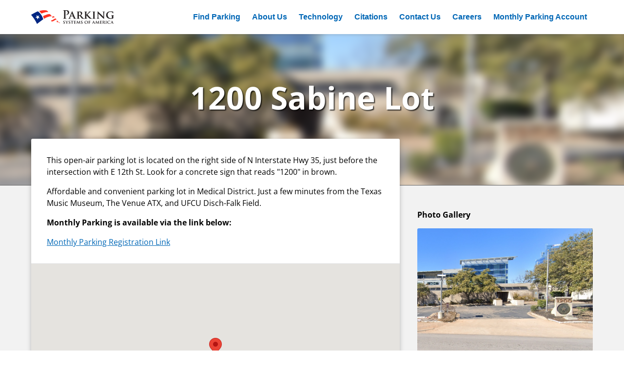

--- FILE ---
content_type: text/html; charset=UTF-8
request_url: https://parkingsystemsofamerica.com/facilities/1200-sabine-lot/
body_size: 6746
content:
<!doctype html>
<html lang="en">
<head>
<meta charset="utf-8">
<meta http-equiv="x-ua-compatible" content="ie=edge">
<title>1200 Sabine Lot | Parking Systems of America</title>
<meta name="viewport" content="width=device-width, initial-scale=1, shrink-to-fit=no">
<meta name="mobile-web-app-capable" content="yes">
<meta name="apple-mobile-web-app-status-bar-style" content="black">
<meta name="react-app-api-url" content="https://api.parkchirp.com/v1">
<meta name="gpi-tokenization-api-key" content="aHmHQYbNmF81mnW1UzPpNPskFg4zZzQZ">
<meta name="gpi-environment" content="prod">
<meta name="aws-api-endpoint-url" content="https://api.parkchirp.com/v2/user/">
<meta name="abm-sso-url" content="https://auth.parkchirp.com/oauth2/authorize?client_id=1r611d02nuh8fekk04kokk78g4&response_type=code&scope=aws.cognito.signin.user.admin+openid&redirect_uri=https%3A%2F%2Fdashboard.parkchirp.com%2Fdashboard%2F">
<meta name="wp-environment" content="production">
<link rel="apple-touch-icon-precomposed" sizes="57x57" href="https://parkingsystemsofamerica.com/wp-content/themes/parking-systems-of-america/img/favicon/apple-touch-icon-57x57.png" />
<link rel="apple-touch-icon-precomposed" sizes="114x114" href="https://parkingsystemsofamerica.com/wp-content/themes/parking-systems-of-america/img/favicon/apple-touch-icon-114x114.png" />
<link rel="apple-touch-icon-precomposed" sizes="72x72" href="https://parkingsystemsofamerica.com/wp-content/themes/parking-systems-of-america/img/favicon/apple-touch-icon-72x72.png" />
<link rel="apple-touch-icon-precomposed" sizes="144x144" href="https://parkingsystemsofamerica.com/wp-content/themes/parking-systems-of-america/img/favicon/apple-touch-icon-144x144.png" />
<link rel="apple-touch-icon-precomposed" sizes="60x60" href="https://parkingsystemsofamerica.com/wp-content/themes/parking-systems-of-america/img/favicon/apple-touch-icon-60x60.png" />
<link rel="apple-touch-icon-precomposed" sizes="120x120" href="https://parkingsystemsofamerica.com/wp-content/themes/parking-systems-of-america/img/favicon/apple-touch-icon-120x120.png" />
<link rel="apple-touch-icon-precomposed" sizes="76x76" href="https://parkingsystemsofamerica.com/wp-content/themes/parking-systems-of-america/img/favicon/apple-touch-icon-76x76.png" />
<link rel="apple-touch-icon-precomposed" sizes="152x152" href="https://parkingsystemsofamerica.com/wp-content/themes/parking-systems-of-america/img/favicon/apple-touch-icon-152x152.png" />
<link rel="icon" type="image/png" href="https://parkingsystemsofamerica.com/wp-content/themes/parking-systems-of-america/img/favicon/favicon-196x196.png" sizes="196x196" />
<link rel="icon" type="image/png" href="https://parkingsystemsofamerica.com/wp-content/themes/parking-systems-of-america/img/favicon/favicon-96x96.png" sizes="96x96" />
<link rel="icon" type="image/png" href="https://parkingsystemsofamerica.com/wp-content/themes/parking-systems-of-america/img/favicon/favicon-32x32.png" sizes="32x32" />
<link rel="icon" type="image/png" href="https://parkingsystemsofamerica.com/wp-content/themes/parking-systems-of-america/img/favicon/favicon-16x16.png" sizes="16x16" />
<link rel="icon" type="image/png" href="https://parkingsystemsofamerica.com/wp-content/themes/parking-systems-of-america/img/favicon/favicon-128.png" sizes="128x128" />
<meta name="application-name" content="Parking Systems of America"/>
<meta name="msapplication-TileColor" content="#FFFFFF" />
<meta name="msapplication-TileImage" content="https://parkingsystemsofamerica.com/wp-content/themes/parking-systems-of-america/img/favicon/mstile-144x144.png" />
<meta name="msapplication-square70x70logo" content="https://parkingsystemsofamerica.com/wp-content/themes/parking-systems-of-america/img/favicon/mstile-70x70.png" />
<meta name="msapplication-square150x150logo" content="https://parkingsystemsofamerica.com/wp-content/themes/parking-systems-of-america/img/favicon/mstile-150x150.png" />
<meta name="msapplication-wide310x150logo" content="https://parkingsystemsofamerica.com/wp-content/themes/parking-systems-of-america/img/favicon/mstile-310x150.png" />
<meta name="msapplication-square310x310logo" content="https://parkingsystemsofamerica.com/wp-content/themes/parking-systems-of-america/img/favicon/mstile-310x310.png" />
<meta name='robots' content='index, follow, max-image-preview:large, max-snippet:-1, max-video-preview:-1' />

	<!-- This site is optimized with the Yoast SEO Premium plugin v26.7 (Yoast SEO v26.7) - https://yoast.com/wordpress/plugins/seo/ -->
	<link rel="canonical" href="https://parkingsystemsofamerica.com/facilities/1200-sabine-lot/" />
	<meta property="og:locale" content="en_US" />
	<meta property="og:type" content="article" />
	<meta property="og:title" content="1200 Sabine Lot" />
	<meta property="og:description" content="This open-air parking lot is located on the right side of N Interstate Hwy 35, just before the intersection with E 12th St. Look for a concrete sign that reads &#8220;1200&#8221; in brown. Affordable and convenient parking lot in Medical District. Just a few minutes from the Texas Music Museum, The Venue ATX, and UFCU [&hellip;]" />
	<meta property="og:url" content="https://parkingsystemsofamerica.com/facilities/1200-sabine-lot/" />
	<meta property="og:site_name" content="Parking Systems of America" />
	<meta property="article:modified_time" content="2024-03-16T18:54:44+00:00" />
	<meta name="twitter:card" content="summary_large_image" />
	<meta name="twitter:label1" content="Est. reading time" />
	<meta name="twitter:data1" content="1 minute" />
	<script type="application/ld+json" class="yoast-schema-graph">{"@context":"https://schema.org","@graph":[{"@type":"WebPage","@id":"https://parkingsystemsofamerica.com/facilities/1200-sabine-lot/","url":"https://parkingsystemsofamerica.com/facilities/1200-sabine-lot/","name":"1200 Sabine Lot | Parking Systems of America","isPartOf":{"@id":"https://parkingsystemsofamerica.com/#website"},"datePublished":"2024-02-28T01:01:11+00:00","dateModified":"2024-03-16T18:54:44+00:00","breadcrumb":{"@id":"https://parkingsystemsofamerica.com/facilities/1200-sabine-lot/#breadcrumb"},"inLanguage":"en-US","potentialAction":[{"@type":"ReadAction","target":["https://parkingsystemsofamerica.com/facilities/1200-sabine-lot/"]}]},{"@type":"BreadcrumbList","@id":"https://parkingsystemsofamerica.com/facilities/1200-sabine-lot/#breadcrumb","itemListElement":[{"@type":"ListItem","position":1,"name":"Home","item":"https://parkingsystemsofamerica.com/"},{"@type":"ListItem","position":2,"name":"Facilities","item":"https://parkingsystemsofamerica.com/facilities/"},{"@type":"ListItem","position":3,"name":"1200 Sabine Lot"}]},{"@type":"WebSite","@id":"https://parkingsystemsofamerica.com/#website","url":"https://parkingsystemsofamerica.com/","name":"Parking Systems of America","description":"","potentialAction":[{"@type":"SearchAction","target":{"@type":"EntryPoint","urlTemplate":"https://parkingsystemsofamerica.com/?s={search_term_string}"},"query-input":{"@type":"PropertyValueSpecification","valueRequired":true,"valueName":"search_term_string"}}],"inLanguage":"en-US"}]}</script>
	<!-- / Yoast SEO Premium plugin. -->


<link rel='dns-prefetch' href='//www.google.com' />
<link rel='dns-prefetch' href='//maps.googleapis.com' />
<link rel="alternate" title="oEmbed (JSON)" type="application/json+oembed" href="https://parkingsystemsofamerica.com/wp-json/oembed/1.0/embed?url=https%3A%2F%2Fparkingsystemsofamerica.com%2Ffacilities%2F1200-sabine-lot%2F" />
<link rel="alternate" title="oEmbed (XML)" type="text/xml+oembed" href="https://parkingsystemsofamerica.com/wp-json/oembed/1.0/embed?url=https%3A%2F%2Fparkingsystemsofamerica.com%2Ffacilities%2F1200-sabine-lot%2F&#038;format=xml" />
<style id='wp-img-auto-sizes-contain-inline-css' type='text/css'>
img:is([sizes=auto i],[sizes^="auto," i]){contain-intrinsic-size:3000px 1500px}
/*# sourceURL=wp-img-auto-sizes-contain-inline-css */
</style>
<link rel='stylesheet' id='parent-styles-css' href='https://parkingsystemsofamerica.com/wp-content/themes/chirp/dist/css/styles.min.css?ver=1768516845' type='text/css' media='all' />
<link rel='stylesheet' id='child-styles-css' href='https://parkingsystemsofamerica.com/wp-content/themes/parking-systems-of-america/dist/css/styles.min.css?ver=1768517030' type='text/css' media='all' />
<script type="text/javascript" src="https://parkingsystemsofamerica.com/wp-content/themes/chirp/vendor/jquery-3.7.1/dist/jquery.min.js?ver=1768516667" id="jquery-js"></script>
<link rel="https://api.w.org/" href="https://parkingsystemsofamerica.com/wp-json/" /><link rel="alternate" title="JSON" type="application/json" href="https://parkingsystemsofamerica.com/wp-json/wp/v2/facilities/4925" />    <script async src="https://www.googletagmanager.com/gtag/js?id=G-RKLZ7K020F"></script>
  <script>
    window.dataLayer = window.dataLayer || [];
    function gtag(){dataLayer.push(arguments);}
    gtag('js', new Date());
    gtag('config', 'G-RKLZ7K020F');
      </script>
<script src="https://js.paygateway.com/secure_payment/v1/globalpayments.js"></script>
<script src="https://slidepaydashboard.com/js/HostedFields.js"></script>
<style id='global-styles-inline-css' type='text/css'>
:root{--wp--preset--aspect-ratio--square: 1;--wp--preset--aspect-ratio--4-3: 4/3;--wp--preset--aspect-ratio--3-4: 3/4;--wp--preset--aspect-ratio--3-2: 3/2;--wp--preset--aspect-ratio--2-3: 2/3;--wp--preset--aspect-ratio--16-9: 16/9;--wp--preset--aspect-ratio--9-16: 9/16;--wp--preset--color--black: #000000;--wp--preset--color--cyan-bluish-gray: #abb8c3;--wp--preset--color--white: #ffffff;--wp--preset--color--pale-pink: #f78da7;--wp--preset--color--vivid-red: #cf2e2e;--wp--preset--color--luminous-vivid-orange: #ff6900;--wp--preset--color--luminous-vivid-amber: #fcb900;--wp--preset--color--light-green-cyan: #7bdcb5;--wp--preset--color--vivid-green-cyan: #00d084;--wp--preset--color--pale-cyan-blue: #8ed1fc;--wp--preset--color--vivid-cyan-blue: #0693e3;--wp--preset--color--vivid-purple: #9b51e0;--wp--preset--gradient--vivid-cyan-blue-to-vivid-purple: linear-gradient(135deg,rgb(6,147,227) 0%,rgb(155,81,224) 100%);--wp--preset--gradient--light-green-cyan-to-vivid-green-cyan: linear-gradient(135deg,rgb(122,220,180) 0%,rgb(0,208,130) 100%);--wp--preset--gradient--luminous-vivid-amber-to-luminous-vivid-orange: linear-gradient(135deg,rgb(252,185,0) 0%,rgb(255,105,0) 100%);--wp--preset--gradient--luminous-vivid-orange-to-vivid-red: linear-gradient(135deg,rgb(255,105,0) 0%,rgb(207,46,46) 100%);--wp--preset--gradient--very-light-gray-to-cyan-bluish-gray: linear-gradient(135deg,rgb(238,238,238) 0%,rgb(169,184,195) 100%);--wp--preset--gradient--cool-to-warm-spectrum: linear-gradient(135deg,rgb(74,234,220) 0%,rgb(151,120,209) 20%,rgb(207,42,186) 40%,rgb(238,44,130) 60%,rgb(251,105,98) 80%,rgb(254,248,76) 100%);--wp--preset--gradient--blush-light-purple: linear-gradient(135deg,rgb(255,206,236) 0%,rgb(152,150,240) 100%);--wp--preset--gradient--blush-bordeaux: linear-gradient(135deg,rgb(254,205,165) 0%,rgb(254,45,45) 50%,rgb(107,0,62) 100%);--wp--preset--gradient--luminous-dusk: linear-gradient(135deg,rgb(255,203,112) 0%,rgb(199,81,192) 50%,rgb(65,88,208) 100%);--wp--preset--gradient--pale-ocean: linear-gradient(135deg,rgb(255,245,203) 0%,rgb(182,227,212) 50%,rgb(51,167,181) 100%);--wp--preset--gradient--electric-grass: linear-gradient(135deg,rgb(202,248,128) 0%,rgb(113,206,126) 100%);--wp--preset--gradient--midnight: linear-gradient(135deg,rgb(2,3,129) 0%,rgb(40,116,252) 100%);--wp--preset--font-size--small: 13px;--wp--preset--font-size--medium: 20px;--wp--preset--font-size--large: 36px;--wp--preset--font-size--x-large: 42px;--wp--preset--spacing--20: 0.44rem;--wp--preset--spacing--30: 0.67rem;--wp--preset--spacing--40: 1rem;--wp--preset--spacing--50: 1.5rem;--wp--preset--spacing--60: 2.25rem;--wp--preset--spacing--70: 3.38rem;--wp--preset--spacing--80: 5.06rem;--wp--preset--shadow--natural: 6px 6px 9px rgba(0, 0, 0, 0.2);--wp--preset--shadow--deep: 12px 12px 50px rgba(0, 0, 0, 0.4);--wp--preset--shadow--sharp: 6px 6px 0px rgba(0, 0, 0, 0.2);--wp--preset--shadow--outlined: 6px 6px 0px -3px rgb(255, 255, 255), 6px 6px rgb(0, 0, 0);--wp--preset--shadow--crisp: 6px 6px 0px rgb(0, 0, 0);}:where(.is-layout-flex){gap: 0.5em;}:where(.is-layout-grid){gap: 0.5em;}body .is-layout-flex{display: flex;}.is-layout-flex{flex-wrap: wrap;align-items: center;}.is-layout-flex > :is(*, div){margin: 0;}body .is-layout-grid{display: grid;}.is-layout-grid > :is(*, div){margin: 0;}:where(.wp-block-columns.is-layout-flex){gap: 2em;}:where(.wp-block-columns.is-layout-grid){gap: 2em;}:where(.wp-block-post-template.is-layout-flex){gap: 1.25em;}:where(.wp-block-post-template.is-layout-grid){gap: 1.25em;}.has-black-color{color: var(--wp--preset--color--black) !important;}.has-cyan-bluish-gray-color{color: var(--wp--preset--color--cyan-bluish-gray) !important;}.has-white-color{color: var(--wp--preset--color--white) !important;}.has-pale-pink-color{color: var(--wp--preset--color--pale-pink) !important;}.has-vivid-red-color{color: var(--wp--preset--color--vivid-red) !important;}.has-luminous-vivid-orange-color{color: var(--wp--preset--color--luminous-vivid-orange) !important;}.has-luminous-vivid-amber-color{color: var(--wp--preset--color--luminous-vivid-amber) !important;}.has-light-green-cyan-color{color: var(--wp--preset--color--light-green-cyan) !important;}.has-vivid-green-cyan-color{color: var(--wp--preset--color--vivid-green-cyan) !important;}.has-pale-cyan-blue-color{color: var(--wp--preset--color--pale-cyan-blue) !important;}.has-vivid-cyan-blue-color{color: var(--wp--preset--color--vivid-cyan-blue) !important;}.has-vivid-purple-color{color: var(--wp--preset--color--vivid-purple) !important;}.has-black-background-color{background-color: var(--wp--preset--color--black) !important;}.has-cyan-bluish-gray-background-color{background-color: var(--wp--preset--color--cyan-bluish-gray) !important;}.has-white-background-color{background-color: var(--wp--preset--color--white) !important;}.has-pale-pink-background-color{background-color: var(--wp--preset--color--pale-pink) !important;}.has-vivid-red-background-color{background-color: var(--wp--preset--color--vivid-red) !important;}.has-luminous-vivid-orange-background-color{background-color: var(--wp--preset--color--luminous-vivid-orange) !important;}.has-luminous-vivid-amber-background-color{background-color: var(--wp--preset--color--luminous-vivid-amber) !important;}.has-light-green-cyan-background-color{background-color: var(--wp--preset--color--light-green-cyan) !important;}.has-vivid-green-cyan-background-color{background-color: var(--wp--preset--color--vivid-green-cyan) !important;}.has-pale-cyan-blue-background-color{background-color: var(--wp--preset--color--pale-cyan-blue) !important;}.has-vivid-cyan-blue-background-color{background-color: var(--wp--preset--color--vivid-cyan-blue) !important;}.has-vivid-purple-background-color{background-color: var(--wp--preset--color--vivid-purple) !important;}.has-black-border-color{border-color: var(--wp--preset--color--black) !important;}.has-cyan-bluish-gray-border-color{border-color: var(--wp--preset--color--cyan-bluish-gray) !important;}.has-white-border-color{border-color: var(--wp--preset--color--white) !important;}.has-pale-pink-border-color{border-color: var(--wp--preset--color--pale-pink) !important;}.has-vivid-red-border-color{border-color: var(--wp--preset--color--vivid-red) !important;}.has-luminous-vivid-orange-border-color{border-color: var(--wp--preset--color--luminous-vivid-orange) !important;}.has-luminous-vivid-amber-border-color{border-color: var(--wp--preset--color--luminous-vivid-amber) !important;}.has-light-green-cyan-border-color{border-color: var(--wp--preset--color--light-green-cyan) !important;}.has-vivid-green-cyan-border-color{border-color: var(--wp--preset--color--vivid-green-cyan) !important;}.has-pale-cyan-blue-border-color{border-color: var(--wp--preset--color--pale-cyan-blue) !important;}.has-vivid-cyan-blue-border-color{border-color: var(--wp--preset--color--vivid-cyan-blue) !important;}.has-vivid-purple-border-color{border-color: var(--wp--preset--color--vivid-purple) !important;}.has-vivid-cyan-blue-to-vivid-purple-gradient-background{background: var(--wp--preset--gradient--vivid-cyan-blue-to-vivid-purple) !important;}.has-light-green-cyan-to-vivid-green-cyan-gradient-background{background: var(--wp--preset--gradient--light-green-cyan-to-vivid-green-cyan) !important;}.has-luminous-vivid-amber-to-luminous-vivid-orange-gradient-background{background: var(--wp--preset--gradient--luminous-vivid-amber-to-luminous-vivid-orange) !important;}.has-luminous-vivid-orange-to-vivid-red-gradient-background{background: var(--wp--preset--gradient--luminous-vivid-orange-to-vivid-red) !important;}.has-very-light-gray-to-cyan-bluish-gray-gradient-background{background: var(--wp--preset--gradient--very-light-gray-to-cyan-bluish-gray) !important;}.has-cool-to-warm-spectrum-gradient-background{background: var(--wp--preset--gradient--cool-to-warm-spectrum) !important;}.has-blush-light-purple-gradient-background{background: var(--wp--preset--gradient--blush-light-purple) !important;}.has-blush-bordeaux-gradient-background{background: var(--wp--preset--gradient--blush-bordeaux) !important;}.has-luminous-dusk-gradient-background{background: var(--wp--preset--gradient--luminous-dusk) !important;}.has-pale-ocean-gradient-background{background: var(--wp--preset--gradient--pale-ocean) !important;}.has-electric-grass-gradient-background{background: var(--wp--preset--gradient--electric-grass) !important;}.has-midnight-gradient-background{background: var(--wp--preset--gradient--midnight) !important;}.has-small-font-size{font-size: var(--wp--preset--font-size--small) !important;}.has-medium-font-size{font-size: var(--wp--preset--font-size--medium) !important;}.has-large-font-size{font-size: var(--wp--preset--font-size--large) !important;}.has-x-large-font-size{font-size: var(--wp--preset--font-size--x-large) !important;}
/*# sourceURL=global-styles-inline-css */
</style>
</head>

<body class="wp-singular facilities-template-default single single-facilities postid-4925 wp-theme-chirp wp-child-theme-parking-systems-of-america chirp-environment-production">


<header class="site-header" role="banner">
  <div class="container">
    <div class="site-header-logo">
      <a href="/" title="Parking Systems of America" data-cy="site-header-logo">Parking Systems of America</a>
    </div>
    <nav class="primary-nav" role="navigation" aria-label="Main Menu">
	<ul id="menu-header-menu" class="menu"><li id="menu-item-63" class="menu-item menu-item-type-post_type menu-item-object-page menu-item-63"><a href="https://parkingsystemsofamerica.com/search/">Find Parking</a></li>
<li id="menu-item-61" class="menu-item menu-item-type-post_type menu-item-object-page menu-item-61"><a href="https://parkingsystemsofamerica.com/about/">About Us</a></li>
<li id="menu-item-3935" class="menu-item menu-item-type-post_type menu-item-object-page menu-item-3935"><a href="https://parkingsystemsofamerica.com/technology/">Technology</a></li>
<li id="menu-item-3908" class="menu-item menu-item-type-post_type menu-item-object-page menu-item-3908"><a href="https://parkingsystemsofamerica.com/citations/">Citations</a></li>
<li id="menu-item-62" class="menu-item menu-item-type-post_type menu-item-object-page menu-item-62"><a href="https://parkingsystemsofamerica.com/contact/">Contact Us</a></li>
<li id="menu-item-3964" class="menu-item menu-item-type-custom menu-item-object-custom menu-item-3964"><a target="_blank" href="https://www.paycomonline.net/v4/ats/index.php?/jobs&#038;clientkey=3430986933F61A2C3E84F0E5E2409CF2">Careers</a></li>
<li id="menu-item-6702" class="menu-item menu-item-type-custom menu-item-object-custom menu-item-6702"><a target="_blank" href="https://parkingbase.com/c/parkingsystemsofamerica/home">Monthly Parking Account</a></li>
</ul></nav>
    <button class="hamburger" id="mobile-nav-trigger">
      <span></span>
      <span></span>
      <span></span>
      <span></span>
    </button>
          </div>
</header>

<nav class="mobile-nav" role="navigation" aria-label="Mobile Menu">
	<div class="container">
		<ul id="menu-header-menu-1" class="menu"><li class="menu-item menu-item-type-post_type menu-item-object-page menu-item-63"><a href="https://parkingsystemsofamerica.com/search/">Find Parking</a></li>
<li class="menu-item menu-item-type-post_type menu-item-object-page menu-item-61"><a href="https://parkingsystemsofamerica.com/about/">About Us</a></li>
<li class="menu-item menu-item-type-post_type menu-item-object-page menu-item-3935"><a href="https://parkingsystemsofamerica.com/technology/">Technology</a></li>
<li class="menu-item menu-item-type-post_type menu-item-object-page menu-item-3908"><a href="https://parkingsystemsofamerica.com/citations/">Citations</a></li>
<li class="menu-item menu-item-type-post_type menu-item-object-page menu-item-62"><a href="https://parkingsystemsofamerica.com/contact/">Contact Us</a></li>
<li class="menu-item menu-item-type-custom menu-item-object-custom menu-item-3964"><a target="_blank" href="https://www.paycomonline.net/v4/ats/index.php?/jobs&#038;clientkey=3430986933F61A2C3E84F0E5E2409CF2">Careers</a></li>
<li class="menu-item menu-item-type-custom menu-item-object-custom menu-item-6702"><a target="_blank" href="https://parkingbase.com/c/parkingsystemsofamerica/home">Monthly Parking Account</a></li>
</ul>	</div>
</nav>

<main class="site-content" role="main">
	<article class="single-facility">
	<header class="page-photo-header">
							<figure class="page-photo-header-image">
								<picture>
					<source srcset="https://d2syaugtnopsqd.cloudfront.net/wp-content/uploads/sites/30/2024/03/16185446/1200_N._Interstate_35_Lot_3.jpg, https://d2syaugtnopsqd.cloudfront.net/wp-content/uploads/sites/30/2024/03/16185446/1200_N._Interstate_35_Lot_3.jpg 2x" media="(min-width: 1024px)"/>
					<source srcset="https://d2syaugtnopsqd.cloudfront.net/wp-content/uploads/sites/30/2024/03/16185446/1200_N._Interstate_35_Lot_3.jpg, https://d2syaugtnopsqd.cloudfront.net/wp-content/uploads/sites/30/2024/03/16185446/1200_N._Interstate_35_Lot_3.jpg 2x" media="(min-width: 640px)"/>
					<img src="https://d2syaugtnopsqd.cloudfront.net/wp-content/uploads/sites/30/2024/03/16185446/1200_N._Interstate_35_Lot_3-640x481.jpg" srcset="https://d2syaugtnopsqd.cloudfront.net/wp-content/uploads/sites/30/2024/03/16185446/1200_N._Interstate_35_Lot_3-640x481.jpg, https://d2syaugtnopsqd.cloudfront.net/wp-content/uploads/sites/30/2024/03/16185446/1200_N._Interstate_35_Lot_3.jpg 2x" alt="" />
				</picture>
			</figure>
				<div class="container">
			<h1 class="page-photo-header-title">1200 Sabine Lot</h1>
					</div>
	</header>
	<div class="single-facility-content">
		<div class="container single-facility-grid">
			<div class="main-column">
				<div class="single-facility-card">
																<div class="single-facility-section">
							<div class="single-facility-section-content wysiwyg"><p>This open-air parking lot is located on the right side of N Interstate Hwy 35, just before the intersection with E 12th St. Look for a concrete sign that reads "1200" in brown.</p>
<p>Affordable and convenient parking lot in Medical District. Just a few minutes from the Texas Music Museum, The Venue ATX, and UFCU Disch-Falk Field.</p>
<p><strong>Monthly Parking is available via the link below:</strong></p>
<p><a href="https://portal.text2park.com/s/332051">Monthly Parking Registration Link </a></p>
</div>
						</div>
																					<div class="single-facility-section">
															<figure class="single-facility-map" id="map" data-latitude="30.2719912" data-longitude="-97.7329896"></figure>
																						<div class="single-facility-section-content wysiwyg">
																													<p><strong>Facility Address:</strong> Service Road, 1200 N Interstate Hwy 35, Austin, TX 78701</p>
																										</div>
													</div>
																																					<div class="single-facility-section">
						<div class="single-facility-section-content single-facility-section-columns">
																						<div class="single-facility-section-column">
									<h3 class="single-facility-section-title">Hours of Operation</h3>
									<div class="single-facility-list">
											<ul>
					<li>
				<span>Monday:</span>
				24/7			</li>
					<li>
				<span>Tuesday:</span>
				24/7			</li>
					<li>
				<span>Wednesday:</span>
				24/7			</li>
					<li>
				<span>Thursday:</span>
				24/7			</li>
					<li>
				<span>Friday:</span>
				24/7			</li>
					<li>
				<span>Saturday:</span>
				24/7			</li>
					<li>
				<span>Sunday:</span>
				24/7			</li>
			</ul>
									</div>
								</div>
													</div>
					</div>
				</div>
			</div>
			<div class="sidebar-column">
									<div class="single-facility-section">
						<h3 class="single-facility-section-title">Photo Gallery</h3>
						<div class="facility-photo-gallery">
					<figure class="facility-photo">
			<picture>
				<source srcset="https://d2syaugtnopsqd.cloudfront.net/wp-content/uploads/sites/30/2024/03/16185446/1200_N._Interstate_35_Lot_3.jpg, https://d2syaugtnopsqd.cloudfront.net/wp-content/uploads/sites/30/2024/03/16185446/1200_N._Interstate_35_Lot_3.jpg 2x" media="(min-width: 480px)"/>
				<img src="https://d2syaugtnopsqd.cloudfront.net/wp-content/uploads/sites/30/2024/03/16185446/1200_N._Interstate_35_Lot_3-480x361.jpg" srcset="https://d2syaugtnopsqd.cloudfront.net/wp-content/uploads/sites/30/2024/03/16185446/1200_N._Interstate_35_Lot_3-480x361.jpg, https://d2syaugtnopsqd.cloudfront.net/wp-content/uploads/sites/30/2024/03/16185446/1200_N._Interstate_35_Lot_3.jpg 2x" alt=""/>
			</picture>
					</figure>
	</div>
					</div>
								<div class="single-facility-section">
					<h3 class="single-facility-section-title">Things You Should Know</h3>
					<div class="single-facility-list">
						<ul>
														<li>This facility does not allow in/out access.</li>
														<li>There is no height restriction at this facility.</li>
						</ul>
					</div>
				</div>
							</div>
		</div>
	</div>
</article>
</main>


<footer class="psa-site-footer" role="contentinfo">
	<div class="psa-site-footer-section psa-site-footer-section-top">
		<div class="container">
			<a href="/" title="Parking Systems of America" class="psa-site-footer-logo">Parking Systems of America</a>
										<div class="psa-site-footer-text">
											<div>4220 Gurley Avenue<br />
Dallas, TX 75223</div>
																<div><a href="tel:469-965-8806" title="Call Parking Systems of America">469-965-8806</a></div>
																<div><a href="mailto:support@parkingsystemsofamerica.com" title="Email Parking Systems of America">support@parkingsystemsofamerica.com</a></div>
									</div>
						<nav class="psa-site-footer-menu" role="navigation">
				<ul id="menu-footer-menu" class="menu"><li id="menu-item-3956" class="menu-item menu-item-type-post_type menu-item-object-page menu-item-3956"><a href="https://parkingsystemsofamerica.com/search/">Find Parking</a></li>
<li id="menu-item-3957" class="menu-item menu-item-type-post_type menu-item-object-page menu-item-3957"><a href="https://parkingsystemsofamerica.com/about/">About Us</a></li>
<li id="menu-item-3961" class="menu-item menu-item-type-custom menu-item-object-custom menu-item-3961"><a href="https://www.paycomonline.net/v4/ats/index.php?/jobs&#038;clientkey=3430986933F61A2C3E84F0E5E2409CF2">Careers</a></li>
<li id="menu-item-3960" class="menu-item menu-item-type-post_type menu-item-object-page menu-item-3960"><a href="https://parkingsystemsofamerica.com/technology/">Technology</a></li>
<li id="menu-item-3958" class="menu-item menu-item-type-post_type menu-item-object-page menu-item-3958"><a href="https://parkingsystemsofamerica.com/citations/">Citations</a></li>
<li id="menu-item-3959" class="menu-item menu-item-type-post_type menu-item-object-page menu-item-3959"><a href="https://parkingsystemsofamerica.com/contact/">Contact Us</a></li>
<li id="menu-item-3977" class="menu-item menu-item-type-custom menu-item-object-custom menu-item-3977"><a href="https://www.paycomonline.net/v4/ats/index.php?/jobs&#038;clientkey=3430986933F61A2C3E84F0E5E2409CF2">Careers</a></li>
<li id="menu-item-3976" class="menu-item menu-item-type-post_type menu-item-object-page menu-item-3976"><a href="https://parkingsystemsofamerica.com/account/">Account</a></li>
<li id="menu-item-3962" class="menu-item menu-item-type-post_type menu-item-object-page menu-item-privacy-policy menu-item-3962"><a rel="privacy-policy" href="https://parkingsystemsofamerica.com/privacy-policy/">Privacy Policy</a></li>
<li id="menu-item-3963" class="menu-item menu-item-type-post_type menu-item-object-page menu-item-3963"><a href="https://parkingsystemsofamerica.com/terms/">Terms of Service</a></li>
</ul>			</nav>
			<div class="psa-site-footer-badge parkchirp-badge">
				<a href="https://parkchirp.com" target="_blank" title="Powered by ParkChirp">
					<img src="https://parkingsystemsofamerica.com/wp-content/themes/chirp/img/parkchirp-badge.svg" alt="Powered by ParkChirp" />
				</a>
			</div>
		</div>
	</div>
	<div class="psa-site-footer-section psa-site-footer-section-bottom">
		<div class="container">
			<div class="psa-site-footer-copyright">Copyright &copy; 2026 Parking Systems of America. All rights reserved.</div>
					</div>
	</div>
</footer>

<script type="speculationrules">
{"prefetch":[{"source":"document","where":{"and":[{"href_matches":"/*"},{"not":{"href_matches":["/wp-*.php","/wp-admin/*","/wp-content/uploads/sites/30/*","/wp-content/*","/wp-content/plugins/*","/wp-content/themes/parking-systems-of-america/*","/wp-content/themes/chirp/*","/*\\?(.+)"]}},{"not":{"selector_matches":"a[rel~=\"nofollow\"]"}},{"not":{"selector_matches":".no-prefetch, .no-prefetch a"}}]},"eagerness":"conservative"}]}
</script>
<script type="text/javascript" src="https://www.google.com/recaptcha/api.js?render=6Len44IqAAAAAG9hNIprphNzL7LL2l1s0T96A_zu&amp;ver=3.0" id="recaptcha-js"></script>
<script type="text/javascript" src="https://maps.googleapis.com/maps/api/js?key=AIzaSyBtRRz0HU_kLO7_ozpSitJ7Zd7E_3nh6xI&amp;libraries=places&amp;region=us&amp;language=en&amp;ver=3.0" id="google-maps-api-js" data-wp-strategy="async"></script>
<script type="text/javascript" id="parent-scripts-js-extra">
/* <![CDATA[ */
var feature_flags = {"FEATURE_APPLICATION_DATE":"1","FEATURE_PARKER_ACTIONS":"1","FEATURE_PAYMENT_REPORTS":"1","FEATURE_OVERPAYMENT":"1","FEATURE_PAYMENT_PDF":"1","FEATURE_BUSINESS_NAME":"1","FEATURE_OVERPAYMENT_PT2_I":"1","FEATURE_OVERPAYMENT_PT2_C":"1","FEATURE_MYACCOUNT":"1","FEATURE_INVOICE_REPORT_CSV":"1","FEATURE_INVOICE_REPORT_CSV_2":"1","FEATURE_INVOICE_REPORT_CSV_3":"1","FEATURE_BUSINESSDAYS":"1","FEATURE_REVERSE_APPLICATIONDATE":"1","FEATURE_OBALANCE":"1","FEATURE_OBSUMMARY":"1","FEATURE_APPDATEOVERRIDE":"1","FEATURE_PAYOR_SEARCH":"1","FEATURE_INVOICE_REPORTPDF":"1","FEATURE_INVOICE_SEND":"1","FEATURE_ACCOUNT_ID":"1","FEATURE_UNAPPLY_CREDIT":"1","FEATURE_PAYMENT_SUMMARY":"1","FEATURE_CREDIT_UPDATES":"1","FEATURE_ORGANIZATION_SETTINGS":"","FEATURE_UNIVERSAL_SEARCH":"1","FEATURE_PAYMENT_BATCH_SETTINGS":"","FEATURE_ABM_SINGLE_SIGN_ON":"1"};
//# sourceURL=parent-scripts-js-extra
/* ]]> */
</script>
<script type="text/javascript" src="https://parkingsystemsofamerica.com/wp-content/themes/chirp/dist/js/scripts.min.js?ver=1768516668" id="parent-scripts-js"></script>
<script type="text/javascript" id="gforms_recaptcha_recaptcha-js-extra">
/* <![CDATA[ */
var gforms_recaptcha_recaptcha_strings = {"nonce":"ce3d0b42da","disconnect":"Disconnecting","change_connection_type":"Resetting","spinner":"https://parkingsystemsofamerica.com/wp-content/plugins/gravityforms/images/spinner.svg","connection_type":"classic","disable_badge":"1","change_connection_type_title":"Change Connection Type","change_connection_type_message":"Changing the connection type will delete your current settings.  Do you want to proceed?","disconnect_title":"Disconnect","disconnect_message":"Disconnecting from reCAPTCHA will delete your current settings.  Do you want to proceed?","site_key":"6Ldy51YqAAAAAMJGIHLTlv8nlTdpZ2LSOdkBrdZP"};
//# sourceURL=gforms_recaptcha_recaptcha-js-extra
/* ]]> */
</script>
<script type="text/javascript" src="https://www.google.com/recaptcha/api.js?render=6Ldy51YqAAAAAMJGIHLTlv8nlTdpZ2LSOdkBrdZP&amp;ver=2.1.0" id="gforms_recaptcha_recaptcha-js" defer="defer" data-wp-strategy="defer"></script>
<script type="text/javascript" src="https://parkingsystemsofamerica.com/wp-content/plugins/gravityformsrecaptcha/js/frontend.min.js?ver=2.1.0" id="gforms_recaptcha_frontend-js" defer="defer" data-wp-strategy="defer"></script>
<script type="text/javascript" src="https://parkingsystemsofamerica.com/wp-content/themes/parking-systems-of-america/dist/js/scripts.min.js?ver=1768516668" id="child-scripts-js"></script>

</body>
</html>


--- FILE ---
content_type: text/html; charset=utf-8
request_url: https://www.google.com/recaptcha/api2/anchor?ar=1&k=6Len44IqAAAAAG9hNIprphNzL7LL2l1s0T96A_zu&co=aHR0cHM6Ly9wYXJraW5nc3lzdGVtc29mYW1lcmljYS5jb206NDQz&hl=en&v=9TiwnJFHeuIw_s0wSd3fiKfN&size=invisible&anchor-ms=20000&execute-ms=30000&cb=fes2514sue65
body_size: 48222
content:
<!DOCTYPE HTML><html dir="ltr" lang="en"><head><meta http-equiv="Content-Type" content="text/html; charset=UTF-8">
<meta http-equiv="X-UA-Compatible" content="IE=edge">
<title>reCAPTCHA</title>
<style type="text/css">
/* cyrillic-ext */
@font-face {
  font-family: 'Roboto';
  font-style: normal;
  font-weight: 400;
  font-stretch: 100%;
  src: url(//fonts.gstatic.com/s/roboto/v48/KFO7CnqEu92Fr1ME7kSn66aGLdTylUAMa3GUBHMdazTgWw.woff2) format('woff2');
  unicode-range: U+0460-052F, U+1C80-1C8A, U+20B4, U+2DE0-2DFF, U+A640-A69F, U+FE2E-FE2F;
}
/* cyrillic */
@font-face {
  font-family: 'Roboto';
  font-style: normal;
  font-weight: 400;
  font-stretch: 100%;
  src: url(//fonts.gstatic.com/s/roboto/v48/KFO7CnqEu92Fr1ME7kSn66aGLdTylUAMa3iUBHMdazTgWw.woff2) format('woff2');
  unicode-range: U+0301, U+0400-045F, U+0490-0491, U+04B0-04B1, U+2116;
}
/* greek-ext */
@font-face {
  font-family: 'Roboto';
  font-style: normal;
  font-weight: 400;
  font-stretch: 100%;
  src: url(//fonts.gstatic.com/s/roboto/v48/KFO7CnqEu92Fr1ME7kSn66aGLdTylUAMa3CUBHMdazTgWw.woff2) format('woff2');
  unicode-range: U+1F00-1FFF;
}
/* greek */
@font-face {
  font-family: 'Roboto';
  font-style: normal;
  font-weight: 400;
  font-stretch: 100%;
  src: url(//fonts.gstatic.com/s/roboto/v48/KFO7CnqEu92Fr1ME7kSn66aGLdTylUAMa3-UBHMdazTgWw.woff2) format('woff2');
  unicode-range: U+0370-0377, U+037A-037F, U+0384-038A, U+038C, U+038E-03A1, U+03A3-03FF;
}
/* math */
@font-face {
  font-family: 'Roboto';
  font-style: normal;
  font-weight: 400;
  font-stretch: 100%;
  src: url(//fonts.gstatic.com/s/roboto/v48/KFO7CnqEu92Fr1ME7kSn66aGLdTylUAMawCUBHMdazTgWw.woff2) format('woff2');
  unicode-range: U+0302-0303, U+0305, U+0307-0308, U+0310, U+0312, U+0315, U+031A, U+0326-0327, U+032C, U+032F-0330, U+0332-0333, U+0338, U+033A, U+0346, U+034D, U+0391-03A1, U+03A3-03A9, U+03B1-03C9, U+03D1, U+03D5-03D6, U+03F0-03F1, U+03F4-03F5, U+2016-2017, U+2034-2038, U+203C, U+2040, U+2043, U+2047, U+2050, U+2057, U+205F, U+2070-2071, U+2074-208E, U+2090-209C, U+20D0-20DC, U+20E1, U+20E5-20EF, U+2100-2112, U+2114-2115, U+2117-2121, U+2123-214F, U+2190, U+2192, U+2194-21AE, U+21B0-21E5, U+21F1-21F2, U+21F4-2211, U+2213-2214, U+2216-22FF, U+2308-230B, U+2310, U+2319, U+231C-2321, U+2336-237A, U+237C, U+2395, U+239B-23B7, U+23D0, U+23DC-23E1, U+2474-2475, U+25AF, U+25B3, U+25B7, U+25BD, U+25C1, U+25CA, U+25CC, U+25FB, U+266D-266F, U+27C0-27FF, U+2900-2AFF, U+2B0E-2B11, U+2B30-2B4C, U+2BFE, U+3030, U+FF5B, U+FF5D, U+1D400-1D7FF, U+1EE00-1EEFF;
}
/* symbols */
@font-face {
  font-family: 'Roboto';
  font-style: normal;
  font-weight: 400;
  font-stretch: 100%;
  src: url(//fonts.gstatic.com/s/roboto/v48/KFO7CnqEu92Fr1ME7kSn66aGLdTylUAMaxKUBHMdazTgWw.woff2) format('woff2');
  unicode-range: U+0001-000C, U+000E-001F, U+007F-009F, U+20DD-20E0, U+20E2-20E4, U+2150-218F, U+2190, U+2192, U+2194-2199, U+21AF, U+21E6-21F0, U+21F3, U+2218-2219, U+2299, U+22C4-22C6, U+2300-243F, U+2440-244A, U+2460-24FF, U+25A0-27BF, U+2800-28FF, U+2921-2922, U+2981, U+29BF, U+29EB, U+2B00-2BFF, U+4DC0-4DFF, U+FFF9-FFFB, U+10140-1018E, U+10190-1019C, U+101A0, U+101D0-101FD, U+102E0-102FB, U+10E60-10E7E, U+1D2C0-1D2D3, U+1D2E0-1D37F, U+1F000-1F0FF, U+1F100-1F1AD, U+1F1E6-1F1FF, U+1F30D-1F30F, U+1F315, U+1F31C, U+1F31E, U+1F320-1F32C, U+1F336, U+1F378, U+1F37D, U+1F382, U+1F393-1F39F, U+1F3A7-1F3A8, U+1F3AC-1F3AF, U+1F3C2, U+1F3C4-1F3C6, U+1F3CA-1F3CE, U+1F3D4-1F3E0, U+1F3ED, U+1F3F1-1F3F3, U+1F3F5-1F3F7, U+1F408, U+1F415, U+1F41F, U+1F426, U+1F43F, U+1F441-1F442, U+1F444, U+1F446-1F449, U+1F44C-1F44E, U+1F453, U+1F46A, U+1F47D, U+1F4A3, U+1F4B0, U+1F4B3, U+1F4B9, U+1F4BB, U+1F4BF, U+1F4C8-1F4CB, U+1F4D6, U+1F4DA, U+1F4DF, U+1F4E3-1F4E6, U+1F4EA-1F4ED, U+1F4F7, U+1F4F9-1F4FB, U+1F4FD-1F4FE, U+1F503, U+1F507-1F50B, U+1F50D, U+1F512-1F513, U+1F53E-1F54A, U+1F54F-1F5FA, U+1F610, U+1F650-1F67F, U+1F687, U+1F68D, U+1F691, U+1F694, U+1F698, U+1F6AD, U+1F6B2, U+1F6B9-1F6BA, U+1F6BC, U+1F6C6-1F6CF, U+1F6D3-1F6D7, U+1F6E0-1F6EA, U+1F6F0-1F6F3, U+1F6F7-1F6FC, U+1F700-1F7FF, U+1F800-1F80B, U+1F810-1F847, U+1F850-1F859, U+1F860-1F887, U+1F890-1F8AD, U+1F8B0-1F8BB, U+1F8C0-1F8C1, U+1F900-1F90B, U+1F93B, U+1F946, U+1F984, U+1F996, U+1F9E9, U+1FA00-1FA6F, U+1FA70-1FA7C, U+1FA80-1FA89, U+1FA8F-1FAC6, U+1FACE-1FADC, U+1FADF-1FAE9, U+1FAF0-1FAF8, U+1FB00-1FBFF;
}
/* vietnamese */
@font-face {
  font-family: 'Roboto';
  font-style: normal;
  font-weight: 400;
  font-stretch: 100%;
  src: url(//fonts.gstatic.com/s/roboto/v48/KFO7CnqEu92Fr1ME7kSn66aGLdTylUAMa3OUBHMdazTgWw.woff2) format('woff2');
  unicode-range: U+0102-0103, U+0110-0111, U+0128-0129, U+0168-0169, U+01A0-01A1, U+01AF-01B0, U+0300-0301, U+0303-0304, U+0308-0309, U+0323, U+0329, U+1EA0-1EF9, U+20AB;
}
/* latin-ext */
@font-face {
  font-family: 'Roboto';
  font-style: normal;
  font-weight: 400;
  font-stretch: 100%;
  src: url(//fonts.gstatic.com/s/roboto/v48/KFO7CnqEu92Fr1ME7kSn66aGLdTylUAMa3KUBHMdazTgWw.woff2) format('woff2');
  unicode-range: U+0100-02BA, U+02BD-02C5, U+02C7-02CC, U+02CE-02D7, U+02DD-02FF, U+0304, U+0308, U+0329, U+1D00-1DBF, U+1E00-1E9F, U+1EF2-1EFF, U+2020, U+20A0-20AB, U+20AD-20C0, U+2113, U+2C60-2C7F, U+A720-A7FF;
}
/* latin */
@font-face {
  font-family: 'Roboto';
  font-style: normal;
  font-weight: 400;
  font-stretch: 100%;
  src: url(//fonts.gstatic.com/s/roboto/v48/KFO7CnqEu92Fr1ME7kSn66aGLdTylUAMa3yUBHMdazQ.woff2) format('woff2');
  unicode-range: U+0000-00FF, U+0131, U+0152-0153, U+02BB-02BC, U+02C6, U+02DA, U+02DC, U+0304, U+0308, U+0329, U+2000-206F, U+20AC, U+2122, U+2191, U+2193, U+2212, U+2215, U+FEFF, U+FFFD;
}
/* cyrillic-ext */
@font-face {
  font-family: 'Roboto';
  font-style: normal;
  font-weight: 500;
  font-stretch: 100%;
  src: url(//fonts.gstatic.com/s/roboto/v48/KFO7CnqEu92Fr1ME7kSn66aGLdTylUAMa3GUBHMdazTgWw.woff2) format('woff2');
  unicode-range: U+0460-052F, U+1C80-1C8A, U+20B4, U+2DE0-2DFF, U+A640-A69F, U+FE2E-FE2F;
}
/* cyrillic */
@font-face {
  font-family: 'Roboto';
  font-style: normal;
  font-weight: 500;
  font-stretch: 100%;
  src: url(//fonts.gstatic.com/s/roboto/v48/KFO7CnqEu92Fr1ME7kSn66aGLdTylUAMa3iUBHMdazTgWw.woff2) format('woff2');
  unicode-range: U+0301, U+0400-045F, U+0490-0491, U+04B0-04B1, U+2116;
}
/* greek-ext */
@font-face {
  font-family: 'Roboto';
  font-style: normal;
  font-weight: 500;
  font-stretch: 100%;
  src: url(//fonts.gstatic.com/s/roboto/v48/KFO7CnqEu92Fr1ME7kSn66aGLdTylUAMa3CUBHMdazTgWw.woff2) format('woff2');
  unicode-range: U+1F00-1FFF;
}
/* greek */
@font-face {
  font-family: 'Roboto';
  font-style: normal;
  font-weight: 500;
  font-stretch: 100%;
  src: url(//fonts.gstatic.com/s/roboto/v48/KFO7CnqEu92Fr1ME7kSn66aGLdTylUAMa3-UBHMdazTgWw.woff2) format('woff2');
  unicode-range: U+0370-0377, U+037A-037F, U+0384-038A, U+038C, U+038E-03A1, U+03A3-03FF;
}
/* math */
@font-face {
  font-family: 'Roboto';
  font-style: normal;
  font-weight: 500;
  font-stretch: 100%;
  src: url(//fonts.gstatic.com/s/roboto/v48/KFO7CnqEu92Fr1ME7kSn66aGLdTylUAMawCUBHMdazTgWw.woff2) format('woff2');
  unicode-range: U+0302-0303, U+0305, U+0307-0308, U+0310, U+0312, U+0315, U+031A, U+0326-0327, U+032C, U+032F-0330, U+0332-0333, U+0338, U+033A, U+0346, U+034D, U+0391-03A1, U+03A3-03A9, U+03B1-03C9, U+03D1, U+03D5-03D6, U+03F0-03F1, U+03F4-03F5, U+2016-2017, U+2034-2038, U+203C, U+2040, U+2043, U+2047, U+2050, U+2057, U+205F, U+2070-2071, U+2074-208E, U+2090-209C, U+20D0-20DC, U+20E1, U+20E5-20EF, U+2100-2112, U+2114-2115, U+2117-2121, U+2123-214F, U+2190, U+2192, U+2194-21AE, U+21B0-21E5, U+21F1-21F2, U+21F4-2211, U+2213-2214, U+2216-22FF, U+2308-230B, U+2310, U+2319, U+231C-2321, U+2336-237A, U+237C, U+2395, U+239B-23B7, U+23D0, U+23DC-23E1, U+2474-2475, U+25AF, U+25B3, U+25B7, U+25BD, U+25C1, U+25CA, U+25CC, U+25FB, U+266D-266F, U+27C0-27FF, U+2900-2AFF, U+2B0E-2B11, U+2B30-2B4C, U+2BFE, U+3030, U+FF5B, U+FF5D, U+1D400-1D7FF, U+1EE00-1EEFF;
}
/* symbols */
@font-face {
  font-family: 'Roboto';
  font-style: normal;
  font-weight: 500;
  font-stretch: 100%;
  src: url(//fonts.gstatic.com/s/roboto/v48/KFO7CnqEu92Fr1ME7kSn66aGLdTylUAMaxKUBHMdazTgWw.woff2) format('woff2');
  unicode-range: U+0001-000C, U+000E-001F, U+007F-009F, U+20DD-20E0, U+20E2-20E4, U+2150-218F, U+2190, U+2192, U+2194-2199, U+21AF, U+21E6-21F0, U+21F3, U+2218-2219, U+2299, U+22C4-22C6, U+2300-243F, U+2440-244A, U+2460-24FF, U+25A0-27BF, U+2800-28FF, U+2921-2922, U+2981, U+29BF, U+29EB, U+2B00-2BFF, U+4DC0-4DFF, U+FFF9-FFFB, U+10140-1018E, U+10190-1019C, U+101A0, U+101D0-101FD, U+102E0-102FB, U+10E60-10E7E, U+1D2C0-1D2D3, U+1D2E0-1D37F, U+1F000-1F0FF, U+1F100-1F1AD, U+1F1E6-1F1FF, U+1F30D-1F30F, U+1F315, U+1F31C, U+1F31E, U+1F320-1F32C, U+1F336, U+1F378, U+1F37D, U+1F382, U+1F393-1F39F, U+1F3A7-1F3A8, U+1F3AC-1F3AF, U+1F3C2, U+1F3C4-1F3C6, U+1F3CA-1F3CE, U+1F3D4-1F3E0, U+1F3ED, U+1F3F1-1F3F3, U+1F3F5-1F3F7, U+1F408, U+1F415, U+1F41F, U+1F426, U+1F43F, U+1F441-1F442, U+1F444, U+1F446-1F449, U+1F44C-1F44E, U+1F453, U+1F46A, U+1F47D, U+1F4A3, U+1F4B0, U+1F4B3, U+1F4B9, U+1F4BB, U+1F4BF, U+1F4C8-1F4CB, U+1F4D6, U+1F4DA, U+1F4DF, U+1F4E3-1F4E6, U+1F4EA-1F4ED, U+1F4F7, U+1F4F9-1F4FB, U+1F4FD-1F4FE, U+1F503, U+1F507-1F50B, U+1F50D, U+1F512-1F513, U+1F53E-1F54A, U+1F54F-1F5FA, U+1F610, U+1F650-1F67F, U+1F687, U+1F68D, U+1F691, U+1F694, U+1F698, U+1F6AD, U+1F6B2, U+1F6B9-1F6BA, U+1F6BC, U+1F6C6-1F6CF, U+1F6D3-1F6D7, U+1F6E0-1F6EA, U+1F6F0-1F6F3, U+1F6F7-1F6FC, U+1F700-1F7FF, U+1F800-1F80B, U+1F810-1F847, U+1F850-1F859, U+1F860-1F887, U+1F890-1F8AD, U+1F8B0-1F8BB, U+1F8C0-1F8C1, U+1F900-1F90B, U+1F93B, U+1F946, U+1F984, U+1F996, U+1F9E9, U+1FA00-1FA6F, U+1FA70-1FA7C, U+1FA80-1FA89, U+1FA8F-1FAC6, U+1FACE-1FADC, U+1FADF-1FAE9, U+1FAF0-1FAF8, U+1FB00-1FBFF;
}
/* vietnamese */
@font-face {
  font-family: 'Roboto';
  font-style: normal;
  font-weight: 500;
  font-stretch: 100%;
  src: url(//fonts.gstatic.com/s/roboto/v48/KFO7CnqEu92Fr1ME7kSn66aGLdTylUAMa3OUBHMdazTgWw.woff2) format('woff2');
  unicode-range: U+0102-0103, U+0110-0111, U+0128-0129, U+0168-0169, U+01A0-01A1, U+01AF-01B0, U+0300-0301, U+0303-0304, U+0308-0309, U+0323, U+0329, U+1EA0-1EF9, U+20AB;
}
/* latin-ext */
@font-face {
  font-family: 'Roboto';
  font-style: normal;
  font-weight: 500;
  font-stretch: 100%;
  src: url(//fonts.gstatic.com/s/roboto/v48/KFO7CnqEu92Fr1ME7kSn66aGLdTylUAMa3KUBHMdazTgWw.woff2) format('woff2');
  unicode-range: U+0100-02BA, U+02BD-02C5, U+02C7-02CC, U+02CE-02D7, U+02DD-02FF, U+0304, U+0308, U+0329, U+1D00-1DBF, U+1E00-1E9F, U+1EF2-1EFF, U+2020, U+20A0-20AB, U+20AD-20C0, U+2113, U+2C60-2C7F, U+A720-A7FF;
}
/* latin */
@font-face {
  font-family: 'Roboto';
  font-style: normal;
  font-weight: 500;
  font-stretch: 100%;
  src: url(//fonts.gstatic.com/s/roboto/v48/KFO7CnqEu92Fr1ME7kSn66aGLdTylUAMa3yUBHMdazQ.woff2) format('woff2');
  unicode-range: U+0000-00FF, U+0131, U+0152-0153, U+02BB-02BC, U+02C6, U+02DA, U+02DC, U+0304, U+0308, U+0329, U+2000-206F, U+20AC, U+2122, U+2191, U+2193, U+2212, U+2215, U+FEFF, U+FFFD;
}
/* cyrillic-ext */
@font-face {
  font-family: 'Roboto';
  font-style: normal;
  font-weight: 900;
  font-stretch: 100%;
  src: url(//fonts.gstatic.com/s/roboto/v48/KFO7CnqEu92Fr1ME7kSn66aGLdTylUAMa3GUBHMdazTgWw.woff2) format('woff2');
  unicode-range: U+0460-052F, U+1C80-1C8A, U+20B4, U+2DE0-2DFF, U+A640-A69F, U+FE2E-FE2F;
}
/* cyrillic */
@font-face {
  font-family: 'Roboto';
  font-style: normal;
  font-weight: 900;
  font-stretch: 100%;
  src: url(//fonts.gstatic.com/s/roboto/v48/KFO7CnqEu92Fr1ME7kSn66aGLdTylUAMa3iUBHMdazTgWw.woff2) format('woff2');
  unicode-range: U+0301, U+0400-045F, U+0490-0491, U+04B0-04B1, U+2116;
}
/* greek-ext */
@font-face {
  font-family: 'Roboto';
  font-style: normal;
  font-weight: 900;
  font-stretch: 100%;
  src: url(//fonts.gstatic.com/s/roboto/v48/KFO7CnqEu92Fr1ME7kSn66aGLdTylUAMa3CUBHMdazTgWw.woff2) format('woff2');
  unicode-range: U+1F00-1FFF;
}
/* greek */
@font-face {
  font-family: 'Roboto';
  font-style: normal;
  font-weight: 900;
  font-stretch: 100%;
  src: url(//fonts.gstatic.com/s/roboto/v48/KFO7CnqEu92Fr1ME7kSn66aGLdTylUAMa3-UBHMdazTgWw.woff2) format('woff2');
  unicode-range: U+0370-0377, U+037A-037F, U+0384-038A, U+038C, U+038E-03A1, U+03A3-03FF;
}
/* math */
@font-face {
  font-family: 'Roboto';
  font-style: normal;
  font-weight: 900;
  font-stretch: 100%;
  src: url(//fonts.gstatic.com/s/roboto/v48/KFO7CnqEu92Fr1ME7kSn66aGLdTylUAMawCUBHMdazTgWw.woff2) format('woff2');
  unicode-range: U+0302-0303, U+0305, U+0307-0308, U+0310, U+0312, U+0315, U+031A, U+0326-0327, U+032C, U+032F-0330, U+0332-0333, U+0338, U+033A, U+0346, U+034D, U+0391-03A1, U+03A3-03A9, U+03B1-03C9, U+03D1, U+03D5-03D6, U+03F0-03F1, U+03F4-03F5, U+2016-2017, U+2034-2038, U+203C, U+2040, U+2043, U+2047, U+2050, U+2057, U+205F, U+2070-2071, U+2074-208E, U+2090-209C, U+20D0-20DC, U+20E1, U+20E5-20EF, U+2100-2112, U+2114-2115, U+2117-2121, U+2123-214F, U+2190, U+2192, U+2194-21AE, U+21B0-21E5, U+21F1-21F2, U+21F4-2211, U+2213-2214, U+2216-22FF, U+2308-230B, U+2310, U+2319, U+231C-2321, U+2336-237A, U+237C, U+2395, U+239B-23B7, U+23D0, U+23DC-23E1, U+2474-2475, U+25AF, U+25B3, U+25B7, U+25BD, U+25C1, U+25CA, U+25CC, U+25FB, U+266D-266F, U+27C0-27FF, U+2900-2AFF, U+2B0E-2B11, U+2B30-2B4C, U+2BFE, U+3030, U+FF5B, U+FF5D, U+1D400-1D7FF, U+1EE00-1EEFF;
}
/* symbols */
@font-face {
  font-family: 'Roboto';
  font-style: normal;
  font-weight: 900;
  font-stretch: 100%;
  src: url(//fonts.gstatic.com/s/roboto/v48/KFO7CnqEu92Fr1ME7kSn66aGLdTylUAMaxKUBHMdazTgWw.woff2) format('woff2');
  unicode-range: U+0001-000C, U+000E-001F, U+007F-009F, U+20DD-20E0, U+20E2-20E4, U+2150-218F, U+2190, U+2192, U+2194-2199, U+21AF, U+21E6-21F0, U+21F3, U+2218-2219, U+2299, U+22C4-22C6, U+2300-243F, U+2440-244A, U+2460-24FF, U+25A0-27BF, U+2800-28FF, U+2921-2922, U+2981, U+29BF, U+29EB, U+2B00-2BFF, U+4DC0-4DFF, U+FFF9-FFFB, U+10140-1018E, U+10190-1019C, U+101A0, U+101D0-101FD, U+102E0-102FB, U+10E60-10E7E, U+1D2C0-1D2D3, U+1D2E0-1D37F, U+1F000-1F0FF, U+1F100-1F1AD, U+1F1E6-1F1FF, U+1F30D-1F30F, U+1F315, U+1F31C, U+1F31E, U+1F320-1F32C, U+1F336, U+1F378, U+1F37D, U+1F382, U+1F393-1F39F, U+1F3A7-1F3A8, U+1F3AC-1F3AF, U+1F3C2, U+1F3C4-1F3C6, U+1F3CA-1F3CE, U+1F3D4-1F3E0, U+1F3ED, U+1F3F1-1F3F3, U+1F3F5-1F3F7, U+1F408, U+1F415, U+1F41F, U+1F426, U+1F43F, U+1F441-1F442, U+1F444, U+1F446-1F449, U+1F44C-1F44E, U+1F453, U+1F46A, U+1F47D, U+1F4A3, U+1F4B0, U+1F4B3, U+1F4B9, U+1F4BB, U+1F4BF, U+1F4C8-1F4CB, U+1F4D6, U+1F4DA, U+1F4DF, U+1F4E3-1F4E6, U+1F4EA-1F4ED, U+1F4F7, U+1F4F9-1F4FB, U+1F4FD-1F4FE, U+1F503, U+1F507-1F50B, U+1F50D, U+1F512-1F513, U+1F53E-1F54A, U+1F54F-1F5FA, U+1F610, U+1F650-1F67F, U+1F687, U+1F68D, U+1F691, U+1F694, U+1F698, U+1F6AD, U+1F6B2, U+1F6B9-1F6BA, U+1F6BC, U+1F6C6-1F6CF, U+1F6D3-1F6D7, U+1F6E0-1F6EA, U+1F6F0-1F6F3, U+1F6F7-1F6FC, U+1F700-1F7FF, U+1F800-1F80B, U+1F810-1F847, U+1F850-1F859, U+1F860-1F887, U+1F890-1F8AD, U+1F8B0-1F8BB, U+1F8C0-1F8C1, U+1F900-1F90B, U+1F93B, U+1F946, U+1F984, U+1F996, U+1F9E9, U+1FA00-1FA6F, U+1FA70-1FA7C, U+1FA80-1FA89, U+1FA8F-1FAC6, U+1FACE-1FADC, U+1FADF-1FAE9, U+1FAF0-1FAF8, U+1FB00-1FBFF;
}
/* vietnamese */
@font-face {
  font-family: 'Roboto';
  font-style: normal;
  font-weight: 900;
  font-stretch: 100%;
  src: url(//fonts.gstatic.com/s/roboto/v48/KFO7CnqEu92Fr1ME7kSn66aGLdTylUAMa3OUBHMdazTgWw.woff2) format('woff2');
  unicode-range: U+0102-0103, U+0110-0111, U+0128-0129, U+0168-0169, U+01A0-01A1, U+01AF-01B0, U+0300-0301, U+0303-0304, U+0308-0309, U+0323, U+0329, U+1EA0-1EF9, U+20AB;
}
/* latin-ext */
@font-face {
  font-family: 'Roboto';
  font-style: normal;
  font-weight: 900;
  font-stretch: 100%;
  src: url(//fonts.gstatic.com/s/roboto/v48/KFO7CnqEu92Fr1ME7kSn66aGLdTylUAMa3KUBHMdazTgWw.woff2) format('woff2');
  unicode-range: U+0100-02BA, U+02BD-02C5, U+02C7-02CC, U+02CE-02D7, U+02DD-02FF, U+0304, U+0308, U+0329, U+1D00-1DBF, U+1E00-1E9F, U+1EF2-1EFF, U+2020, U+20A0-20AB, U+20AD-20C0, U+2113, U+2C60-2C7F, U+A720-A7FF;
}
/* latin */
@font-face {
  font-family: 'Roboto';
  font-style: normal;
  font-weight: 900;
  font-stretch: 100%;
  src: url(//fonts.gstatic.com/s/roboto/v48/KFO7CnqEu92Fr1ME7kSn66aGLdTylUAMa3yUBHMdazQ.woff2) format('woff2');
  unicode-range: U+0000-00FF, U+0131, U+0152-0153, U+02BB-02BC, U+02C6, U+02DA, U+02DC, U+0304, U+0308, U+0329, U+2000-206F, U+20AC, U+2122, U+2191, U+2193, U+2212, U+2215, U+FEFF, U+FFFD;
}

</style>
<link rel="stylesheet" type="text/css" href="https://www.gstatic.com/recaptcha/releases/9TiwnJFHeuIw_s0wSd3fiKfN/styles__ltr.css">
<script nonce="DCdBIE887udtga7ek1l5ZQ" type="text/javascript">window['__recaptcha_api'] = 'https://www.google.com/recaptcha/api2/';</script>
<script type="text/javascript" src="https://www.gstatic.com/recaptcha/releases/9TiwnJFHeuIw_s0wSd3fiKfN/recaptcha__en.js" nonce="DCdBIE887udtga7ek1l5ZQ">
      
    </script></head>
<body><div id="rc-anchor-alert" class="rc-anchor-alert"></div>
<input type="hidden" id="recaptcha-token" value="[base64]">
<script type="text/javascript" nonce="DCdBIE887udtga7ek1l5ZQ">
      recaptcha.anchor.Main.init("[\x22ainput\x22,[\x22bgdata\x22,\x22\x22,\[base64]/[base64]/UltIKytdPWE6KGE8MjA0OD9SW0grK109YT4+NnwxOTI6KChhJjY0NTEyKT09NTUyOTYmJnErMTxoLmxlbmd0aCYmKGguY2hhckNvZGVBdChxKzEpJjY0NTEyKT09NTYzMjA/[base64]/MjU1OlI/[base64]/[base64]/[base64]/[base64]/[base64]/[base64]/[base64]/[base64]/[base64]/[base64]\x22,\[base64]\\u003d\\u003d\x22,\[base64]/CkMOrf8OsZDTCn8K2wrYPw7Fyw6dbw5tfw5Qkwq1+w4QtI2ZHw6kYL3UaZxvCsWoEw7HDicK3w5LCnMKARMOSGMOuw6N2wqx9e1XCmSYbOl4fwobDjgsDw6zDmMKJw7w+agtFwp7Ci8KtUn/[base64]/[base64]/Dk3Z+wrkMAEfDt1BCw67CiELDhcKIIDJlw7nCkkNMwrXClRVbbVrDvArCjDzCtsOLwqjDtMOFb3DDhjvDlMOIPh9Tw5vCuFtCwrsGcsKmPsOMbgh0wop5YsKVAUADwrkbwoPDncKlPMOmYwnCsgrCiV/[base64]/H8ODw7DCjxI3wqAIA1vDgxnDl8Oxw7oFCcOxEMOfwqA2fDbDmsKkwqnDrsK7w7zCkcKgeRPCn8K8RcKNw48wIXJrHCDDl8K6w6vDjsKqwrLDrAxbHGNnbiDCpsK/G8OCb8Kgw5PDu8O+w7NKXsOkR8Kgw4/DrMKSwobCtTUTNMOURQY5esKHw4MuU8KrB8Kqw7fCi8KScSdfPGDDi8OueMKITBQ4UlDDosOcPE1xGkE4wo1cw71dWMKUwppGw53DkwxOUU/Cp8KOw4onwpQqHSwEwovDvcKdPcKVbxHDp8O2w5fCgcKCw4vDoMOtwp3CpBnCgsK/wrMbwo7CscK2MnjChgtxb8KdwpLDqMKIwqsqw7hPaMOlw6RTE8OSVcOnw4bCuD41wrTDs8OTYsKvwrNdVnY8wqxBw4/CtcO7wonCszzCpcO5YxvDncOgwoXCtksjw75lwoU9f8K9w6UgwoLDujw5SQxAwo/Dn0LCt3NXwrQwworDhMKxMsKNwoMjw6NIWMOPw7g2wpUmwpzDoF/[base64]/CgUoWw6hZbcKDwqsow6BpZmJNXUIlw5wIMMKVw4fDqDlNTiHDg8KGdB/DpcOiw7l4ZhxvQQ3DlWjCnsOKw5jDmcKCUcOFw6gPwrvCncOKMMKJe8OjIV5yw5sOM8Obwp5Sw4XClHfCn8KdNcK7wpTCgmrDlCbCoMKnQERSwqAyNzjCknLDtB/CgcKUFjU8woXDjF3Dr8O0w7jDg8KMPh8PU8OpwqnCmj7DgcKjNiNyw68Ewo3Dt3bDnCBJIMOJw6nCjMOhFnjDs8K3agzDgcOMZTfCoMOqZ1nCs3QcCsKffMODwqfCtMKKwrLCpHfDssKjwrt9cMOXwqtYwpvCunXClS/Dq8KsNyPClj/[base64]/wo5ywovDusKZwp59N8K/[base64]/ChkV6woHCocO7w7U6wrxMw6sEwpAaFsKfwrnCvsOew7QzUBEwdMK0fjvChsK8L8Ouw5wWw69Qwr5QZgkBwrDDtcKXw53Ds3Bzw5FkwopTw58CwqvCt2jCrALDn8KybDLDn8Ordk/[base64]/[base64]/w67DlAYgw4/CnMKNwo7ChsOww7MyF0QtP8OTX8K+w7TCnMKUFzjDiMKPwoQvbMKZwrJbw7pmw5vCrcOScsKvN1I3RsK0eEHCscKxLGFLwq0rwrlmVsOeQ8KXST9mw5pPw47CvcKdOy3Do8KXwpDDuG0qKcOYe2I/IcOMCBjCjMO6YsKYacOvMm7CqHfDs8KQfA0NVSIqwpwkch1lw5TCpxLDvR3DhQ3DmCNfFMOeM284w55QwoXDocK8w67DisKtRR5Iw6rDogZ2w5YEaDhcWhLDmQXCmFDCucOLwqEUw7PDtcO/w5xsMxY6VMOIw63CvDTDt3rCl8KCPcKawqnCr3rDv8KdK8KKwoY2QBkAccKewrZiFRLCqsK+BMKlwp/Co2oSdBjCggEywop8w7rDjQjCpzREwrzClcK4wpU8wpLChzU7IMOTKEVCwoMkL8KGfXjCmMKEJlTDoGcQw4p9TsKAecOxw6M7L8KLXyfDiVxNwpMhwohYUQhMD8K5SsK4wrlResKIYcO1e1E7w7HCjy/Ds8Kbw40SIEYSSRoYw73Do8O8w4XDh8OyanvCol9nXMOJw4opR8Kaw7TChwlzw5jCnsKCQ31NwrVFcMOQCMOGwr1uBmTDj0x6c8O6HALCqcKFJsKlHQbChUjCq8KzXz5Uw79/wqnDli/CpCzCnhLCs8O+wqbCk8K0JcO2w5hZEcOTw4gWwrZrRcO8EDTCtTEvwp3DhcKjw4fDsnnCrXfCkTFlHcOwN8KaBlDDicOTwos2w6liVG3CozzCmMO1wpPDtcKOw7vDusKdwq/DnG3Dli9ddzXCmXFLw6vDi8KqUlk9TxRLw53DrMKaw7AyTcO9HcOpDUAZwo/DrMKNwpXCr8KgTRTChcKuwoZTw5vCrwUSA8KGw7pCQx3Dr8OKA8O9MHHCpngLZEhNa8O+W8KLw6YsVcOLwpvCuTJ4w5rCisOBw6LDusKiwrzCssKHSsKiQMO1w4xoRsKlw6l5McOewo7CjMKEbcKawo8zBcKWwqllw57CrMKzF8KMIGjDtQ8PP8Kfw70/wotZw5Rzw5t+wqvCny5zRcKlWMKewoEXwoTCq8OwU8KPMX/DhcK4w7rCo8KBwrISKsK5w6rDg1YiS8KNwpYMS3NWU8Ouwo1QNwpyw5MMwp5vwp/DiMKnw4ktw4lBw5LDngZqU8Knw5nCi8KFwo3DkQXDgsKpaFJ6woURZMKuw5d9FnLCgEvCs3YCwrjDhSLDsXTCrMKaZcKJwpQCwqTCnXjDoz7DtcKueR3DnMOKAMOEw6/DomJdeHDCuMO1eXXCi01Iwr3DlsKdVVzDucOGwrsfwrRZHcK4KMKMYn7CiH7CoCAWw5d8UXXCqMKxw57DgsO2w6bCpcOxw7kHwpRAwrvCvsKLwr/CgMOMwp8xw5PCohXCgEpMw5fDtMK2w5fDhMO0wrLCgsKwCWbCgcK5Zm0XEsKuF8KOKCfCicOaw79iw6vCm8OLw4zDki0OFcKoJ8K4w6/Cq8KFOErCtg1xwrLDosKkwpnCnMKVwrMbwoBbw6HDmcKRw7HDl8K2XcO1Uz3Dk8KpUcKMVGfDlsK/[base64]/CzFEwqZSwqzCvyvDhAXDvEF3wqHCjEbDnkRMwrM1wpzCiAfDk8Kmw7ITCUxfE8KCw5XCqMOmw5vDjcOEwrnCgX45WsOKw6BYw6PDrMKvCWF4wr/[base64]/wqzCqyjDqsOHwpDCrcOjG8OWM8OyFBHCqG5hM8K2w5bDqsO2wpzDhsKDw7Rzwrgtw5HDiMK+ZMKpwpHCgFXCncKFewzDpMO0wqAFIwHCoMK/M8O1D8KRw6bCoMK9QijCi1fCosKjw6F4w4ktwpEnTk0nfzx2wp/Djy7DrDw5ExpFwpclfx9+FMOBKW5kw6cqFH0/wqshKsKuQcKDWTvDhDzDjMOSwqfDn3/Ck8OVZRomFU3CgcKZw5PCscKtGMOGfMOww6LCrRjDv8OeL2PCnsKOOcKrwrrDksObbQLCuhfCoGLDnMODAsORcMKKBsOPwokYSMOaw7rCuMKsQw/CnnMpwovCkwh9w5Vxw7vDmMK1w6QFM8K5wrTDu1DDrkvCh8Kuc2ogYcOJw6bCqMKDU2wQw4fCgsK3woZqE8Odw7HCuXhNw6/CiSduw6rDkWsdw64KGcKnw68iwphbC8K9R0HDuDBhe8OAwrTCtsOOw7HCp8OGw6V9bCrCg8OKwpLCjjZEJ8KCw6liE8O+w5lIfcOCw53Dm1U4w6Bpw47CuRFBbcOiw7fDrcO0C8KrwoXDiMKKLsO1w4DCgXAOUk0iCBvChMOVw6shHMOVDDlywrHCrH3DrT/CpG85TcOEw4wZRMOvwq0/w6nCtcO1aGHCvMK7Q1PDpV/[base64]/Cpn9fw63Cp8KoN8OEwoopwokywp4Awo1bwrnDpU7CmnHDqwzCpCbCihYzEcOhD8KAYEPDvyjDsQY7fsKxwqXCg8K5w6MUbMK6JcOkwpPCjcKZIGbDn8OBwoYVwpJjw57CqsOjTE3CjsKDV8O1w4/DhcKMwqQRwowdBCnCg8KJekrCpC/ChGAOR0tcfMOEw6vChUNnDlDDh8KIP8OSIsOtFyI8ZUwySinCtXXDhcKaw5bChMOVwpNLw6TDoTfCjC3CkT/CpcOpw5fCssOhw6JtwrEAeGd/SAlJw6DDlhzCoGjCsXnCtsKJZ31AYlV5wqAgwoZIdMKgw71hRlTCnMK4w5TDs8OYQMKKbcKswrLDicKEwpbClDrCssOyw5fDjsK0GzU+wpzCsMObwpnDsBI6w5/Dk8KTw77CpAMCwr4sfcOtDCTCusK4woJ+e8OofgXDqjUnP2ApO8K6w5ZvcBbClnbDgAMxHQ59D2nCm8OlwrzCp1nCsAsUNylhwqoDLFI4w7DCrsKTwokbwqpBw7nCicKjwo0BwpgaworDvkjChzLChMObw7TCvxLDjW/DuMKDw4ArwqNvw4IEPsOPwrvDlgMyB8KUw7YWX8ObGMOSMcK/[base64]/ClsKoRMOGwrHCrMOMblXCrGXDswXDvcOpwo1mwqHDkyYMw5VQwqhwNcKDw5bChDfDt8KtH8KZMzB2EsKSPSnCjMOSQzNGdMKEDMOnwpBOwqvCgjxaMMOhw7YqZi/Dg8KLw5TDuMOnwp9iw67DhkkXf8Kzw49MYCbDusKoa8KnwpzDmsOrQ8OjT8KVw7Jvd05owo/DsFpVQcOvwonDrScSf8OtwqtOwqlbXWwewqxXOzcPwqhgwoYiWzxGwrjDmcOZw4Q6wqVtDiPDnsO/[base64]/DjgPDjgTDhTdyRkM4BMO5PEF8wqnCt39mKMOMw5x9RBjCrX9Tw5EJw6R0DRnDrDwqw5bDo8KwwqdaTcKmw6oMLh3DjCVcIG59wqDCtsKjVX08w6HDtcKRwprCucOaLsKJw7nDscOIw5A5w4LCmsO1w40Owp3DqMOfw7HDlUFPw7/CnErDj8KKERvCuDjDlk/[base64]/GMKbJMO2EGXDs3oZbBY9QsObw7oFw7HDoQsqHVV/HsOWwqFfH2RDQXBUw5dYwqsqImVfF8Kpw4tYw74ZaUBILX5lKh7Ck8OVDH8VwoHCk8KuLcKlPlTDm1rCohUAeTTDrMKBDcKDasKDwpPDqR3ClyUjw4HCqhvCgcKyw7AjdcO1wqp8wp43wrHDqMOUw6nDlMKjEcOEGzAlJcKkGnw5R8K4w5vDmi/CpsOSwr7CkcKdGzTCqjUXXsO5KSzCmMO9HMOUQH3DpMOycMOwPMKuwoLDij4awowVwpzDi8O4wpZWQwTDg8OCw70oCA51w5plMMOhPRHCr8OCQkdEw6LCrk9MP8ONZ2LDnsOcwpbCpBnCqhfCncOhwqbDvRYnUcOrOTvCjXrDvcKcw5R3wr/Dn8OYwrVWM3DDnSBAwqMOEsOAam1pVMK2wqt3GcOAwrrDoMOsDUXCsMKDwp/CvD7DrcK2w4vDhcKUwqYrwpJSQURWw47CtwtJUMKQw7jCm8KTHsOjwpDDoMK7wpBUaHhkNsKPJsKZwrg8KMORYMOoCMOqw4nCrlLCnmnCucKTwrDDhMKlwq1mecOxwo3DnQU0DDHCnR86w6M/woglwoTCr0/CscOaw6bDkHh9wp/CjcOECxrCk8Otw7JUwr/[base64]/[base64]/H8KgHzPCj8K+wpZNwqfDhDfDuXdUw7R9fADCm8KfDMOTw7rDgSd6bCx0Y8KZZ8KTBifDrsOHO8KGwpdxd8Kdwo5KWcKOwpoWbEjDocObw6jCrcOvw7wNcQJGwq3DhlZwcV/[base64]/[base64]/Dg8K/[base64]/dsO+Zn4kwpMxPw0rSsOAZio8YsOLPsOOw6XDu8KsYEnCpcKrHg1vd1pMw6vDhhjDq0HDr3Z9dcKIcjHCl05LaMKKM8OCOMOEw6DDpsKdACojwrrCj8OLwokDWE9YXXbCrgFnw7rDncKCXXvCuE1AFQzDvXnDqMK4FV9JDFDDlGByw5cKwp3CpMOAwpbDvUrCvcKYEsO/wqDClhQCwr7CqHbCugQ4SwjCogQyw7BcNcKqw6gqw7chwq4zw4llw6tyPsO+wr9Qw77DkQMRKTTCrcKkTcOUI8Ohw7ZEIsO9ZXLDvB8Kw6/CsDbDslw9wrY/[base64]/Chi8dHsO8fsOiJMOmQcKvRWPDgAzDsW7ClWjDvCzCg8Otw6ocw6MLwoDCrcOaw5TClks5w4FLUsOKw5/DlMKswqHCvT4DeMK4dMK8w4w0AyXCnMKawqJOSMKaUsOUaW7DmsKAwrF9Gl9jeR/CvjPDuMKGMCfDgHtbwpHCjHzDvUzDksOzChHDv2zCgsKdQkQdwqF7w7IeaMOucVpaw4HCpnrCncKhGlvCnRDCnglCwpPDj2DDksONwoLCoyFHVcK1SMKaw6JiUsO2w5dNScK3wq/[base64]/Dpg9iw6zDv8O5O8OIw4Edw6jDokTDgyfCnGTCjF9nCsOTUVvDmQZHw6/DrU8Uwotkw4YQMWTDnsOsL8KGU8KbTcOmY8KOdcOfXipLA8KATcOMeURVw5XChwzClEfCgT/ChVbDmGBlwqZwPMOcEmAKwp7DpQhWIn/CgVEawpPDkkzDrMK7w7/CgkJJw6XCoRwJwq3CrsOywo7DisKtLFPCssKDGhtcwqgEwq93wqTDqGTCmH/Dm3NgXcKhwpIvasKRwqQEF1jDisOmKh9fBMKXwo/[base64]/w4DDnmZCw5l5ZxpIwptyU1IULHzDksOOHG3Cs1LCikjDi8KaDWTCgcK6CirCsknCrUcECsOhwqfCklTDm0NiGVDDkzrDrsKgw6MqJ20AdMOpdMONwo/CtMOjJwrCgDTDt8O3c8OwwpfDkMKVUFnDlHLDozhxw6bChcOhB8O8Vy97cULDpsK9JsO2e8KZAV3CvMKTMsK3W2zDvAfCscK8FcK2wo1dwrXCucOrwrTDsj4cE03Dk1BqwrvCpMO+MsKxwrTDqEvCs8KMwqzCkMKsHV/[base64]/El9Iw4jDngsuU8KmwqnDpcK/wrrCssKrX8KAw4/DuMKDVMO8wrLDh8OkwqbDjy5KHEV6wpjCpUbCqyc3w4YoaC9JwphYc8KCwpYHwrfDpMKkYcK4QnBrdV3CgsKNJxF1D8KIwr0xIcOJw7rDlmwZbMKfIcONw5TDvTTDm8O1w7NPCcObw57DkxFjwrXDq8K1wrklWy1ndMOedVPCuXwawpV2w4PCmzfCqyPDoMKfw7gKwr/DlmnCisOXw7HCmCLDo8KzQ8Oww5MhXG7Cs8KBTiFswpN5w43CpMKIw4TDp8KmdcKXw4dsRT/DisKiUMKqZcOsT8O2wqHDhijCi8KdwrTDvVl4BWwEw7gTeAfClcKgFHhyPyRwwrdqw6zCq8KhNzvCocKpImDCvcKFwpHCmXzDt8OresKgWMKOwoV3wrwlw63DvATCllXCo8OVwqRPRjJ/NcOWw5/Cgn7Ds8K9IGnDv38QwpvCvsOGwqgzwrvCqsOLwpzDjBPDnk00SD/CozALNMKkFsOww4YQacKuScOAE0YAwq7CosKjZi/CicOPwqchQSzDnMO+w7skwoMXPMO9O8K+KDrCl39qE8KBw4vDhE50VMOoQcOnw647H8Oew7oIRUAxwrZtO1jCkMKAw4N3ZgrDnn5NKjHDtDMFB8OPwo7CulEgw4vDhcKsw6YlIMK1w4/Dm8OHLsO0w4/DvTjCiygtNMKwwow6w4tdHMO3wokobMKSw7vCiXdLRzXDqyFKbHR2w7zCpn/CgMKQw7bDuHZ2JsKBZiXCuFjDiQPDjATDoBHDgsKjw6vDmAd4wosMI8ODwrPCpk/[base64]/DgyDCocOJOXNyw7LDpcKrIX3Co8Kea8OTw41swrTDiMOHwpzChcOew4nDgcOCDcKKelDDnMK5T1w9w6bDhybCpsKFIsKhwqlXwqzClcOXw6QEwonClyo5ZsOaw7ozK0cjcX0MbF4WQcOew6NTdRnDj2rCnys8N0vCmsOMw4dqbFR/wpAhbhJ5IyVOw6A8w7ArwpciwpXCjQTDlmnClQvDoRfCqUxEMAoBPV7CmQ84NsO4wpPCr0TCqcK5fMOTFMOaw67Dh8KpGsKyw75MwrLDsXTCucK5WxwRDyMVwoI6JilPw5sKwpVrBsKiG8Olw7I8VBDCmTLCqVHCoMKbw7lXegxgwo/[base64]/HMKIPD0LwoBrE8OGwq7CljPClzppwpHChMKrKMOzwr8qS8K5fzETwp9Vwq89bsKvPcKpYsOoaWtwwrnCgMOvGmg+ZE96PX14NEvCl00aBsKAS8OxwpzCrsKBTDowecONRTJ/dsKbw7zDjSxKwpBkdRXCplF7TmPDmcO+w4nDoMOhKQjCmnlYHkXDmULCnsOfJ3HChEwZwqTCg8K5w7/DhTjDsGwtw4TCtMKkwq4Xw6TCjMOfcsOGKMKvw6PCjcOhNQsySmTCusOTP8KrwpBQA8KQJhDDsMO/A8KAIzjDklPCksOyw7DCnirCosKgFsOaw5nDuSYbKzDCrTIOwq7Ds8KbS8OMT8KxPMKJw7vDt2jCh8OCwonCrsKwPjB3w4/CmMKSwprCkhk1TcOgw7DCtxhewqPDvsOcw6LDp8Kwwo3DscOcCcOKwojCjznDqWHDnzgSw5RWw5XCokAowrrDqcKNw7TDiwZNB2tDDsOoUMK5S8OTF8KLaBEJwqR/w5Q3wpp9cE7DkS57O8KxB8OAwo4ywrLCq8KdQFDDpFc+w7dEwqvCpgoPw59bwolGF0fDoQV3fVoPw43DucKZScKeanPCqcOtwohkw6/CnsOoa8Kjwq9CwqhKO3BDw5UNKnzDvmjCtDvClXrDsgXCgFM/w6fDuznDusOswo/DoSrCicKkagJPw6BBwpR7w4jDgsOQWTFEwpM5wphQUcKSXsOVeMOoRDBObcKzFRfDr8OLUcKMXxgbwrPDgMOqw6PDk8K7HXkkw7oKOjHDrkLCs8OzMsKzwqLDtTPDhsOEwq96wqI1w71Kw6dRw6LCo1dhw5sUNCdywrjCtMO8w5PCkMO8wpjDhcKKwoM7aWp/[base64]/[base64]/DomHClxhiV2nCvmzDocOJw7DClS7Ch8Kjw6PCjnPDvMODVcOiw5/CiMOtTBtKwoDDp8OHfEPDhDlUw5HDoQIqwoUhCU/DljZkw5cQNiHDkErDomHChw5teHFKA8Kjw714GcKHMTXDpMKbwpfDgsKoRsOYYsOawrHDqX/CnsOgZ25fw5HDm3nChcKmDsO4MsOww4DDksKeLcK0w6/CuMOjT8OTwr7CqMKXwoTCpMOsQiJCwovDoQrDpMKaw51ba8KPw6xXeMOpLMOdH3PCp8OsAcOBf8O/wo0gGcKJwp/DlFd4wosnBzA6AsOzUDDCqlILGMOLdMOmw63DhnjCt2jDhE0Yw7XCtWE+wofCsTNTJ13DkMOUw6Ngw69yOB/CpWlBwojCkmliM1zDkcKbw5nDiAoSV8K6w4JEw7rCh8Kbw5LDssOebsKAwoA0HMOsXcKmZsOsF1QSw7LCqMO4aMOiJT8fUcKtRQHClMO4w60vBQnDgXvDjC7Do8Oxw7/DjyvChDfChcOOwq0Aw5h/wrshw67CjMKDwq7Dvx5xw697Ql3DnsOvwq5xRFgtaXp7aFfDo8OOeX4ZIyZqeMOTGsOLFMKpXRHCscO/EzXDl8K3CcK2w6zDnzBVITwwwqYKA8ObwqrCiRVKF8K+MgjDucOJwr95w6IjJsO7NxDDgTTCowwJw4MPw7rDq8OPw4vCtloxHlhWdMOVA8O9D8O2w6fDvQVLwqDCiMOdXBkYX8OUbsOHwpLDv8OXPjPDrcKdw4YQw54yWQTDl8KIRS/ChXNSw6rDlMK1b8KNwo/ChAU8wo3DgcKgKMOsAMOjwqYLBGTCrRMST2hXwp7ClQw2O8KSw6LCoifDksO3w7Q6NQ/[base64]/w75wwqPCq8OwNxLCu10MdsOLD8KbJD3DjXkIJsK2cSfDrHnCpFkbwqM5I2zCs3BtwqkRGQLCslnCtsKyVFDDlmrDkFbDmcOrA1ohOkoBw7dCwoobw6wgaz4Aw6HCjsKuwqDDqwAjw6djwp/DpcKvwrcMw5LDvcOpU0MfwpZ3YhxMwonCqSl/[base64]/[base64]/CtSrDisKALcKMwo8jwrPCh8OxwqXDkMK7VcORwrTCv0I/[base64]/CsVNuKMKPETotwpfDqMKXP23DgcK8HcKaw5rCtsO9asOmwrUQw5bDrcK5AMKRw6fCsMOKGsK5HXXCuATCtDAWVMKmw77Di8OAw4hcw7QSAcKRw5hrFBfDhyZuPcOOHcK5ew8Ow4pEQMOKcsKtworCtcK+wr1qdB/DrcOowq7CrCjDpT/DmcOxGMO8wozDtWLDh0nDsW3ChFY2wqgzEcOGwqHCp8Okw7UrwqHDm8OgaFJpw6ZvaMOmQn0dwqUYw7jDtHRAclnCoy/Cm8KNw45EesO4wpxmwqEJw6DDocOecH0Gw6jChGAbLsKPZsO9bcO4w4TCuAlYXsK1w73CucOeTBJ0w5jDmcKNw4ZCdMKWwpPCjjdHTWPDv0vDqcO5w6luw4DDksK/[base64]/[base64]/CmnQFw63CpUR1w5LCs8KLTTbCpMOsw6fDmSd6L0Ezw4ETE0XChWIew5HDjsKFwqTDpTjCjcO3R0DClWjCm3dxOh8nw5YIRMK+ccKQw6bChirChGfDgANFdH1FwoogHMKIwqRpw654YlJBBcObekfCpMOUXFgNwr3DkHnCuHHDqBrCtmlIbWMFw7Zqw6bDmX/[base64]/DjcOkwrvCjnLCsMOZClzDpMO5w6/[base64]/DgBbDrsKjwrzCgcOPZSNZwrPCi8OSUsOFw4HDuBDCgy/Ck8Kfw4rDvMK/HUjDiGvCtX3DhcKoHMOwcGZlfn05w5jCpgVvw6bDvMOeScKyw4DDvmNsw6QTUcKpwqkcFi1AHwDCjlbCvU1DbMOiw5R6YcKwwqYmRQDCuTQXw4PDisKGN8KeY8KXLsOOwrXCh8K/[base64]/Cl8OxXcO+woXCsQrDsz7CkDzCiCdofsKfwpsVwpUXw7Yuwq9CwqnCkQvDoHpvEy1PdDbDusORY8OMalHChcKDw61wBTk/LsOfwo4fS1B1wrN2JMKpwoA7DwPCo0vCnsKew4VVbsKEN8OEwqHCq8KewqUiF8KAd8OtSsKww4I3TMO5GgE8NsK2ITPDisOAw4kEEcO5FhDDmcKTwqDDjsKMwrdITEo8JwYaw4XCn1M5w6gxZ3vDsAvDgMKNFsOCwovCqiYaOhrCs1/[base64]/XE0cwpc/w5PDoi7Cn8OyO04tTMOKNmJ1wqxlYCIENAtCYxkOScKia8OmN8O2GFzCkDLDgk0VwoI+XB0qwpHDhsOWw5vDncKrJ0bDpAYfwpNpw7ETVcKqZgLDqn48McKqKMK7wqnCocKOUSpqMMO4HntSw6vDoFc3MUVtQ00VZVEQKsOiVsOXwrwRacOPAsOZCcKsG8OwT8ODPMO/[base64]/[base64]/DnkTDi8KGwoY3aQPChMKYJjnDq8OdQ23DnQzDn383acK3w6XDv8Kywpd9KMK5UcK/wpxmwq/[base64]/CuRPCtsOdwpTDj3vClnkzV8K+woDChDLCkWrDqkAvw44WwpLDpsKRwpPDjDk0dcOdw7DDmcKHRMObwoHDg8K8w6vCni51w7BXw7pXw7EFwqbCoz1yw4srBl3ChsOyGS7DokPDvMOPL8O1w7Zew7I+GMOrwo3DtMONERzCnDorThvDjgtawoYXw6jDp0IdK2/ChWMZDsKkTGFnw4pRCW9RwrzDj8KMGmBKwph+wrdkw7UuBcOJVMO8w5vCmsKMwr/CocOgw48QwpjDvTBWwobCrQbCpcKCfzXCt2nDt8ODDMOHDRQzw4Qiw5tXHE3CgzJmwocyw4p2H1UDccOmM8O+S8KZTcOYw6Fuw7XCq8OPJUfCpyNvwpkJB8KBw4/ChFB4C0LDsgbDgEBiwq7Dlxkha8OLFD7Cm2XDsQwJZxnCvMKWwpFRasOsLMKFwoxkw6E0wogwEVVbwo3Dt8KVwqrCvnlDwrHDl0E1NB5ZDcO+wqPCk0/[base64]/CpTTCucOYwrHCocKxwpxgLBbCmsK9XcOfWD/DuMK3wpXCsWw3wr/DvwkrwqHCrR8AwrPCgsKtwopcw6MGw6rDp8KmSsO9wrfDsS5Bw7tlwrJaw6TDlcK/[base64]/DmcO1KMK7wpvDvMKiOE8hRR/CrMO1JsKiw5PDox7DpEfCp8KMwoLCnSQLMcOGwqbDlD7ChWrCpcOvwr3DisObdFJ0PS/DhFsNeyRaKcK7wonCtHd7REllQRfCo8KORsO6Y8OENsKhAMOrw7NiCBTCj8OKWkPDs8K7w60KE8Orw6lvwpfComxdwr/CtWFsGMOLccOUI8Omb3HCiFXDow1OwqnDgjHCnlgtH3rDjsKpMsKcWDHDomEnHMKzwqpGNi3Coipmw7RNw6/[base64]/CmcOtZhobKcOxw73Ci3nDi8KTw7fDm8OkZcOvFhMeWwAGw5rDoF82w4LCjcKiwow5wpFIwoHDsSjCr8OLBcKYwqFOKCQoBMKvwrQ3wpbDt8O7w5dyUcK8H8OGGWfDhsK3wq/[base64]/w5ROwqzCo8KIwp/[base64]/[base64]/DiMO5w6EmwrjDi8K6wpTCrUkqNMKTwrrCv8KFwo5RYcOuAHvCmMOscH/[base64]/DvWfDqcOhw5jDimnCrFPCnsK0UwpxwqdwEjfCjcOIw7PCmgHDqUrDvMOjHg5uwqMOw684QzxQfno4VmVTE8KnKMOaD8K9wqjChTDDm8O4w5RGKDNXOVHCuX0gw6/[base64]/Cr8OKw7RvwqTDnsOkwpxUCMOLwqJNwpEEwrnDiTsFwrFtXcORwoQjBMOtw4bCvsOww7w/wonDlsOpYsOAw5xgwqPCoAg6LsOGwp4uwrzDsHPCimnDsi4jwrVVaWnCl3TCtAg7wpTDu8OiSSxtw7ZiCEnCisOhw53DhgDDrTfDuCvCvcKxwpJUw70Ww7vDv13Cj8K3VcK+w7cBYEVuw6JPwr5LYk9UZMKiwppdwr/[base64]/MkrDh0PDk8OnTUjCg8OcU8KYwqLDssOow4/CgcKMwox8w5QlwqZQw5/Do1DCl3fDqmvDssKNw63DiiBhwopnQsKVH8K/JcOZwozCn8KUV8K/wqB1NlUkJ8KlE8O6w5MLwp5jU8K/w7oraCpQw74vWMKmwpENw4LDjW9hZCXDl8OEwoPCmsOyKB7CncOMwr4VwqYNw48DIMKnMTRvLMOHNsKMO8KFcB/CnkAuw6/CgVsNw5c3wrYfw5vCg0klKMOPwprDiXUbw57CmHLCssKTFW/Ds8KnN0pZRlcDIMORwr3DjVfDuMOpw4/DlnvDgsOgZDTDgkpmw7p+wrRBw53CkcKewqArAMKtZRLChDvCngvDhS7Dj1dow7LDqcKDYypKw60bR8Kpwo8qI8KpRWNiFMO+NMKHe8OwwofCimXCqlgAAsO6IxDChcKBwpzDp0pnwrd4SsO7PcOKw6zDgR5CwpHDoX56w7XCi8KywojDgcOhwq7Cj3DDoDd/w7vClBbCocKoBVpbw7nDn8KNZFrCvcKYw702UULCpFjCkMK7w6jCu0kkw73DqyDDucO3w5guw4MCwq7DtDs4NMKdwq3Dj2wrO8OBS8KfeiDDmMKGFSrCscKmwrA+w5gGYC/[base64]/Dt8OcVl/Cs0vCtMO5BA/[base64]/DqRjCoVwFwqHDocKbwqnCgmUmwqhkKsKdbMOLwpBQesKqHn1bw4vDkArDusK+wqkLcMK+JwhnwpAWwrlQHRrCpXZDw7M4w5Nqw4TCoHTDuVBGw4/DqQgnClTCrV5mwpHCq0nDiXzDpsKTZmZdw4vCmiDDlzLDu8KMw5nDiMKBw7hDwr5HPRbDqW19w5TCicKBLMK2wpbCsMKnwpkOIcOgPMKPwrdiw6cETj0TX0rCjMOKw5fCoB7Di0LCq0LDsmZ/fE9HNAnCicKcNlliw63DvcK9wrQ/eMOLwrR3YBLCjn9ww6/[base64]/CgEDDpcO8w7XCtDJ/fsKaB8Ocw5vDi3nCrgHDu8KgGQsew6tFSGbDlcOuCcK+wq7DqxHCi8O9w5d/WUdkwp/Ci8O4wrJgw4PCpFjCmy/[base64]/[base64]/CuDDCh8OOXsO2JkfCu8K+J8KHw64URzo2Q8KaFsO0w7vCuMKdwrBsdsKzdMOFw7xpw4XDh8KDQHHDjhAYwrFhFFBUw6HDlzvCsMOBeGxzwoocNEnDhcO0wpHDm8O7wrXCu8OywoXDmxM/wqbCpmLCusKywqkYWg7DnMOdw4PCrcKrw7hrwojDqTQOd2XCgjPCnFNkTn/DuCgjw53CoEgoI8O6HVJrYMKNwqXDt8Ofw7DDqE82BcKeB8K1ecO4w5s1CMK4H8OhwpfDuW/CgcOpwqdEwrPCujkXKHvCksOQwp5fJWc5w6pGw7M6f8KYw5rCn383w54fPCLDrsK/w5Rhwo3Dn8KFYcK4RA5qLSFGfMO/wq3Cr8OvYDBiw40fw7HCqsOOw7Qyw5DDlCYmwovCnSjCgg/CncO7wqNbwqfCmsKcwoIOw7zCjMOBw5DDu8KpRcOfEjnDqnQWw5nCgsK7wo54wrXDjcOOw5QcMSDDicOjw5UDwol/wpHCsgtPwrkbwpbDj2F9wp4GAV/[base64]/CmcOXwqXDgzzDk1TCocObF8OFw5g/VDAJwqE6NjYJw7zCjsKUw6TDs8KHwqPDjcKcwqlaYMO/wpnDk8O6w75hYC3DmyQbBFgdw6M2w4NhwoXCq1bDk0kwPDfDucOif0rCtALDi8KtPDTDiMKEw6vClMO7K0NTf2VUJcOIw5cyGEDCn0ZrwpTDjX1YwpRzwrzDvsKnBMKmw63CuMKyGnXDmcO/OcKTw6ZvwpbDqsOXSWvDpnMvwpzDik1dTMKmSk9Uw4jCj8OUw7fDnMKzInfCpiYAFsOLFMK4RMOCw41uKzXDpsKWw5jDusO7w5/Cs8Kuw7EnNMKHwpDDucOWThPCncKlQsOKw6BVwrfCvcKAwoQnK8O9YcO2wqMSwpjCusKgIF7Dg8K6w7TDgUkFw40xGcK3wrZFAWjDjMK6CVsDw6zCs1pGwpLDnUvCsTXDkR3ClgFOwr7DqcKswpXCqMO7wqkQHsOeSMO5EsKETn7Ds8KbNXw6wrnDvXg+wpc/[base64]/DhMOmwoHCicORwrDDqsOnwrTCoMK1wpMGwo1uwrXCnMKJfnnDssKTcTBgw7Y5DScww5vDglfDiVHDh8Ogw6kwRGPDrC9pw4/[base64]/w5ohw6nDscOew7VUDh3CsDjDsz1Tw4shXz7CjUrCm8KEw4lyJFIqwonCncKkw5vDqsKiMCIMw5gNw5wDOzsLVcKeSkXDu8ORw4jDpMKxwoTDrcKGwpbCpzfDjcOqGDHDuwAmGU50woDDiMOaOsKdOMKuJX3DpMORw5k1VcO5LHZ2WcOpTMK5SBvCom/Dh8OYwrrDg8O2VcOZwoHDssKWw7fDmEosw6cCw7tMY3A3ZRttwrjDr3bCtWzCtCHDhynDiUnDgzPCt8O6woEPM2bCoXUnJMOWwpkEwqLDpsOswqQRw7RIP8OGYcOUwph2CsKHwpnCnMKPw7F9w70rw7Z4wr5zHcK1wrJIDBPCj3cyw5DCrj/DmcOqwosYTXvCsTlcwpVjwrwIZsO+bsO9w7Amw5hLw7oKwoFCXW3DqSzDmHvDo0B0w67Dt8K3WMO9w5PDnsONwpHDs8KWw5zDlsK3w6PDk8OZE2lWK0h0w7zCixdlU8KiB8OuIMK/wq8XwoDDjQVhwokmwpxVwoxMVmknw7AyTTITLMKCdcO+Ing0w7LDqsOsw7jDrxAKecKQUiPCi8ORHcKFRw3CnsOawoo+EcOvdMKSw50GbcKBccKWw6MWw7JdwqzDscO2wp/CiRnDhMKww49UD8KrIsKhXsKRa0nDpMOCaCVwcU0lw5Jmw7PDucOdwp86w6LCmRhuw5LCn8OBwoTDq8Onwr7ChcKMA8KAMsKYcmAyfMOXNMKEIsKJw5cWw79cYi8xccKww5odT8Orw4bDncOzw78PHi3CoMOVWsK5\x22],null,[\x22conf\x22,null,\x226Len44IqAAAAAG9hNIprphNzL7LL2l1s0T96A_zu\x22,0,null,null,null,1,[21,125,63,73,95,87,41,43,42,83,102,105,109,121],[-3059940,413],0,null,null,null,null,0,null,0,null,700,1,null,0,\x22CvYBEg8I8ajhFRgAOgZUOU5CNWISDwjmjuIVGAA6BlFCb29IYxIPCPeI5jcYADoGb2lsZURkEg8I8M3jFRgBOgZmSVZJaGISDwjiyqA3GAE6BmdMTkNIYxIPCN6/tzcYADoGZWF6dTZkEg8I2NKBMhgAOgZBcTc3dmYSDgi45ZQyGAE6BVFCT0QwEg8I0tuVNxgAOgZmZmFXQWUSDwiV2JQyGAA6BlBxNjBuZBIPCMXziDcYADoGYVhvaWFjEg8IjcqGMhgBOgZPd040dGYSDgiK/Yg3GAA6BU1mSUk0GhkIAxIVHRTwl+M3Dv++pQYZxJ0JGZzijAIZ\x22,0,0,null,null,1,null,0,0],\x22https://parkingsystemsofamerica.com:443\x22,null,[3,1,1],null,null,null,1,3600,[\x22https://www.google.com/intl/en/policies/privacy/\x22,\x22https://www.google.com/intl/en/policies/terms/\x22],\x22tQVj4OoiXI2hRJCFsAYd2h1yQ9z739BhejzFQ277354\\u003d\x22,1,0,null,1,1768531695238,0,0,[233,134,37],null,[203],\x22RC-daTn0JoFPVp5XQ\x22,null,null,null,null,null,\x220dAFcWeA6mWGgloxF2JerwQnzrMZ8gIpksWd_A0uduFiZu5V0vsJPJ2rxZykzGxM0jYz-q-IFKcKY8ssm9veeRms5an8Upcdi0Sg\x22,1768614495346]");
    </script></body></html>

--- FILE ---
content_type: text/html; charset=utf-8
request_url: https://www.google.com/recaptcha/api2/anchor?ar=1&k=6Ldy51YqAAAAAMJGIHLTlv8nlTdpZ2LSOdkBrdZP&co=aHR0cHM6Ly9wYXJraW5nc3lzdGVtc29mYW1lcmljYS5jb206NDQz&hl=en&v=9TiwnJFHeuIw_s0wSd3fiKfN&size=invisible&anchor-ms=20000&execute-ms=30000&cb=tcxg0cai2oxz
body_size: 47949
content:
<!DOCTYPE HTML><html dir="ltr" lang="en"><head><meta http-equiv="Content-Type" content="text/html; charset=UTF-8">
<meta http-equiv="X-UA-Compatible" content="IE=edge">
<title>reCAPTCHA</title>
<style type="text/css">
/* cyrillic-ext */
@font-face {
  font-family: 'Roboto';
  font-style: normal;
  font-weight: 400;
  font-stretch: 100%;
  src: url(//fonts.gstatic.com/s/roboto/v48/KFO7CnqEu92Fr1ME7kSn66aGLdTylUAMa3GUBHMdazTgWw.woff2) format('woff2');
  unicode-range: U+0460-052F, U+1C80-1C8A, U+20B4, U+2DE0-2DFF, U+A640-A69F, U+FE2E-FE2F;
}
/* cyrillic */
@font-face {
  font-family: 'Roboto';
  font-style: normal;
  font-weight: 400;
  font-stretch: 100%;
  src: url(//fonts.gstatic.com/s/roboto/v48/KFO7CnqEu92Fr1ME7kSn66aGLdTylUAMa3iUBHMdazTgWw.woff2) format('woff2');
  unicode-range: U+0301, U+0400-045F, U+0490-0491, U+04B0-04B1, U+2116;
}
/* greek-ext */
@font-face {
  font-family: 'Roboto';
  font-style: normal;
  font-weight: 400;
  font-stretch: 100%;
  src: url(//fonts.gstatic.com/s/roboto/v48/KFO7CnqEu92Fr1ME7kSn66aGLdTylUAMa3CUBHMdazTgWw.woff2) format('woff2');
  unicode-range: U+1F00-1FFF;
}
/* greek */
@font-face {
  font-family: 'Roboto';
  font-style: normal;
  font-weight: 400;
  font-stretch: 100%;
  src: url(//fonts.gstatic.com/s/roboto/v48/KFO7CnqEu92Fr1ME7kSn66aGLdTylUAMa3-UBHMdazTgWw.woff2) format('woff2');
  unicode-range: U+0370-0377, U+037A-037F, U+0384-038A, U+038C, U+038E-03A1, U+03A3-03FF;
}
/* math */
@font-face {
  font-family: 'Roboto';
  font-style: normal;
  font-weight: 400;
  font-stretch: 100%;
  src: url(//fonts.gstatic.com/s/roboto/v48/KFO7CnqEu92Fr1ME7kSn66aGLdTylUAMawCUBHMdazTgWw.woff2) format('woff2');
  unicode-range: U+0302-0303, U+0305, U+0307-0308, U+0310, U+0312, U+0315, U+031A, U+0326-0327, U+032C, U+032F-0330, U+0332-0333, U+0338, U+033A, U+0346, U+034D, U+0391-03A1, U+03A3-03A9, U+03B1-03C9, U+03D1, U+03D5-03D6, U+03F0-03F1, U+03F4-03F5, U+2016-2017, U+2034-2038, U+203C, U+2040, U+2043, U+2047, U+2050, U+2057, U+205F, U+2070-2071, U+2074-208E, U+2090-209C, U+20D0-20DC, U+20E1, U+20E5-20EF, U+2100-2112, U+2114-2115, U+2117-2121, U+2123-214F, U+2190, U+2192, U+2194-21AE, U+21B0-21E5, U+21F1-21F2, U+21F4-2211, U+2213-2214, U+2216-22FF, U+2308-230B, U+2310, U+2319, U+231C-2321, U+2336-237A, U+237C, U+2395, U+239B-23B7, U+23D0, U+23DC-23E1, U+2474-2475, U+25AF, U+25B3, U+25B7, U+25BD, U+25C1, U+25CA, U+25CC, U+25FB, U+266D-266F, U+27C0-27FF, U+2900-2AFF, U+2B0E-2B11, U+2B30-2B4C, U+2BFE, U+3030, U+FF5B, U+FF5D, U+1D400-1D7FF, U+1EE00-1EEFF;
}
/* symbols */
@font-face {
  font-family: 'Roboto';
  font-style: normal;
  font-weight: 400;
  font-stretch: 100%;
  src: url(//fonts.gstatic.com/s/roboto/v48/KFO7CnqEu92Fr1ME7kSn66aGLdTylUAMaxKUBHMdazTgWw.woff2) format('woff2');
  unicode-range: U+0001-000C, U+000E-001F, U+007F-009F, U+20DD-20E0, U+20E2-20E4, U+2150-218F, U+2190, U+2192, U+2194-2199, U+21AF, U+21E6-21F0, U+21F3, U+2218-2219, U+2299, U+22C4-22C6, U+2300-243F, U+2440-244A, U+2460-24FF, U+25A0-27BF, U+2800-28FF, U+2921-2922, U+2981, U+29BF, U+29EB, U+2B00-2BFF, U+4DC0-4DFF, U+FFF9-FFFB, U+10140-1018E, U+10190-1019C, U+101A0, U+101D0-101FD, U+102E0-102FB, U+10E60-10E7E, U+1D2C0-1D2D3, U+1D2E0-1D37F, U+1F000-1F0FF, U+1F100-1F1AD, U+1F1E6-1F1FF, U+1F30D-1F30F, U+1F315, U+1F31C, U+1F31E, U+1F320-1F32C, U+1F336, U+1F378, U+1F37D, U+1F382, U+1F393-1F39F, U+1F3A7-1F3A8, U+1F3AC-1F3AF, U+1F3C2, U+1F3C4-1F3C6, U+1F3CA-1F3CE, U+1F3D4-1F3E0, U+1F3ED, U+1F3F1-1F3F3, U+1F3F5-1F3F7, U+1F408, U+1F415, U+1F41F, U+1F426, U+1F43F, U+1F441-1F442, U+1F444, U+1F446-1F449, U+1F44C-1F44E, U+1F453, U+1F46A, U+1F47D, U+1F4A3, U+1F4B0, U+1F4B3, U+1F4B9, U+1F4BB, U+1F4BF, U+1F4C8-1F4CB, U+1F4D6, U+1F4DA, U+1F4DF, U+1F4E3-1F4E6, U+1F4EA-1F4ED, U+1F4F7, U+1F4F9-1F4FB, U+1F4FD-1F4FE, U+1F503, U+1F507-1F50B, U+1F50D, U+1F512-1F513, U+1F53E-1F54A, U+1F54F-1F5FA, U+1F610, U+1F650-1F67F, U+1F687, U+1F68D, U+1F691, U+1F694, U+1F698, U+1F6AD, U+1F6B2, U+1F6B9-1F6BA, U+1F6BC, U+1F6C6-1F6CF, U+1F6D3-1F6D7, U+1F6E0-1F6EA, U+1F6F0-1F6F3, U+1F6F7-1F6FC, U+1F700-1F7FF, U+1F800-1F80B, U+1F810-1F847, U+1F850-1F859, U+1F860-1F887, U+1F890-1F8AD, U+1F8B0-1F8BB, U+1F8C0-1F8C1, U+1F900-1F90B, U+1F93B, U+1F946, U+1F984, U+1F996, U+1F9E9, U+1FA00-1FA6F, U+1FA70-1FA7C, U+1FA80-1FA89, U+1FA8F-1FAC6, U+1FACE-1FADC, U+1FADF-1FAE9, U+1FAF0-1FAF8, U+1FB00-1FBFF;
}
/* vietnamese */
@font-face {
  font-family: 'Roboto';
  font-style: normal;
  font-weight: 400;
  font-stretch: 100%;
  src: url(//fonts.gstatic.com/s/roboto/v48/KFO7CnqEu92Fr1ME7kSn66aGLdTylUAMa3OUBHMdazTgWw.woff2) format('woff2');
  unicode-range: U+0102-0103, U+0110-0111, U+0128-0129, U+0168-0169, U+01A0-01A1, U+01AF-01B0, U+0300-0301, U+0303-0304, U+0308-0309, U+0323, U+0329, U+1EA0-1EF9, U+20AB;
}
/* latin-ext */
@font-face {
  font-family: 'Roboto';
  font-style: normal;
  font-weight: 400;
  font-stretch: 100%;
  src: url(//fonts.gstatic.com/s/roboto/v48/KFO7CnqEu92Fr1ME7kSn66aGLdTylUAMa3KUBHMdazTgWw.woff2) format('woff2');
  unicode-range: U+0100-02BA, U+02BD-02C5, U+02C7-02CC, U+02CE-02D7, U+02DD-02FF, U+0304, U+0308, U+0329, U+1D00-1DBF, U+1E00-1E9F, U+1EF2-1EFF, U+2020, U+20A0-20AB, U+20AD-20C0, U+2113, U+2C60-2C7F, U+A720-A7FF;
}
/* latin */
@font-face {
  font-family: 'Roboto';
  font-style: normal;
  font-weight: 400;
  font-stretch: 100%;
  src: url(//fonts.gstatic.com/s/roboto/v48/KFO7CnqEu92Fr1ME7kSn66aGLdTylUAMa3yUBHMdazQ.woff2) format('woff2');
  unicode-range: U+0000-00FF, U+0131, U+0152-0153, U+02BB-02BC, U+02C6, U+02DA, U+02DC, U+0304, U+0308, U+0329, U+2000-206F, U+20AC, U+2122, U+2191, U+2193, U+2212, U+2215, U+FEFF, U+FFFD;
}
/* cyrillic-ext */
@font-face {
  font-family: 'Roboto';
  font-style: normal;
  font-weight: 500;
  font-stretch: 100%;
  src: url(//fonts.gstatic.com/s/roboto/v48/KFO7CnqEu92Fr1ME7kSn66aGLdTylUAMa3GUBHMdazTgWw.woff2) format('woff2');
  unicode-range: U+0460-052F, U+1C80-1C8A, U+20B4, U+2DE0-2DFF, U+A640-A69F, U+FE2E-FE2F;
}
/* cyrillic */
@font-face {
  font-family: 'Roboto';
  font-style: normal;
  font-weight: 500;
  font-stretch: 100%;
  src: url(//fonts.gstatic.com/s/roboto/v48/KFO7CnqEu92Fr1ME7kSn66aGLdTylUAMa3iUBHMdazTgWw.woff2) format('woff2');
  unicode-range: U+0301, U+0400-045F, U+0490-0491, U+04B0-04B1, U+2116;
}
/* greek-ext */
@font-face {
  font-family: 'Roboto';
  font-style: normal;
  font-weight: 500;
  font-stretch: 100%;
  src: url(//fonts.gstatic.com/s/roboto/v48/KFO7CnqEu92Fr1ME7kSn66aGLdTylUAMa3CUBHMdazTgWw.woff2) format('woff2');
  unicode-range: U+1F00-1FFF;
}
/* greek */
@font-face {
  font-family: 'Roboto';
  font-style: normal;
  font-weight: 500;
  font-stretch: 100%;
  src: url(//fonts.gstatic.com/s/roboto/v48/KFO7CnqEu92Fr1ME7kSn66aGLdTylUAMa3-UBHMdazTgWw.woff2) format('woff2');
  unicode-range: U+0370-0377, U+037A-037F, U+0384-038A, U+038C, U+038E-03A1, U+03A3-03FF;
}
/* math */
@font-face {
  font-family: 'Roboto';
  font-style: normal;
  font-weight: 500;
  font-stretch: 100%;
  src: url(//fonts.gstatic.com/s/roboto/v48/KFO7CnqEu92Fr1ME7kSn66aGLdTylUAMawCUBHMdazTgWw.woff2) format('woff2');
  unicode-range: U+0302-0303, U+0305, U+0307-0308, U+0310, U+0312, U+0315, U+031A, U+0326-0327, U+032C, U+032F-0330, U+0332-0333, U+0338, U+033A, U+0346, U+034D, U+0391-03A1, U+03A3-03A9, U+03B1-03C9, U+03D1, U+03D5-03D6, U+03F0-03F1, U+03F4-03F5, U+2016-2017, U+2034-2038, U+203C, U+2040, U+2043, U+2047, U+2050, U+2057, U+205F, U+2070-2071, U+2074-208E, U+2090-209C, U+20D0-20DC, U+20E1, U+20E5-20EF, U+2100-2112, U+2114-2115, U+2117-2121, U+2123-214F, U+2190, U+2192, U+2194-21AE, U+21B0-21E5, U+21F1-21F2, U+21F4-2211, U+2213-2214, U+2216-22FF, U+2308-230B, U+2310, U+2319, U+231C-2321, U+2336-237A, U+237C, U+2395, U+239B-23B7, U+23D0, U+23DC-23E1, U+2474-2475, U+25AF, U+25B3, U+25B7, U+25BD, U+25C1, U+25CA, U+25CC, U+25FB, U+266D-266F, U+27C0-27FF, U+2900-2AFF, U+2B0E-2B11, U+2B30-2B4C, U+2BFE, U+3030, U+FF5B, U+FF5D, U+1D400-1D7FF, U+1EE00-1EEFF;
}
/* symbols */
@font-face {
  font-family: 'Roboto';
  font-style: normal;
  font-weight: 500;
  font-stretch: 100%;
  src: url(//fonts.gstatic.com/s/roboto/v48/KFO7CnqEu92Fr1ME7kSn66aGLdTylUAMaxKUBHMdazTgWw.woff2) format('woff2');
  unicode-range: U+0001-000C, U+000E-001F, U+007F-009F, U+20DD-20E0, U+20E2-20E4, U+2150-218F, U+2190, U+2192, U+2194-2199, U+21AF, U+21E6-21F0, U+21F3, U+2218-2219, U+2299, U+22C4-22C6, U+2300-243F, U+2440-244A, U+2460-24FF, U+25A0-27BF, U+2800-28FF, U+2921-2922, U+2981, U+29BF, U+29EB, U+2B00-2BFF, U+4DC0-4DFF, U+FFF9-FFFB, U+10140-1018E, U+10190-1019C, U+101A0, U+101D0-101FD, U+102E0-102FB, U+10E60-10E7E, U+1D2C0-1D2D3, U+1D2E0-1D37F, U+1F000-1F0FF, U+1F100-1F1AD, U+1F1E6-1F1FF, U+1F30D-1F30F, U+1F315, U+1F31C, U+1F31E, U+1F320-1F32C, U+1F336, U+1F378, U+1F37D, U+1F382, U+1F393-1F39F, U+1F3A7-1F3A8, U+1F3AC-1F3AF, U+1F3C2, U+1F3C4-1F3C6, U+1F3CA-1F3CE, U+1F3D4-1F3E0, U+1F3ED, U+1F3F1-1F3F3, U+1F3F5-1F3F7, U+1F408, U+1F415, U+1F41F, U+1F426, U+1F43F, U+1F441-1F442, U+1F444, U+1F446-1F449, U+1F44C-1F44E, U+1F453, U+1F46A, U+1F47D, U+1F4A3, U+1F4B0, U+1F4B3, U+1F4B9, U+1F4BB, U+1F4BF, U+1F4C8-1F4CB, U+1F4D6, U+1F4DA, U+1F4DF, U+1F4E3-1F4E6, U+1F4EA-1F4ED, U+1F4F7, U+1F4F9-1F4FB, U+1F4FD-1F4FE, U+1F503, U+1F507-1F50B, U+1F50D, U+1F512-1F513, U+1F53E-1F54A, U+1F54F-1F5FA, U+1F610, U+1F650-1F67F, U+1F687, U+1F68D, U+1F691, U+1F694, U+1F698, U+1F6AD, U+1F6B2, U+1F6B9-1F6BA, U+1F6BC, U+1F6C6-1F6CF, U+1F6D3-1F6D7, U+1F6E0-1F6EA, U+1F6F0-1F6F3, U+1F6F7-1F6FC, U+1F700-1F7FF, U+1F800-1F80B, U+1F810-1F847, U+1F850-1F859, U+1F860-1F887, U+1F890-1F8AD, U+1F8B0-1F8BB, U+1F8C0-1F8C1, U+1F900-1F90B, U+1F93B, U+1F946, U+1F984, U+1F996, U+1F9E9, U+1FA00-1FA6F, U+1FA70-1FA7C, U+1FA80-1FA89, U+1FA8F-1FAC6, U+1FACE-1FADC, U+1FADF-1FAE9, U+1FAF0-1FAF8, U+1FB00-1FBFF;
}
/* vietnamese */
@font-face {
  font-family: 'Roboto';
  font-style: normal;
  font-weight: 500;
  font-stretch: 100%;
  src: url(//fonts.gstatic.com/s/roboto/v48/KFO7CnqEu92Fr1ME7kSn66aGLdTylUAMa3OUBHMdazTgWw.woff2) format('woff2');
  unicode-range: U+0102-0103, U+0110-0111, U+0128-0129, U+0168-0169, U+01A0-01A1, U+01AF-01B0, U+0300-0301, U+0303-0304, U+0308-0309, U+0323, U+0329, U+1EA0-1EF9, U+20AB;
}
/* latin-ext */
@font-face {
  font-family: 'Roboto';
  font-style: normal;
  font-weight: 500;
  font-stretch: 100%;
  src: url(//fonts.gstatic.com/s/roboto/v48/KFO7CnqEu92Fr1ME7kSn66aGLdTylUAMa3KUBHMdazTgWw.woff2) format('woff2');
  unicode-range: U+0100-02BA, U+02BD-02C5, U+02C7-02CC, U+02CE-02D7, U+02DD-02FF, U+0304, U+0308, U+0329, U+1D00-1DBF, U+1E00-1E9F, U+1EF2-1EFF, U+2020, U+20A0-20AB, U+20AD-20C0, U+2113, U+2C60-2C7F, U+A720-A7FF;
}
/* latin */
@font-face {
  font-family: 'Roboto';
  font-style: normal;
  font-weight: 500;
  font-stretch: 100%;
  src: url(//fonts.gstatic.com/s/roboto/v48/KFO7CnqEu92Fr1ME7kSn66aGLdTylUAMa3yUBHMdazQ.woff2) format('woff2');
  unicode-range: U+0000-00FF, U+0131, U+0152-0153, U+02BB-02BC, U+02C6, U+02DA, U+02DC, U+0304, U+0308, U+0329, U+2000-206F, U+20AC, U+2122, U+2191, U+2193, U+2212, U+2215, U+FEFF, U+FFFD;
}
/* cyrillic-ext */
@font-face {
  font-family: 'Roboto';
  font-style: normal;
  font-weight: 900;
  font-stretch: 100%;
  src: url(//fonts.gstatic.com/s/roboto/v48/KFO7CnqEu92Fr1ME7kSn66aGLdTylUAMa3GUBHMdazTgWw.woff2) format('woff2');
  unicode-range: U+0460-052F, U+1C80-1C8A, U+20B4, U+2DE0-2DFF, U+A640-A69F, U+FE2E-FE2F;
}
/* cyrillic */
@font-face {
  font-family: 'Roboto';
  font-style: normal;
  font-weight: 900;
  font-stretch: 100%;
  src: url(//fonts.gstatic.com/s/roboto/v48/KFO7CnqEu92Fr1ME7kSn66aGLdTylUAMa3iUBHMdazTgWw.woff2) format('woff2');
  unicode-range: U+0301, U+0400-045F, U+0490-0491, U+04B0-04B1, U+2116;
}
/* greek-ext */
@font-face {
  font-family: 'Roboto';
  font-style: normal;
  font-weight: 900;
  font-stretch: 100%;
  src: url(//fonts.gstatic.com/s/roboto/v48/KFO7CnqEu92Fr1ME7kSn66aGLdTylUAMa3CUBHMdazTgWw.woff2) format('woff2');
  unicode-range: U+1F00-1FFF;
}
/* greek */
@font-face {
  font-family: 'Roboto';
  font-style: normal;
  font-weight: 900;
  font-stretch: 100%;
  src: url(//fonts.gstatic.com/s/roboto/v48/KFO7CnqEu92Fr1ME7kSn66aGLdTylUAMa3-UBHMdazTgWw.woff2) format('woff2');
  unicode-range: U+0370-0377, U+037A-037F, U+0384-038A, U+038C, U+038E-03A1, U+03A3-03FF;
}
/* math */
@font-face {
  font-family: 'Roboto';
  font-style: normal;
  font-weight: 900;
  font-stretch: 100%;
  src: url(//fonts.gstatic.com/s/roboto/v48/KFO7CnqEu92Fr1ME7kSn66aGLdTylUAMawCUBHMdazTgWw.woff2) format('woff2');
  unicode-range: U+0302-0303, U+0305, U+0307-0308, U+0310, U+0312, U+0315, U+031A, U+0326-0327, U+032C, U+032F-0330, U+0332-0333, U+0338, U+033A, U+0346, U+034D, U+0391-03A1, U+03A3-03A9, U+03B1-03C9, U+03D1, U+03D5-03D6, U+03F0-03F1, U+03F4-03F5, U+2016-2017, U+2034-2038, U+203C, U+2040, U+2043, U+2047, U+2050, U+2057, U+205F, U+2070-2071, U+2074-208E, U+2090-209C, U+20D0-20DC, U+20E1, U+20E5-20EF, U+2100-2112, U+2114-2115, U+2117-2121, U+2123-214F, U+2190, U+2192, U+2194-21AE, U+21B0-21E5, U+21F1-21F2, U+21F4-2211, U+2213-2214, U+2216-22FF, U+2308-230B, U+2310, U+2319, U+231C-2321, U+2336-237A, U+237C, U+2395, U+239B-23B7, U+23D0, U+23DC-23E1, U+2474-2475, U+25AF, U+25B3, U+25B7, U+25BD, U+25C1, U+25CA, U+25CC, U+25FB, U+266D-266F, U+27C0-27FF, U+2900-2AFF, U+2B0E-2B11, U+2B30-2B4C, U+2BFE, U+3030, U+FF5B, U+FF5D, U+1D400-1D7FF, U+1EE00-1EEFF;
}
/* symbols */
@font-face {
  font-family: 'Roboto';
  font-style: normal;
  font-weight: 900;
  font-stretch: 100%;
  src: url(//fonts.gstatic.com/s/roboto/v48/KFO7CnqEu92Fr1ME7kSn66aGLdTylUAMaxKUBHMdazTgWw.woff2) format('woff2');
  unicode-range: U+0001-000C, U+000E-001F, U+007F-009F, U+20DD-20E0, U+20E2-20E4, U+2150-218F, U+2190, U+2192, U+2194-2199, U+21AF, U+21E6-21F0, U+21F3, U+2218-2219, U+2299, U+22C4-22C6, U+2300-243F, U+2440-244A, U+2460-24FF, U+25A0-27BF, U+2800-28FF, U+2921-2922, U+2981, U+29BF, U+29EB, U+2B00-2BFF, U+4DC0-4DFF, U+FFF9-FFFB, U+10140-1018E, U+10190-1019C, U+101A0, U+101D0-101FD, U+102E0-102FB, U+10E60-10E7E, U+1D2C0-1D2D3, U+1D2E0-1D37F, U+1F000-1F0FF, U+1F100-1F1AD, U+1F1E6-1F1FF, U+1F30D-1F30F, U+1F315, U+1F31C, U+1F31E, U+1F320-1F32C, U+1F336, U+1F378, U+1F37D, U+1F382, U+1F393-1F39F, U+1F3A7-1F3A8, U+1F3AC-1F3AF, U+1F3C2, U+1F3C4-1F3C6, U+1F3CA-1F3CE, U+1F3D4-1F3E0, U+1F3ED, U+1F3F1-1F3F3, U+1F3F5-1F3F7, U+1F408, U+1F415, U+1F41F, U+1F426, U+1F43F, U+1F441-1F442, U+1F444, U+1F446-1F449, U+1F44C-1F44E, U+1F453, U+1F46A, U+1F47D, U+1F4A3, U+1F4B0, U+1F4B3, U+1F4B9, U+1F4BB, U+1F4BF, U+1F4C8-1F4CB, U+1F4D6, U+1F4DA, U+1F4DF, U+1F4E3-1F4E6, U+1F4EA-1F4ED, U+1F4F7, U+1F4F9-1F4FB, U+1F4FD-1F4FE, U+1F503, U+1F507-1F50B, U+1F50D, U+1F512-1F513, U+1F53E-1F54A, U+1F54F-1F5FA, U+1F610, U+1F650-1F67F, U+1F687, U+1F68D, U+1F691, U+1F694, U+1F698, U+1F6AD, U+1F6B2, U+1F6B9-1F6BA, U+1F6BC, U+1F6C6-1F6CF, U+1F6D3-1F6D7, U+1F6E0-1F6EA, U+1F6F0-1F6F3, U+1F6F7-1F6FC, U+1F700-1F7FF, U+1F800-1F80B, U+1F810-1F847, U+1F850-1F859, U+1F860-1F887, U+1F890-1F8AD, U+1F8B0-1F8BB, U+1F8C0-1F8C1, U+1F900-1F90B, U+1F93B, U+1F946, U+1F984, U+1F996, U+1F9E9, U+1FA00-1FA6F, U+1FA70-1FA7C, U+1FA80-1FA89, U+1FA8F-1FAC6, U+1FACE-1FADC, U+1FADF-1FAE9, U+1FAF0-1FAF8, U+1FB00-1FBFF;
}
/* vietnamese */
@font-face {
  font-family: 'Roboto';
  font-style: normal;
  font-weight: 900;
  font-stretch: 100%;
  src: url(//fonts.gstatic.com/s/roboto/v48/KFO7CnqEu92Fr1ME7kSn66aGLdTylUAMa3OUBHMdazTgWw.woff2) format('woff2');
  unicode-range: U+0102-0103, U+0110-0111, U+0128-0129, U+0168-0169, U+01A0-01A1, U+01AF-01B0, U+0300-0301, U+0303-0304, U+0308-0309, U+0323, U+0329, U+1EA0-1EF9, U+20AB;
}
/* latin-ext */
@font-face {
  font-family: 'Roboto';
  font-style: normal;
  font-weight: 900;
  font-stretch: 100%;
  src: url(//fonts.gstatic.com/s/roboto/v48/KFO7CnqEu92Fr1ME7kSn66aGLdTylUAMa3KUBHMdazTgWw.woff2) format('woff2');
  unicode-range: U+0100-02BA, U+02BD-02C5, U+02C7-02CC, U+02CE-02D7, U+02DD-02FF, U+0304, U+0308, U+0329, U+1D00-1DBF, U+1E00-1E9F, U+1EF2-1EFF, U+2020, U+20A0-20AB, U+20AD-20C0, U+2113, U+2C60-2C7F, U+A720-A7FF;
}
/* latin */
@font-face {
  font-family: 'Roboto';
  font-style: normal;
  font-weight: 900;
  font-stretch: 100%;
  src: url(//fonts.gstatic.com/s/roboto/v48/KFO7CnqEu92Fr1ME7kSn66aGLdTylUAMa3yUBHMdazQ.woff2) format('woff2');
  unicode-range: U+0000-00FF, U+0131, U+0152-0153, U+02BB-02BC, U+02C6, U+02DA, U+02DC, U+0304, U+0308, U+0329, U+2000-206F, U+20AC, U+2122, U+2191, U+2193, U+2212, U+2215, U+FEFF, U+FFFD;
}

</style>
<link rel="stylesheet" type="text/css" href="https://www.gstatic.com/recaptcha/releases/9TiwnJFHeuIw_s0wSd3fiKfN/styles__ltr.css">
<script nonce="Y3yeRjIwy5jXzqQ7IgrBZA" type="text/javascript">window['__recaptcha_api'] = 'https://www.google.com/recaptcha/api2/';</script>
<script type="text/javascript" src="https://www.gstatic.com/recaptcha/releases/9TiwnJFHeuIw_s0wSd3fiKfN/recaptcha__en.js" nonce="Y3yeRjIwy5jXzqQ7IgrBZA">
      
    </script></head>
<body><div id="rc-anchor-alert" class="rc-anchor-alert"></div>
<input type="hidden" id="recaptcha-token" value="[base64]">
<script type="text/javascript" nonce="Y3yeRjIwy5jXzqQ7IgrBZA">
      recaptcha.anchor.Main.init("[\x22ainput\x22,[\x22bgdata\x22,\x22\x22,\[base64]/[base64]/UltIKytdPWE6KGE8MjA0OD9SW0grK109YT4+NnwxOTI6KChhJjY0NTEyKT09NTUyOTYmJnErMTxoLmxlbmd0aCYmKGguY2hhckNvZGVBdChxKzEpJjY0NTEyKT09NTYzMjA/[base64]/MjU1OlI/[base64]/[base64]/[base64]/[base64]/[base64]/[base64]/[base64]/[base64]/[base64]/[base64]\x22,\[base64]\\u003d\\u003d\x22,\x22I2BeHsOKMFHCkMKZwpLCvcO0dsKVwo7DhUzDtMKWwqPDoWNmw4rCvcKlIsOeDMOyRHRKLMK3YzJbNijCsmttw6BWIRlwNMOGw5/Dj0/DtUTDmMOdFsOWaMOmwrnCpMK9wo/CpDcAw7pEw60ldEMMwrbDmMKPJ0Y7fsONwopqZcK3woPCihTDhsKmLsK3aMKydsKVScKVw6BjwqJdw4I7w74Kwr0VaTHDoCPCk358w749w54LMj/CmsKPwpzCvsOyM1DDuQvDtcK7wqjCuhJbw6rDicKZJcKNSMO+wojDtWN/wqPCuAfDvsOmwoTCncKfGsKiMgs7w4DClHFswpgZwpFyK2J9cmPDgMOkwqpRRxFvw7/CqDTDviDDgSsCLkV9CRABwoVAw5fCusOYwoPCj8K7WMOrw4cVwpQrwqERwpLDjMOZwpzDn8K/LsKZGg8lX1NuT8OUw7Z7w6MiwqkOwqDCgwYKfFJvacKbD8KnbkzCjMOifn50wrXChcOXwqLCr2/DhWfCpsOVwovCtMKhw50vwp3DtcOAw4rCvg5CKMKewpjDicK/[base64]/Cpy3Dg3ddKVhpR8O8QMObw4JUOXXCqyB4F8KyUzhEwqsVw5LDqsKoEcKUwqzCosKnw5diw6h3K8KCJ2rDs8OcQcO0w6DDnxnCrsORwqMyIMOxCjrCtMOvPmh1A8Oyw6rCojjDncOUEHo8wpfDnmjCq8OYwoTDpcOrcTXDmcKzwrDChk/CpFIOw47Dr8Knwqw8w40aworCoMK9wrbDlVnDhMKdwo/Du2x1woZdw6Elw77DjsKfTsKjw7s0LMOeUcKqXCjCgsKMwqQ0w5PClTPCtzQiVjLCqgUFwrvDjg01ZhPCgSDChcONWMKfwrM+fBLDvMKDKmYsw4TCv8O6w5HCusKkcMOdwo9cOHzCncONYFkWw6rCik3Cm8Kjw7zDnGLDl2HCuMKvVENRH8KJw6I+CFTDrcKAwoo/FF3CisKsZsK2Kh48N8KhbDIHFMK9ZcKmA04SXMKAw7zDvMKmFMK4ZSk/[base64]/[base64]/[base64]/Cjx/CjFrDjk9+w5NUKWwoChnDnsKqLcOzw6AtVQhMODTDncKjRVJpXEk/YsOVCsKDASg+cx3CqMOPDMKgb3FVR1dNYA8Lw6/DsDFjUMKiwq/CtjLCvQlbwp1dwq4aQ0oDw7zCmnnCk1fCgsKkw5NAw6grf8Oaw6w0wrHCpsKlIVbDhMOqEsKkOcKcw73DpMOvw6jCoDjDqio2DgTDkDJ6ATnDp8O+w5ACwo7DlsK+wonCkCMSwo09OHbDoDcOwrnDqxLDmmhFwpbDkF3DoCPCjMKVw7IlKMO4DcK3w7/[base64]/CqmnDqMOww47CgsK0ZGV6Xj3CtBfCicKFMAbDhhLDmCDDjsOjw4xewphOw6/CusKkwrjCq8KHRE7DncKiw7RTLSw5wqEmEsOGG8KgDsK9wqEOwprDiMOFw5FzW8KIwrbDnxsNwq3DisOcXMK8woIlVsO+TcKqLcOfQ8O0wpHDl37DpsKGNMKxZDfCnynDo3sdwqx5w4bDnVLCqFzCoMK5a8OfVxvDncOBL8K1eMOyPV/CmMOtwpDCoVFZCMKiI8O9w7bCgyTDr8O4w4vCvcKeRsKgw7nCncOvw6/CrisGGMKbTMOoHVs4acOKeQ7DvBfDoMKCf8K3RMKSwrHCksO/LSvCksKawpHClDwaw7TCs00pc8OQWgN8wqPDty3DmcKGw6LCuMOGw6A5DsOrwqTCu8KPK8ONw7w+wpXDo8KFwpnCn8KCOCARwplFWXLDjH7CvlPChiHDqmzDnsOyYFMvw5bCrFrDmH02TzvDjMO/TsOOw7zCq8OiL8OEw4DDpsOxw5ATdXU2bGweSEUew5XDl8O8wp3CrGhofCsCw4rCumBze8OMfGhBfsOaCVIdVgPDg8ODwqMTL1TDqmbDh1fCvcOVV8ODw4kNXMOnwrfDuG/[base64]/wqVpw7vDlxJYDsOTDMKtwrJUwq/DusO/w7HDoMK+w4LCpsOsdDDDil9wS8K4RmB6ZcKNI8Kewo7CmcOdYRDDq3bChjHDhTZFwooUw7MjB8KVwq/CskZUOEBHwp4KHCMcwojDnVt3wq8Ww5h3wptVOMObRlQfwpvDpW3CtcOTwpzCh8OwwqFtAQbChkZmw6/[base64]/w5TCpkIURGxUUMOUwqgtw45Gw4FQJ2XCgF40wp9qf1jCujjDuBnDpsOHw7/[base64]/CqMK4wo3Ct2LDl3NYYEwIX8KwDcK9eMOVQcKJwrY+w75Xw7YQKcOCw45xG8O/dktwdcOiwpgew7TCnysSWDxEw61PwrnCphZpwobDs8OwVy06I8KDEXPChg3CsMK1esODAWjCs0PCqsKZQMKzwotVwqbCm8KTJ0bCnMKqSU1uwqMveBPDm23DsBnDs3TCt01Lw6E9w7JJw65Fw44vw7jDhcOuVcKkSsKMwq/Cv8OLwrJVdcOMFSLCl8K7w5XCt8OUwooSJHDCj1jCr8OCBSIdwp3Dv8KIHw3Cs2zDp3Bpw43Cv8OwRB5RD28JwoQ/w4TCjCE6w5x+asOqwqQzw445w6XCnCBhw6xowozDrmlDQcO/BcKGQEPCj2gEX8K6wqYgw4PCvTZQw4BXwrktU8Kaw49XwrrDjMKLwr8+SkvCvF/Cp8OaQXHCmMKnN3jCl8K/[base64]/CkcKGGF1+w6zCkyoYWjfCgMKWw44YwrU1MxByU8Oow6rDjUnDrMOpRMKpAcK8K8O3eHDCiMOiw5PDnC9lw47Dg8KbwobDiXZawpjCp8KKwpZiwpFtw4/Dl2c8eF7Ch8OVH8KJw5Vdw5/DsBLCrVRCw6txw5zCjQXDqQJyIsOANlvDkMKfKTHDngwULcKrwqjDicKmf8KgO3Z8w50OEsKaw73CocKyw5rChcKzQTwHwq3CgAFsVsKYw7DCplooPCzCm8KawqJNwpDDtgFqW8KHwqDChWbDol0Rw5/DhsOHw5bDosOYwqEkIMOgRmRJWMONSQ9BDkYgw4DDkS0+woxrwp1ZwpDDiyoUwoDDpDFrwpJLwo0iBT7DhcOywoVuw5cNNCF+wrNCwrHCrsOgIQxJVXXCiwHDlMKtw6fDrXopw4QYwoTDtyvDksONw5TCs243wop+w7ofa8O4wqvDsEXDu3MsfXJjwr/ChTHDsCXCvy9rwrDCmwbCr1wtw5kAw6/[base64]/[base64]/Cp8ORKsK0w7how5TCmMORwoJ8w5bCnnTDucOxIAJBwoXClxAcEsOtOsOWwqTClMK8w6PDnGvDocOCBH1hw7TDsl/[base64]/CURrD8KwEy9owqzDg8OrQX8qw7VwU3kLw6YoJlbDoMKXwqMmI8OCw77CrcOxFATCoMOSw6vDoTfDuMKkw5Y/w65NOlbCrMOoBMOkAGnDssKvKj/CnMOXwoYucTU2w6o9Gkp0KsOSwqF/woLDqcOAw6JUDhbCqVgtwoZ7w78Ow7Mnw6Eyw4fCuMOtw7sCYsKsMCHDjMKEwoFvwoDDs0TDgsO4wqR6PWlUw73DsMKdw6ZgBx5Rw4fCj1bCmMOZK8Kbw4LCh2tbwoVGw5QEwrjCmMKUwqZFLVrClyvDvljDhsK+D8KDwq0ow4/DncOlJQPDtEPCgFDCk1LCpcK6X8OibMK4dVPDqsKew4DCgMOxcsKww6fDt8OFWsKKAMKfAsOQw4l/[base64]/w4hpwogmOzJOwpzDhMOnRxR3a8KWMUVHcxY0YMKmWsOJCMKEJsKAwrUtw6Zkwpk9wq81w5l2Qj9uAkdEwpAsUCTCqsKPw7VqwqnCj1DDk2TDhsOWw4DCkS3Co8OhfMKUw50nwqDCgEs/[base64]/OcKmw5Z9wqrChsKubcK9NyXChgrCgBPDlCUPFcKVZyjDh8KowqlMw4cDSMK3wqrCpR/DnsOKBmTCgXAaCMKZLsODIGbCpULCl3bDjAQyXsK7wq/CsgFyD25xZAZscld1w61bAFHDlUrDkcO6w5bDnmhFa23DoxsBDXXCk8OFw7smS8OQUHsUw6J0cHMjwpvDl8OFw7rDuwITwoRJXTkDwqV5w5rCnm17wq1yEMO/[base64]/[base64]/CDXDgUZzw5TDl8OVw47CvWXDvVPCm8K5wroaw7MFPBg0w5rChwrCrMKxwqlCw4/CoMOTRsOyw6kWwqJVwrzDunDDnsOrLUHDl8O3wojDisKRRsK4w59AwowsV0szHx1YHUPDgSsgwqNxwrPDiMKlw4DDrMOHFMOtwrAENMKuQcKjw6PCrm8JFz7CuVzDvF/[base64]/ChsOmJMOHw5tFw6BXFcOxw6RawpUFYVJzwqt+w47CiMORwrZuwonCvsOMwqZZw6/Dp37DvMOOwpPDqW0UQMKVw5zDrXkbwp9DMsKqwqUuPsOzFglfwqlFeMOLSjQmw7QOw652wpZfSRp4TwDDt8OLAQnDlBlxwrrDl8KowrLDrGbDtzrCt8O9w655w5jCmWE3CsOlw4J9w73CkTnDgQPDm8Osw7LDmU/ClMO4wpXDhmzDicO8wpzCk8KJwrXCr1wwWMOxw4QGw7PDoMOCQEjCkcONVHbDjQzDmhIKwpbDrgPDsnrCrMK1NmHDlcK8wpszJcKZPVBsORLCr3kOwo5lDiHDr0rDjMOCw4MHw4Fiw4E7Q8O/[base64]/DpRIzwrbDhcOkB8KDC00BwrfClmcDw71OFcKaw5nCt1XDvsKBwr5GEMODw5TDhgXDgx/DicKfNHd4wp0Va25IXcOCwrwqAAXChcOMwoALw6/[base64]/[base64]/BsKeVG1Xw7VwR8OcKkgJw5dyw6fCvhEWw5h8w6Zzw6DDkxIPPhxFZsKhEcKUaMKqR0xQRcOFw6jDqsO2w4g/SMKyJsKqwoPDgsOybsKAw7DDmX8gB8KbWWxoQ8KpwpNWRXLDpMO3woFST2hywq9TSsO+wohARsOZwqfDs3MzRUBUw65gwok0OWwxfsO4XcKEAjrDlsOWw4vCg3hKUMKjewE2w5PCmsOpEMKqecKEwqR3wq3CqSw2woIRSX/Dvko7w4MtPWTCjsO8ajZ5Z1jCrMOdQibCmQLDohBhRw1ewoTDgm3DnFxlwqzDgkMpwpACwrUTBcOzw69KA1XDocKAw6N8Ii0wM8OXwrzDn00wGCrDvCvCrsO+woF0w4PDpjfDkMO0VMOLwqXCssOBw74ew6Vzw6bChsOqwpJMwrdIwpLCrcOOFMK8ZMKFYH4/DMOLw7DCmcOQGMKww7bDiHLCtcKKCC7CgcOiFR0mwr5xWsOUXMKVCcOEJcKYw7/DnX1Fw694wrsxwq8MwpjCg8OXwqvCj0zDvCvCmX9OSMOuV8OywplIw6fDgTLDmsOpDsOsw5wkRS0/[base64]/CkyfDhMOowrxKNHfDiMOFwr/DnC8Vw7BUJzXDqAxAT8OMw6PDoFxkw6RYO3PDvsK/N0x2dmYkw7HCo8OjeVjDo2tXwr08w53CvcOEXMKkAsKxw41xwrJpGcK5wpzCs8KFVS7CiEjDpzERwqbCvRBeDsKlaghPMWYUwoPCt8KBKXYWdBfCt8Knwqx5w4/CjMOBW8OXAsKAw5XCjChrHnXDiHc/wo4/w4LDkMOCRBpzwq/CgWcxw7vDv8OeKcKxLsKtcSxIw53DpR7CqF/CjF9xUsK1w7Jdai8TwoZkYyrCpjA0ccKpwoLCuwROwpLCo2TCnsOfwpTCmzzCpsKzFsKzw5nChTPDksO4wprCvlLCnxoDwpgBwrlMHEbCvcOnw7jDucOtV8O8Py7CiMOeYDotwoQOax3DqizCvH8oFMOASVTDt1bCocKGwrnCn8KeUHAdw6/CrMO9wqQ/w5gfw4/DugjClMKqw7BNw6hNwrJywrJuY8KFG3bCpcOkwqjDusKbMsOcw7DCvF8Af8K7dVvDhCJ+c8KZe8O+w6hcT2tSwokzwqHCjsOlWGTDocKdM8OMEcOGw5zCoz9wW8KVwoVtFVDChzjCoxDCrcKawoQJNWDCp8Kmwp/DvgARf8OSw7HDicK+RnTDjcO2wp4/[base64]/w4JOwobDigB5w6rClsKNwpPCqxMHcsKlw5ImbhoZw5d+wr5OH8KdNMKQw5PDshZpS8KQEFDDkhsRwrNAQHPCi8Ksw4w1wq/Cn8KvCx0jw7NFezklwrN0EsOrwrVOKcO/wqXCqx5owr7DiMOZw448ZDdIZMO0Ry84wplyF8OXw5zCpcKiwpMMwrrCmzB3wo0Mw4ZMNgVcG8O1NVjDhQbCgMOUw4clw4dsw7V9JG1eOsKdOUfChsO9acKmI3t7exnDqCFGwpHDh3F3JsKtwoN9w7pywp45woUVJGNqA8KmQcO3w4RuwrxFw5/Dg8KGPcKTwqJ7LCouScKkwq17ERM5dUMywrDDnsKCL8KXZsOfSwnDlCnDv8O6EMKpH2hXw47Dm8OybcOFwpwiE8KdFW7CtMOYw5bCimLCiyVgw73DjcO+w50/JXFUKsOUAR/CnFvCuAsdwrXDo8ONw5fDp13DiXNHJjcUTsKXwr4zBsOOw6BRwqxYD8KPw5XDrsOfw5MRw5/CmlxJMTnCtMOOw650f8KHwqvDscKjw7PCsBQcwpBEaiU/HVFRw5hOwo00w4xiA8O2CMK9w6DDi35rH8KYw63DucOxFmV3w7LDpFbDpGHCrgfCscK8Jg5bPsKNTMOPw4caw6fCmHfCkcO/w7vCksOSw6AFfGpPQcOicBjCvsK+Bx0hw747wq/DksOZw7zDpcOkwp/Cvmtow6HCpsKfwrddwqTDpzt2wrPDvsKKw4BLwpMTP8KQO8OqwrHDi2ZYcyBjw4vDrMOmwoLCkE3DnXHDky/CsmXCqT3DrW4MwpMjWTXCq8Kpw47CpMKiwpl+PTLCk8K8w7/Dq0Z3CsKUw5zDuxRDwrwyLUM2wqYGDWrDrFEYw5g1NnVTwoLCs1oewqpnMcKsUzjDrHrDjsKMwqLCi8KHfcKTw4g1wqfCp8K9wo9UE8OEwpbDn8KfNsKKWzjDg8O7Ag/DhRZiMcKLw4fCrcOMU8OQccK3wrjCuGzCsTnDkwPChyDCn8OSMyhTw6psw7PDh8KRJG3DrCXCkicdw6zCusKWKcKvwp0aw6UjwozChMKODcOuCxzDjMKWw5fCnS/ChmnDk8Kgw5EzC8KGZQ4XQsKJaMKYMMKZbm17McOrwoYuECXCusKbGsK5w4o7wpJPS1dHwpxnwqrCicOjU8OUwrZLw5PDtcKHw5LDlVYBBcKLw7LDhnnDv8Orw6EnwotPwpzCssO/w5LCm2tXw4ROw4Zxw6rCpEHCgmRGG3MEMcOTwoEGQcO4w5DDkWDDrMOfw7FIZ8OWRHPCucKKOBcadSxowohBwp15TUPDjsOpZ37Dp8KsLlIuwq0wEMOww6bDlT3CrWnDijLDrcKQwq/Cm8OJdsKoUE/DuVZMw6VDN8Omw6MiwrE9BMO+WjnDu8KbP8K3w63DusO9f0E7VcKnwojDhTB0wqvCoRzCt8O2GMKBDSvDgUbDsCLClsO8MVDDgyYOwqNLKn9NDcO6w6Y6AsK4wqLCn1XChVXDmcOxw7DDnhd9w4/[base64]/[base64]/[base64]/CkD7CicOWw547wqlyw7bDjmJ6OmzDhR/CuWhYPgUHdMKVwqB0bcOiwrnCicKAN8O2wrzCkMOrFw91ISnDlsOAw54TaTrDrEUufA8GAMOIAyLCjsKOw7MfWz9KbQ7DkMKkL8KfOsKvwpzDkMOjOkTChmbDtktyw6bDpMOnIEXCtyBbbHjCh3Ucw4N6TMOsQD7CrC/DvMKLRDgWHl3CmCghw4g5XHEtwrF1woo9YWbDm8O6wr/CtVQ5d8KnCcK4bsONfl1UOcKcL8KCwpAPw5/Dqx95MTfDqgA5bMKgGXhZDzcoOUUBBFDCm2vDl2bDuiwEw7wow4hyWcKEIlF3BMKZw7XDj8O5w5TCtGZcw6ccZMKTRMOAaH3CoVcbw5hAK0rDmF3Ck8OSw57Ch1IzYRTDnnJtUcOLw7R/FSNqdWFRVE0ZLFHClXHClMKgJhjDihHDjTzDsFzDmj3CnjzCoTbCgMKyKMOFRE7DvMKAHlIrG0dEPh7DhkZubFBTR8OYworDucOLdcKTUcKVDcOUYC4qImg/w4XDgsO3MUFnw5rDgGDCu8Kkw7fDtUXCmGQ6w4gDwpYjMcKJwrbDpmltwqzDpnnCgcKIL8Kzw7J6JcOqZBJfV8K7wrtYw6jDjC/DpcKSw5bDi8KSw7c4wpjChwvDqcOhGsO2w4HCp8OXw4fDsTLCuwB+XU3DqiAow5BLw5rCgznCicOiw5PDmCQNF8Ofw5XDl8KIAcO8w7cFw5rCqMOLw6jDt8KHw7TDksKdaQMpWGEkwqptdcOiDMKfBjpQR2JLw7rDucKNwok5wq7Cqzcjw4FFwrvCrhLDlTxYwr/Cmj7CvsKzBzQAckfCmsK/WsKkwo9kVsO5wqbCu2jCpMKPI8OOB3vDojUGwrPCkHzClh4ANsKewrPDmTjCosKjfMK0ZS0lXsOpw4UmODHCiwbDtHErFMOHF8K0wrnDqH/Dr8ONH2DDiXfCoR4IPcKAw5nCrjzCuyXCrHrDsVTDjk7CuwFwK2HChcKBLcOXwpjChcOwTn04worDmsKYw7c1UksxKsKUw4BvF8OkwqhJw4rCgsO/[base64]/wqcSw7Ywwpdew50ywoU2wr3CjsKpw4k6w4VSS2XChsKzwo4ZwqhMw6h2OMOJEcOkwrvCn8OHwrxlNVfDpMKtwoLCjWXCiMKMw47DksKUwqomb8KTUMKqPMKkb8KDwo0bVsO+TQNmwofDjD0jw6dnwqDDpgDCl8KWRMKPH2TDmsKJw53DozF0wo4/[base64]/w5dZaXtuw6Ndw6RobMOowqUvMGPDtQogwo5NwrEnckcfw6nDgcOEUyzCvS/CiMKkQcKTLcKTFihtUcKlw6zCtcOyw4leZsKcw5FtBChZXibDkMKHwop+wrITEMOow6oXJ3pcAiXDhg81wqTCg8Kcw5HCp39Dw5YSRTrCtcKHD3d1wpXCrMKscQh2LG7Dm8OHw4F5w5HCpcOkOj9Hw4VcXsKzDcKjSi/[base64]/bMKGJcOyCiJ3woNvU8OWMHAowrPDtUDDr1hgw6hWMjrCiMODNXJpWB3DmMO4wpolM8Krw7zChsOWwp7DtTYtY0nDi8KIwr3DmQ4Bwo7Dv8OpwoMKw7/DscKxwpjCjMKzTmwGwrzCmkfDjl0nwoPCqcK4wpMXDsOdw4d0DcKYwqMkFsKjwrvCjcKGdsOjPcKAw6/CjUjDg8K3w7IlScOdMMO1UsOJw6jChcO9DsOvYSLCuz1mw5hww6PDusOVAMOnWsOFGcONN1ckXBPCmzPCqcK+DRJuw6d2w5nDoQlbGwvCl0RaJcOcDcO4worDrMOHwr/CgjLCo0zDiHl2w4/CiinCjsO0w57DhEHDkcOmwp9Qw5ksw7oAwrRpFSHCtkDCpkA8w53CtS9SGsOawrw/wow7McKLw7nCisO1IcKpwpXDuxLCiArCqhPDg8KbBTsjwrtTbHg4wpLDl1g6Gi/Cs8KEKcKJF1PDksO1UcOVfMOgT33DkivCusObRVo3bMOyNMKFwrvDk2XDs0Mxwp/DpsO8f8ORw73CgHHDl8Ogw7jDiMKofcOSw6/CoUdpw7JAcMK0w6PDiCRJTW3Drj1hw4nCn8KeXMOjw7bDt8KwCsOnw5htA8KyZcKmHsOoDSg0wolhwq5gwpdZworDlnARwotMQXvCh1MnwqLCgMOLFCcyb2RxXj/DicO4woLDsi0ow5AwCQwtHX8jwp4BTHoOEEIzJnrCphRrw5nDhy/Cn8K1w7/CvlJ0OEcWw5DDm13CjsO1w6pfw5Jrw7jClcKow4A5SiDCv8KgwqQJwrFFwoDCk8Kyw6rDinVJXzJawqpGGVIEVAvDi8Kywq9eZ0JkWW0Pwo3CkkzDqUHCnB7CmDzDocKVTzMtw6nDhwFWw5XCo8OFABfDiMOQMsKbwpZqWMKYw6RXEDTCv3HCl1bDl0Z/wp1Yw78DfcKZw6JVwr5gKF96w7XCrSnDrnAdw4ZfVBnCmsKPbAIbwpl9VMKQbsOFwoPDu8Kxfll+wrkBwqYAJ8Obw4wUfcKlwpgMZsKcw45Pd8OUw58WCcKjIcOhKMKfBMOrKsOkEAXCmsKIwrwWwrfDsGDCjFnCpcO/wq01QQpyB3XDgMOCwpDCj1/CqsOic8K2Jwc6VcK8wq1WOsODwrMZH8Kow4BvCMOGcMO0w5gQJMKXAsK1woDChmxQw6cHSn/DlE3Cl8KLw6vDgnEOBTfDucO4wrkjw5fCjMOyw7bDoHLClxY9AUQsHcOGwq92ZsKdw6DCiMKGfMO/[base64]/DpwrCticMw7IIMGHDpMKqwrRDdGF0I8KWwowZeMOXbnZbw6Q6wq0hAz/CqsO2w4LDs8OKOh8ew5zDtsKGwrTDjzDDjnbDg1XCpMKJw6RHw74mw4HDuhbCphwmwrMPRgvDl8KSIRHCo8KbNgDDrMOTFMKUCiHDoMK0wqLCmwwmcMOiw5DDvFxqwoZ0wo7DtiMDw5QsaCtYScOHwqIAw4ccw4RoFlEMwrwpwrxHF1YMK8K3w7HDhjwdw4wEeUsZN2/CusOxw4F/TcOmBMORB8OePsKAwofCsxEWw7/Ck8K3LcKbw6NvMsO6FTQNCGtmw7h1wpp4K8OkD3bDtwIHCMOawrDDm8Krw4U6DSrDg8O2HXZidMK/w77CkcK6w6HCmsOIwo3DpMOpw7rCmnJbb8Kzw4oEeyEDw73DgBjDg8O0w7nDu8ODZsOawr/[base64]/DssKiR3wlLhZjwrMuf8O7wp3Ct8OxwrRSVcKyw5oWIcOUwoAIVMOHHGXDmcO2LALDqcOGGmB5HMOdw4E3Vg9zcmTCq8OwHUVRNiLCmVA3w4TCiFVVwq/Cgx/[base64]/CgsOBW27Cs8OeVsK7d8Oew5pBN8OEUGzDl8OdMxzDicOdwq/DuMOaasK/[base64]/Dk8K7JVVPYsOmST/DmcO7wpfDkSFFMsKWB3fDusK/ayImXMOLfGlPw4/CimQTw5NmJGzDjcK2woPDlcO4w4vDs8OJc8ORw6vClsKcV8ORw6LDncKHwrjDrmgVM8ODwoTDo8OGw68aPQJdYMOxw4vDuyBRw5clw6fDgEp8w7/Dq17Cn8Kpw5vDm8OPwpDCtcKGesKJAcKWQ8OOw554wohGw4Bfw5/CsMKMw6cAesK2Q0fCoQLCuRrDqMK3wpfCuzPClMKqcXFSQyfCmxPDg8O1I8KaXGbCncKcG28ncsOWaFXCosK1GMOjw4d5O3w9w7PDjMKVwp3Dv1gVwqLDicOIM8KFIMK5WGbDvzBxZmDCnWPCjB/[base64]/[base64]/w4/DjlVtwrR8wqnCvxAAwojCgmN4woPDuMKyOQwBG8Kuw7FlFXjDhWzDscKfwpc8wpHCgHnDosOPw5APcSIIwp8dw5/CjsKwesKIwqLDpMO4w5s6w4HCqsO2wpw4D8KlwpQlw43CsQMpDyE8w4nCgngtwq3Cr8KfIMKUwosbDcKJa8KkwphSwp7DlsOkw7HDuyTDiFjCsQjDvlLDhsKBTBHDucOpw5t3bWzDhi7CsFbDph/Dti4ewo/CucK5fH4bwrYgw5XDlMKXwqg3K8KJC8KdwoA6wrtjHMKUw5/CiMO4w7BeecOpbyjCpi3Do8OGWRbCvCFGRcO7wqQDw7DCosOZZyXCjBB4IsKuJMOnBhkdw69xQMOROsOTUsOZwrt4wotwRcO0wpcsDDNZwpNdT8KswqBow6p+w6DCql1rAsOTw54tw4wJw5LCj8O3wpTCk8OQRsKxZzYmw4ZiZcO6woLCrS/CgMKww4HCgsK4ChrDnT/CvsOsZsOzPhE/EEcLw77DicONw6EpwqN5w7pkw7duLnx/[base64]/CgcOCw51Mw6cJw7l+R8O3Q8KYUcO+woAqZcKGwqEfKx/CtsK9dsKNwrTCnsODNMKtISLDsWhLw4MzZj7CnzQQJMKYwpLDskfDkBdSD8OvHEzCkzLCvsOEN8OlwqXCh1N2LcOpB8O6wrlRworCp2/[base64]/L0PDhQDDmMK2w6bDrsKtTVYjEcKJfcONwpAIwrJ6FXMyJR5SwojDlE7Cp8KeIlLDlWnDhxA6bSbCpy4VWMK5fsKDQ3vCkQnDlsKewolDwrMlDhLClcKjw6o6XyfCnCjDkVJbPMO3w4fDsRpdw5/[base64]/G1ZXworDkMOaTBtpEcORcsOzA2rCsMOAw5tKI8OjFB4xw7LChsOUY8OYw5DCv2HCvmMKZjcpXAHDkcKlwqvCkhoYbMOKN8Orw4TDlMO5PMOww7gDIcKRwrc8wosRwrTCocO7PMK/[base64]/Ch3Qqw6vDtBAPw7DCnsOmw7/CkRXDg8OQw5pKwoDCiMOow488wpNxwp7DnEjDh8OGOBQXf8KiKScVMsOFwpnCqcO6w53CsMKQw5nCnMKMUWDDosO4wonDvcKsDk4uw4B/NQlVOcOqGsO7bcKvwp5Hw71nOxArw4DDmgxUwqs0wq/CkkABwpnCusOEwr3CuxpKLRFCVn3DiMOQJlkGwqxsDsOrw4IDC8OQBcKiwrPDiQvCpMKSw5bCqxxfwrzDiz/ClsKlbsKgw7DCsDVKwph4IsKXw6NyL3PCvnNNZcOpwoXDlsOfwojCmFx3wqdgEyjDqRfCv2rDgMKRQwQ0w7bDkcO7w7rCuMKUwrDCk8ONIzbCosOdw5PDkiVWw7/CkG/[base64]/CuXldLUJaw50Gw67Cl8OHcFB/K8Ohw6kJR3dzwo0mw6gzCVULwpvCp1HDsmUTSMK7ShnCrsKlFVFmEnrDp8OIw7nCrgQScMOJw7rCrmIKB0/CoS7DrnIkwoJpKMKUw5jChsKVHAwIw4jDsBfCjwIlw4svw4HCvEsefwA9wpzCm8KQBMKyE33Cr1/DiMKqwr7DvWFJY8KkbHjDkB3DqsO1wphZGxTCo8KdNEYFARLDusOtwoN1w7zDoMOIw4LCiMObwqXCiTzCnUITAUBFw6/Co8O8Ny7DjcOEw5Fjw53DpsKVwpTCgcOCw5PDoMK0wrfCmcKfNsO3Y8KowprChndiw4PCpSoyJMOICARkAMOdw4V0wrp8w5DDosOlGGhawr8BRsOXwo5cw5rDq0vCun3Cp1MnwoLCoH9Pw4J2G0TCqE/DmcKmJMOib25ySsKNNMKsFmfDrUzCvMKNdknCrsKawr/DviUZe8K9NsOHw4UFQcO4w4nCsisrw4jCusO6HjrCrhrCk8KcwpbDiy7DlBYpX8OFaxPDo2XDqcOfw7U/PsKAYUJlXsOhwrLDhAnDg8KCW8Opw4/DvcOcwp4nRGzDs0bDuX0Uw4Jdw63DlcO/w4vCk8KIw7rDnh5uSMK8cloJcxnDvHJ4w4bDi2vCghHDmMOuwoYxw7dZE8OFScOYb8O/w5Jre03Dm8KMwpoIXsOySUPDqcKywr/Co8OYW03DpTwYPsO4w6/CgQzDvEHCvj3DscOeG8KxwoglfcOcKz4CdMKUw4bDkcKIw4VjUVfDisOOw6DCvGLDiQ7DjkMaZ8O/[base64]/CuFIuwrRsw7jDr8Kgw6/DkQrDo8Kuw7LCjMOww7lWP8OCXsOIOgQtaycGGsKew7Faw4NnwoAqw7IRwrFmw7Ujw7DDkMOcXzxIwp9MWgXDusKBPMKNw7nCgsOmP8OnJQ/DqRfCt8KQWy/Cj8Kiw6XCn8OXQ8KEXMO7GsK3TRbDn8KNUw0bwrRZL8Oow7AMw4DDn8KKLTBxw7olTMKLfcK9DR7DpWvDhMKNPsOHXMOTfsKHUFlqw68Owqsmw6Z9XsOAw7DDpmXCiMKOw67CjcOtwq3CpcOGw4jDq8Ocw4/Dnk5fdmsVe8KKwrtJbXLCoWPDpjTDhMOCIcKMw45/dsOrIsOeSMKuTTpYAcOIUUh6HEfDhj3DimFbMcONwrfDlMOKwrhNGlzDigExwqbDqk7Cgk4Lw73DusK6CmfDoXPCs8KhdWHDqSzCu8OvdMKMdsO0w4rCu8ODw4ouwqrCsMOLX3/ClDXCv2bCn29lw5jDhmwyVVQrBMOJa8KZw6LDocKYOsOiwpU+CMOuwrHCmsKqwpnDmsKiwrvDsyfCnyrCnRREYUvCgizChiHDv8OIL8KUIEQfJSzCg8O0Ki7DjcOow7/Cj8OzGzdowrHClCjDvcKkw51Gw4MTLsK8Z8K8dsKTYi/[base64]/DhSN7w5LDvsO+w5HDil5pClszw4fDkUbDhFA+BAZidsKZwoUpWcORw6HCihVUa8OrwovCkcO/ZsOVVsKUw5pmRcKxJjQRFcO0w6vCn8OTwqRqw5oJSXPCuCXDusKNw6jDo8KgGx59Ij4CHU3DuknCggLDgQpewq/CuWvCug7CvMK1w4ZYwrYONW1tFcOVw5XDpywVwoHCgARAwr7Dpmlaw6tMw7Isw5Uqw6HDucOKIMODw45RSWk8w4XDoHLDvMKTUlwcwo3CmBVkQMOeBHoNGi4aEsKTwo3Cv8OVQ8KZw4bDmz3CnF/CuxIBwonCqQPDjQLDrMOLQFZhwonDjwXDsQDCgMKwaRAKe8K5w5RxLBnDtMKXw5TCo8K+KcOww5oWPwQYZy3CpGbCssOLEMOVX1LCtGBxX8KfwrRLw5NmwqjCkMODwo/CpsKyX8OHfD3Do8OfwrHChwBmwp0aY8KFw51tZ8OVMXDDtHTCmgYmEcKfSVnCucOtwqzChWjDpn/[base64]/Dr8KrJnfDpijDkWDCvsOXUcOcw6BPw75+wpRTw59Ywpk3w4bCpMKOe8Olw47DisOhS8OpFMKHacOFDcO1w4TDlGpPw78uw4M7woLDgnHDskLCmFTDgWjDh13CjzoZIBgPwpzDvw7DlsKoSxoZMg/DgcK2X2fDgWDDnx7Cl8K+w6bDkcOMA0vDhEwkwoAaw5YVwqwkwowRQcKpJkJyRHDCmcKqw5FVw7MALcOxwodpw7nDqnXCt8KLXcOQw7/CucKWFsKjw5DCksOLXcOaRsKWw4nCmsOrwpMmw4U6wrrDu1UYwojChBbDiMKBwrt+w6PCrcOgd3vCj8OBGVTDh1/Dv8KlGi/[base64]/CgcKAIcOkwpDCkyHDk2YidcKnw7Naw7BIEwc5w4jDjsONSsO2acKcwr5awqbDoV/DrMKhGxPDuw7CiMOaw7srEyPDnkFkwosKwq8TOkHDisOGw5N5IFTDmsK4ZgTDt24xwo7CuRLCqEzDpDpiwoLDownDrjVzCHxuw5PDjxLDg8KVKgtsTcKWBVDCt8K8w5vCrB7DnsKbf1N5w5RkwqEOewzCrC/DjcOnw64lw4DCqxDDmyVUwrPDhTcdFGAewpcvwpDDjsOow6opw6ldYcOObXgUJEhwc2/[base64]/Cj8KRU8K/UxgXCCjDpMKpw50Vwot1TVM3w7/DqUXDnMO0w7/Ck8OswozCosOLwpQWXsK8QwzCkUjDssOhwqpYQMK/KUTChCnDpMOhwpvDscKhU2TCgcKHPn7CuWAiB8OIw7LDvcOSw6cwMhRlNRfDtcOfw6I+AcOfRgLDgMKdQnrDtcOPw6VuacK9PcKnIMOdOMKhw7dZwqjDpl0nwoMfwqjDmTRZw7/[base64]/CDPDnDNHCz5QwqPDvw03wpEiaEjCpcKmwobCrRLChgDDjTMaw7/DmMKFw5ISw7Nna0XCoMKmwqzDjsOZQ8OgIsO1wpxpw7wldCzDoMKswr/[base64]/DmlzCtzY/RmJweQ1vcsKKwoFAwql0FWQnwqvCqx97w5PCiD9ZwoY+f1HCm2NWw5/CjcKewqwfCUnDiW3CssKcSMKawoTDhj0kZcKpw6XCsMKKLWojwpzCpMOJCcOlwpDDlgzDongWcMKawoLDvMOuWsKYwrNZw700DnnChsKTMTpEBBnCh1rDj8OUw5zCn8OVwrnCkcOAbMKzwpPDlCLCnxDDj2QBwpLDg8KjWMK1LsKeG3M+wr40wqEddznCn014w5/CgnPCpUd6wrrDvgXDq3Zbw7/CsiQ4w6xMwqrDoxDDrAcww53Cu1lsD1NwcUPClmUrDsOvf1jCp8K/[base64]/Cr2jClApfZsKVJh1GesKnw7/Dr3Azw7HCvlXDjsK3OMOmNEvDjcOrwr7Cl2HClAFkw5jCvTsjdRZ1w7BeKcOzO8KVwrXDgXzCpTfCrcK1WsOhHgRVFC81w6LDrcKDw4HCo0dbfArDjz0DDMODfxB0YCnCl0HDiwJWwqgiwpIKZsKzwr5ww4sAwoB/dcOFS0ozB1HCjlPCrRYoWDhlBxLDusOow5w1w4/DksORw5Vqwq/[base64]/Cg8ObcMORw77CscKzCsKOEMOvDzLDv8K0FnLDlcKXT8KGLD/DtMOJT8Onw4VOQMKCw6HDtGx7wrEhczsaw4HDqWLDiMOPwqzDhcKPTgNaw5LDrcOowo3CiWrCvDJ6wrVsRcO+d8KMwonCjcKhwoPCiUfCvMORccK+PMKHwqDDm25HTV8xdcKoaMOCIcK1wqnDhsO9w7YYw7xAw4rCkS8jwr/[base64]/w6RHwrTDrMK9w6LDplEBKcOOwoh8w67Dgg4iw63DvxzCisOYwrM+wpLDizrDhzV+w4N3TcKtw6vCok3DlsO6woXDu8OewrE9B8OEwq8dO8K7eMKFY8KmwprDlQlKw69YZmI3K2Q7Qx3DrsK5ayjDlcOseMODwqfCghDDvsKufjcFO8OiZgEaEMKaEG/CiSNYDMOmw5XCrcKpb17Crl3Co8OCw5/CkMO0WsK8w7XCjDnCkMKdwrJ4wrsiPA7DoA1Gwp9FwrgdK3pfw6fCocK3TsKZZ0zDthUew5/DrMOPw4fDn0JHw4vDs8KodMKrX013ewLDklI2RsKQwojDs2AfLVpQZgXCs2DDpwYTwoASLR/CkgDDpGB1C8Omw7PCsXTDn8OKXWsdw75jczhMw7XDlMO/wr0owp0Cw55CwqPDsiUQdlXCl1Aib8OPJMK8wr7DgBDCnS3ChgUhT8KNwrxEFT3CscObwoPCjzvCl8OJw7rDukdoMCXDmAPDh8Kiwrxuw6rClnF0wqvDkmsiw6DDo2g0FcK4aMKkLMK6wrZVwrPDkMOOLynDkT/CjjvCr2fCrlnChWTDphHCnMKLQ8KEPMKLQ8KbUlDCiyJIwrHCg2IeO00UPQLDjj/ClR/[base64]/w6PDiMODY8KJw4bDpcKLw6dcKMKmN8Oyw54jwpxbw41Awo5QwqXDrsOtw4PDnhh3A8KBeMKRw6Vfw5HCrcK2woNGUgV9wrrCuVVyHjTCgWQAFsKJw6Ujw4/CgBVswrrDnyrDlMOUwp7CuMKUw6PCmMKFw5dvWsO0fBLCrMOIRsOqa8KEw6Eiw6jDlC0QwrTDkyh7woXDui56ei7Ci0LCocKHw7/[base64]/Cv1rDocKTw7prHRIpwrwnw7NAFA/Cn8KFw4cUw7glAUnDm8O+PcKLaVkXwr1WNVbCo8KNwp/DuMOsSm7DgxzCl8OxZsKpL8Kww4DCqsKOH15mw6DCpcKzIMK1GjnDi3rCoMOdw4gIIinDqlfCqcO+w6DDslIHTMOew4ZGw40ywpYrQjhJBDY6w4XDkjs6FsOPwox4wpxAwpTCncKEw5vCiCkowp4pwrQ9SWZ2wqlAwrg7wr/DtDE/w7XCpsOKw4B/[base64]/RcOlwpbCiMOUEsKAdGjCkjwZMzc1EgXDmEfCq8OoOQkFwqnDlidUwprDoMKZwqnDpMONDArChCjDoxLDk0xEfsO7GBdwwrTCtcKeKMOqGn8IeMKiw6ASw4/DhsODfsKtd0jCnSrCoMKMB8OLAsKBw4M1w73ClSgdRMKSw6oUwodzwqpMw6FcwrA7wrnDocK3e1zDi19UEDzCgn/CuAZweXwEwoEHw6nDisO8wpAnScKKGmJSB8O0N8KeVMO9woRHwrFxY8OHDGFKwpvCm8Opw5vDuxB2WWHCmTJGJMKLSmTCiB3DkWbCusO2VcO6w5/Cj8Ozc8OieWrChsOOwqZZw6EJasOZworDoCfCkcKBdgVfwoJCwrjDigbDmB7ClQk3wqNAMTvCs8ODwpnCt8KLT8Kpw6XCsDTCjGF1e1s\\u003d\x22],null,[\x22conf\x22,null,\x226Ldy51YqAAAAAMJGIHLTlv8nlTdpZ2LSOdkBrdZP\x22,0,null,null,null,1,[21,125,63,73,95,87,41,43,42,83,102,105,109,121],[-3059940,456],0,null,null,null,null,0,null,0,null,700,1,null,0,\x22CvkBEg8I8ajhFRgAOgZUOU5CNWISDwjmjuIVGAA6BlFCb29IYxIPCPeI5jcYADoGb2lsZURkEg8I8M3jFRgBOgZmSVZJaGISDwjiyqA3GAE6BmdMTkNIYxIPCN6/tzcYADoGZWF6dTZkEg8I2NKBMhgAOgZBcTc3dmYSDgi45ZQyGAE6BVFCT0QwEg8I0tuVNxgAOgZmZmFXQWUSDwiV2JQyGAE6BlBxNjBuZBIPCMXziDcYADoGYVhvaWFjEg8IjcqGMhgBOgZPd040dGYSDgiK/Yg3GAA6BU1mSUk0GhwIAxIYHRHwl+M3Dv++pQYZp4oJGYQKGZzijAIZ\x22,0,0,null,null,1,null,0,0],\x22https://parkingsystemsofamerica.com:443\x22,null,[3,1,1],null,null,null,1,3600,[\x22https://www.google.com/intl/en/policies/privacy/\x22,\x22https://www.google.com/intl/en/policies/terms/\x22],\x22Oo+nPQHZcOPJr710JJn3imVQ6nICP0Yc9+pinaS7lGs\\u003d\x22,1,0,null,1,1768531695166,0,0,[140,113,83,60],null,[4,226],\x22RC-aUMGtidEZjR-Eg\x22,null,null,null,null,null,\x220dAFcWeA5WBGXYXwMvp7AoBwUgwZmfPmVPxvXc2ICustD70FJZs-YEWCjHJbh02d_FlXiL4YQN1WdQx_EYaSeLKnu1GQz-42Dnpw\x22,1768614495043]");
    </script></body></html>

--- FILE ---
content_type: text/css
request_url: https://parkingsystemsofamerica.com/wp-content/themes/parking-systems-of-america/dist/css/styles.min.css?ver=1768517030
body_size: 3778
content:
html{box-sizing:border-box}*,:after,:before{box-sizing:inherit}@font-face{font-display:swap;font-family:Open Sans;font-style:normal;font-weight:400;src:url(../../fonts/open-sans-v36-latin-regular.woff2) format("woff2")}@font-face{font-display:swap;font-family:Open Sans;font-style:italic;font-weight:400;src:url(../../fonts/open-sans-v36-latin-italic.woff2) format("woff2")}@font-face{font-display:swap;font-family:Open Sans;font-style:normal;font-weight:700;src:url(../../fonts/open-sans-v36-latin-700.woff2) format("woff2")}@font-face{font-display:swap;font-family:Franklin Gothic;font-style:normal;font-weight:600;src:url(../../fonts/FranklinGothic-Demi.woff) format("woff")}body{background-color:#fff;font-family:Open Sans,sans-serif}a:link,a:visited{color:#0067b6;text-underline-offset:.25em}a:active,a:hover{color:#002682}.site-header{background-color:#fff;box-shadow:0 2px 5px 0 rgba(0,0,0,.1);position:relative;z-index:899}body[class*=page-template-page-psa] .site-header{left:0;position:absolute;top:0;width:100%;z-index:899}.site-header-logo a{background-image:url(../../img/logo-parking-systems-of-america-horizontal-color.svg);background-position:50%;background-repeat:no-repeat;background-size:100% 100%;display:block;height:28px;overflow:hidden;text-indent:101%;white-space:nowrap;width:170px}.primary-nav .menu>.menu-item>a:link,.primary-nav .menu>.menu-item>a:visited{color:#0067b6;font-family:Frankin Gothic,sans-serif;font-weight:600;padding:0 .75rem;text-decoration:none}.primary-nav .menu>.menu-item>a:active,.primary-nav .menu>.menu-item>a:hover{color:#002682}.primary-nav .menu>.menu-item.current-menu-item>a:active,.primary-nav .menu>.menu-item.current-menu-item>a:hover,.primary-nav .menu>.menu-item.current-menu-item>a:link,.primary-nav .menu>.menu-item.current-menu-item>a:visited{color:#ff3121}.mobile-nav{background-color:#002682}.mobile-nav .container{height:calc(100% - 70px);padding-top:2rem}.mobile-nav .menu .menu-item>a:link,.mobile-nav .menu .menu-item>a:visited{color:#fff}.hamburger span,.mobile-nav-active .hamburger span{background-color:#0067b6}.psa-site-footer{background-color:#fff;position:relative;z-index:10}.page-template-page-search .psa-site-footer,.single-locations .psa-site-footer{display:none}.psa-site-footer-section{border-top:1px solid #e0e0e0}.psa-site-footer-section .container:after{content:none}.psa-site-footer-section-top{padding:2rem 0}.psa-site-footer-section-top .container{display:flex;flex-direction:column;flex-wrap:nowrap;gap:2rem}@media only screen and (min-width:800px){.psa-site-footer-section-top .container{flex-direction:row}}.psa-site-footer-logo{background-image:url(../../img/logo-parking-systems-of-america-color.svg);background-position:50%;background-repeat:no-repeat;background-size:100% 100%;display:block;height:96px;margin:0 auto;overflow:hidden;text-indent:101%;white-space:nowrap;width:140px}@media only screen and (min-width:800px){.psa-site-footer-logo{margin:0}}.psa-site-footer-text{text-align:center}.psa-site-footer-text>*+*{margin-top:.25rem}@media only screen and (min-width:800px){.psa-site-footer-text{text-align:left}}.psa-site-footer-menu ul>*+*{margin-top:.25rem}.psa-site-footer-menu li{text-align:center}@media only screen and (min-width:800px){.psa-site-footer-menu{margin-left:auto}.psa-site-footer-menu li{text-align:right}}.psa-site-footer-section-bottom{padding:1rem 0}.psa-site-footer-section-bottom .container{align-items:center;display:flex;flex-direction:column-reverse;flex-wrap:nowrap;gap:.75rem}@media only screen and (min-width:800px){.psa-site-footer-section-bottom .container{flex-direction:row;justify-content:space-between}}.psa-site-footer-copyright{font-size:.8125rem;text-align:center}@media only screen and (min-width:800px){.psa-site-footer-copyright{text-align:left}}.psa-social-media-menu ul{display:flex;flex-direction:row;flex-wrap:nowrap;gap:.75rem}.psa-social-media-menu svg{display:block;fill:red;height:18px;width:18px}.psa-social-media-menu a[href*=facebook] svg{fill:#1877f2}.psa-social-media-menu a[href*=instagram] svg{fill:#c32aa3}.psa-social-media-menu a[href*=linkedin] svg{fill:#0a66c2}.psa-social-media-menu a[href*=twitter] svg{fill:#1da1f2}.parkchirp-badge a{width:72px}.psa-page-header{align-items:center;background-color:#e0e0e0;display:flex;height:auto;padding:calc(4rem + 54px) 0 4rem;position:relative;width:100%}.psa-page-header .container{position:relative;z-index:3}.psa-page-header .container:after{content:none}@media only screen and (min-width:640px){.psa-page-header{min-height:420px}}@media only screen and (min-width:800px){.psa-page-header{padding:calc(4rem + 70px) 0 4rem}}@media only screen and (min-width:640px){.psa-page-header-large{min-height:640px}}.psa-page-header-media{display:block;height:100%;left:0;overflow:hidden;position:absolute;top:0;width:100%;z-index:1}.psa-page-header-media img,.psa-page-header-media video{display:block;height:100%;-o-object-fit:cover;object-fit:cover;width:100%}.psa-page-header-media:after,.psa-page-header-media:before{content:"";display:block;height:100%;left:0;position:absolute;top:0;width:100%}.psa-page-header-media:before{background-image:linear-gradient(180deg,transparent,rgba(0,0,0,.34));z-index:2}.psa-page-header-media:after{background-image:radial-gradient(circle at center,rgba(0,0,0,.063) .0625rem,transparent 0),radial-gradient(circle at center,rgba(0,0,0,.063) .0625rem,transparent 0);background-position:0 0,.125rem .125rem;background-size:.25rem .25rem;z-index:3}.psa-page-header-title{font-size:clamp(2.25rem,1.1470588235rem + 3.6764705882vw,3.5rem);font-weight:600;line-height:1.1;max-width:950px;text-transform:uppercase}.psa-page-header-text,.psa-page-header-title{color:#fff;text-shadow:0 0 6px rgba(0,0,0,.75)}.psa-page-header-text{font-size:clamp(1rem,.7242647059rem + .9191176471vw,1.3125rem);line-height:1.4;margin-top:.5rem;max-width:840px}.psa-page-header-text>:last-child{margin-bottom:0}.psa-page-header-logos-group{display:flex;flex-direction:row;flex-wrap:wrap;gap:1rem;margin-bottom:2rem}@media only screen and (min-width:540px){.psa-page-header-logos-group{gap:1.5rem}}.psa-page-header-logo{align-items:center;background-color:#fff;border:1px solid #002682;border-radius:50%;display:flex;height:4rem;justify-content:center;outline:2px solid #fff;width:4rem}.psa-page-header-logo img{display:block;height:70%;-o-object-fit:contain;object-fit:contain;width:70%}@media only screen and (min-width:540px){.psa-page-header-logo{height:6rem;outline-width:4px;width:6rem}}.psa-page-header-form{margin-top:2rem;max-width:730px}.psa-page-header-form .form-field-label{color:#fff}.psa-page-header-form-fields{display:flex;flex-direction:column;flex-wrap:nowrap;gap:1rem}.psa-page-header-form-fields input[type=search]{border-bottom-right-radius:0;border-right:0;border-top-right-radius:0}.psa-page-header-form-fields button{align-self:center;background-color:#ff3121;border-bottom-left-radius:0;border-color:#000;border-top-left-radius:0;white-space:nowrap}.psa-page-header-form-fields button:active,.psa-page-header-form-fields button:hover{background-color:#bf2519}@media only screen and (min-width:480px){.psa-page-header-form-fields{flex-direction:row;gap:0}}.psa-page-header-centered .container .psa-page-header-logos-group{justify-content:center}.psa-page-header-centered .container .psa-page-header-form,.psa-page-header-centered .container .psa-page-header-text,.psa-page-header-centered .container .psa-page-header-title{margin-left:auto;margin-right:auto}.psa-page-header-centered .container .psa-page-header-text,.psa-page-header-centered .container .psa-page-header-title{text-align:center}.psa-section{background-color:#fff;padding:4rem 0;position:relative;z-index:10}.psa-section-header{margin-bottom:3rem}.psa-section-header-title{font-family:Franklin Gothic,sans-serif;font-size:clamp(2rem,1.1176470588rem + 2.9411764706vw,3rem);font-weight:600;line-height:1.05;max-width:1060px;text-transform:uppercase}.psa-section-header-text{margin-top:.75rem;max-width:950px}.psa-section-header-text>:last-child{margin-bottom:0}@media only screen and (min-width:640px){.psa-section-header-centered .psa-section-header-text,.psa-section-header-centered .psa-section-header-title{margin-left:auto;margin-right:auto;text-align:center}}.psa-section-white+.psa-section-white{padding-top:0}.psa-section-with-background-media{position:relative}.psa-section-with-background-media .container{position:relative;z-index:10}.psa-section-background-media{display:block;height:100%;left:0;position:absolute;top:0;width:100%;z-index:1}.psa-section-background-media img,.psa-section-background-media video{display:block;height:100%;-o-object-fit:cover;object-fit:cover;width:100%}.psa-section-contact-form .psa-section-content .container{max-width:840px}.psa-location-cards-group-old{display:grid;grid-template-columns:1fr;grid-gap:1rem}.psa-location-cards-group-old:after{content:none}@media only screen and (min-width:800px){.psa-location-cards-group-old{grid-template-columns:repeat(3,1fr)}.psa-location-cards-group-old .psa-location-card:nth-child(10),.psa-location-cards-group-old .psa-location-card:nth-child(11),.psa-location-cards-group-old .psa-location-card:nth-child(14),.psa-location-cards-group-old .psa-location-card:nth-child(15),.psa-location-cards-group-old .psa-location-card:nth-child(18),.psa-location-cards-group-old .psa-location-card:nth-child(19),.psa-location-cards-group-old .psa-location-card:nth-child(2),.psa-location-cards-group-old .psa-location-card:nth-child(3),.psa-location-cards-group-old .psa-location-card:nth-child(6),.psa-location-cards-group-old .psa-location-card:nth-child(7){grid-column-start:span 2}}.psa-location-card{background:#bfbfbf;border-radius:3px;box-shadow:0 4px 12px rgba(0,0,0,.1);display:block;height:360px;overflow:hidden;position:relative;width:100%}.psa-location-card:link,.psa-location-card:visited{color:#fff;text-decoration:none}.psa-location-card:active,.psa-location-card:hover{box-shadow:0 8px 24px rgba(0,0,0,.2)}.psa-location-card:active .psa-location-card-image img,.psa-location-card:hover .psa-location-card-image img{transform:scale(1.05)}.psa-location-card-image{height:100%;width:100%}.psa-location-card-image img{display:block;height:100%;-o-object-fit:cover;object-fit:cover;transform:scale(1);transition:transform .25s ease-in-out;width:100%}.psa-location-card-content{left:1rem;position:absolute;top:1rem;z-index:3}.psa-location-card-title{color:#fff;font-size:1.5rem;font-weight:700;line-height:1.4;text-shadow:0 0 4px rgba(0,0,0,.75)}.psa-location-card-title:before{content:"Find Parking Near";display:block;font-family:Franklin Gothic,sans-serif;font-size:.8125rem;font-weight:600;letter-spacing:.05em;text-transform:uppercase}.psa-location-cards-group-new{display:grid;grid-template-columns:repeat(auto-fit,minmax(320px,1fr));grid-gap:1rem}.psa-location-cards-group-new .psa-location-card{aspect-ratio:4/3;height:auto}.psa-section-market{padding:0;position:relative}.psa-section-market .psa-section-header{margin-bottom:0}.psa-section-market .psa-section-header-title{font-size:clamp(2rem,.5rem + 5vw,3rem)}.psa-section-market .psa-section-content{background-image:linear-gradient(180deg,#fff,#f2f2f2);padding:2rem 0 4rem}@media only screen and (min-width:800px){.psa-section-market{background-image:linear-gradient(180deg,#fff,#f2f2f2)}.psa-section-market .psa-section-header-title{font-size:clamp(2rem,.3333333333rem + 3.3333333333vw,3rem)}.psa-section-market .psa-section-content{background-image:none;padding:4rem 0}}.psa-section-market-media{aspect-ratio:16/9;background-color:#a1a1a1;display:block;overflow:hidden}.psa-section-market-media img,.psa-section-market-media video{display:block;height:100%;-o-object-fit:cover;object-fit:cover;width:100%}@media only screen and (min-width:800px){.psa-section-market-media{clip-path:polygon(0 0,100% 0,100% 100%,2rem 100%);height:100%;position:absolute;right:0;top:0;width:calc(50% + 2rem)}}@media only screen and (min-width:1024px){.psa-section-market-media{width:calc(50% + 6rem)}}.psa-market-content>*+*{margin-top:2rem}@media only screen and (min-width:800px){.psa-market-content{width:calc(50% - 6rem)}}@media only screen and (min-width:1024px){.psa-market-content{width:calc(50% - 10rem)}}@media only screen and (min-width:800px){.psa-section-market-reverse .psa-section-market-media{clip-path:polygon(0 0,100% 0,calc(100% - 2rem) 100%,0 100%);left:0;right:auto}.psa-section-market-reverse .psa-market-content{margin-left:auto}}.psa-market-contacts-title{font-family:Franklin Gothic,sans-serif;font-size:1.3125rem;font-weight:600;text-transform:uppercase}.psa-market-contacts-group{margin-top:.5rem}.psa-market-contacts-group>*+*{margin-top:1rem}.psa-market-contact-title{font-weight:700}.psa-market-contact-content{margin-top:.125rem}.psa-market-services-title{font-family:Franklin Gothic,sans-serif;font-size:1.3125rem;font-weight:600;text-transform:uppercase}.psa-market-services-group{margin-top:.75rem}.psa-market-services-group ul>*+*{margin-top:1rem}.psa-market-services-group li{padding-left:2.5rem;position:relative}.psa-market-services-group li:before{aspect-ratio:1/1;background-color:#fff;background-image:url(../../img/icon-parking-systems-of-america-color.svg);background-position:50%;background-repeat:no-repeat;background-size:24px 12px;border-radius:50%;box-shadow:0 4px 12px rgba(0,0,0,.1);content:"";display:block;height:2rem;left:0;margin-top:-4px;position:absolute;top:0;width:2rem}.psa-section-simple-text .psa-section-content .container{max-width:840px}.psa-team-members-group{display:grid;grid-template-columns:1fr;grid-gap:2rem}.psa-team-members-group:after{content:none}@media only screen and (min-width:640px){.psa-team-members-group{grid-template-columns:repeat(2,1fr)}}@media only screen and (min-width:960px){.psa-team-members-group{grid-template-columns:repeat(3,1fr)}}@media only screen and (min-width:1280px){.psa-team-members-group{grid-template-columns:repeat(4,1fr)}}.psa-team-member-image{aspect-ratio:1/1;background-color:#e0e0e0;border-radius:3px;box-shadow:0 4px 12px rgba(0,0,0,.1);display:block;overflow:hidden}.psa-team-member-image img{display:block;height:100%;-o-object-fit:cover;object-fit:cover;width:100%}.psa-team-member-content{margin-top:.75rem;text-align:center}.psa-team-member-title{font-family:Franklin Gothic,sans-serif;font-size:1.3125rem;font-weight:600;line-height:1.4;text-transform:uppercase}@media only screen and (min-width:1024px){.psa-section-technology-items .psa-section-content{overflow:hidden;padding-top:3rem}}.psa-technology-items-group{display:grid;grid-template-columns:1fr;grid-gap:2rem}.psa-technology-items-group:after{content:none}@media only screen and (min-width:720px){.psa-technology-items-group{grid-template-columns:repeat(2,1fr)}}@media only screen and (min-width:1024px){.psa-technology-items-group{aspect-ratio:1/1;background-image:url(../../img/icon-parking-systems-of-america-color.svg);background-position:center 66%;background-repeat:no-repeat;background-size:60% 60%;border:.5rem solid #0067b6;border-radius:50%;display:block;outline:.5rem solid #ff3121;outline-offset:-1.5rem;position:relative;width:480px}.psa-technology-items-group>*+*{margin-top:0}}.psa-technology-item{align-items:center;display:flex;flex-direction:row;flex-wrap:nowrap;gap:1rem}@media only screen and (min-width:1024px){.psa-technology-item{position:absolute}.psa-technology-item:first-child{left:50%;top:0}.psa-technology-item:nth-child(2){left:97.5%;top:35%}.psa-technology-item:nth-child(3){left:87.5%;top:85%}.psa-technology-item:nth-child(4){left:12.5%;top:85%}.psa-technology-item:nth-child(5){left:2.5%;top:35%}.psa-technology-item:first-child{flex-direction:column;gap:.5rem;transform:translate(-50%,-48px)}.psa-technology-item:first-child .psa-technology-item-content{text-align:center;width:280px}.psa-technology-item:nth-child(2),.psa-technology-item:nth-child(3){transform:translate(-48px,-50%)}.psa-technology-item:nth-child(4),.psa-technology-item:nth-child(5){flex-direction:row-reverse;transform:translate(-304px,-50%)}.psa-technology-item:nth-child(4) .psa-technology-item-content,.psa-technology-item:nth-child(5) .psa-technology-item-content{text-align:right}}.psa-technology-item-image{align-items:center;background-color:#fff;border:.5rem solid #0067b6;border-radius:50%;display:flex;flex:none;height:96px;justify-content:center;width:96px}.psa-technology-item-image img,.psa-technology-item-image svg{display:block;height:60%;-o-object-fit:contain;object-fit:contain;width:60%}.psa-technology-item-image svg{fill:#000}.psa-technology-item-content{flex:1}@media only screen and (min-width:1024px){.psa-technology-item-content{width:240px}}.psa-technology-item-title{font-weight:600}.psa-technology-item-list{font-size:.8125rem;margin-top:.25rem}.psa-technology-item-list>*+*{margin-top:.125rem}.psa-section-text-with-background-image{align-items:center;display:flex;min-height:480px}.psa-section-text-with-background-image .container:after{content:none}.psa-section-text-with-background-image .psa-section-background-media img,.psa-section-text-with-background-image .psa-section-background-media video{filter:grayscale(100%)}.psa-section-text-with-background-image .psa-section-background-media:after,.psa-section-text-with-background-image .psa-section-background-media:before{content:"";display:block;height:100%;left:0;position:absolute;top:0;width:100%}.psa-section-text-with-background-image .psa-section-background-media:before{background-color:rgba(0,38,130,.5);mix-blend-mode:hard-light;z-index:2}.psa-section-text-with-background-image .psa-section-background-media:after{background-image:linear-gradient(90deg,#002682,transparent);z-index:3}.psa-text-with-background-image-content{color:#fff;max-width:840px;text-shadow:0 0 6px rgba(0,0,0,.75)}.psa-text-with-background-image-content .psa-section-header{margin-bottom:1rem}.psa-text-with-background-image-content .psa-section-content>:last-child{margin-bottom:0}.psa-section-text-with-background-image-right .psa-text-with-background-image-content{margin-left:auto}.psa-section-text-with-background-image-blue .psa-section-background-media:before{background-color:rgba(0,103,182,.5)}.psa-section-text-with-background-image-blue.psa-section-text-with-background-image-right .psa-section-background-media:after{background-image:linear-gradient(270deg,#0067b6,transparent)}.psa-section-text-with-background-image-blue-dark .psa-section-background-media:before{background-color:rgba(0,38,130,.5)}.psa-section-text-with-background-image-blue-dark.psa-section-text-with-background-image-right .psa-section-background-media:after{background-image:linear-gradient(270deg,#002682,transparent);z-index:3}.psa-section-text-with-background-image-red .psa-section-background-media:before{background-color:rgba(255,49,33,.5)}.psa-section-text-with-background-image-red.psa-section-text-with-background-image-right .psa-section-background-media:after{background-image:linear-gradient(270deg,#ff3121,transparent);z-index:3}.button,.button-green,.result-button-reserve{background-color:#ff3121;border-color:#bf2519}.button-green:hover,.button-green:visited,.button:hover,.button:visited,.result-button-reserve:hover,.result-button-reserve:visited{background-color:#bf2519;border-color:#bf2519}.radio-button-button input[type=radio]:checked+.radio-button-button-label,.toolbar-button.toolbar-button-active{background-color:#ff3121}.marker{background-color:#fff;color:#000}.marker.marker-active,.marker:active,.marker:hover{background-color:#fff;box-shadow:0 0 0 4px #002682}.marker.marker-active:after,.marker:active:after,.marker:hover:after{border-top-color:#002682}.marker-alt{background-image:url(../../img/icon-parking-systems-of-america-gray.svg);background-position:50%;background-repeat:no-repeat;background-size:28px 28px}.marker-alt:after{border-top-color:gray}.marker-alt.marker-active,.marker-alt:active,.marker-alt:hover{background-image:url(../../img/icon-parking-systems-of-america-color.svg);box-shadow:0 0 0 4px #002682}.marker-alt.marker-active:after,.marker-alt:active:after,.marker-alt:hover:after{border-top-color:#002682}.marker-alt.marker-dallas-tx{background-image:url(../../img/icon-parking-company-of-america-gray.png);background-size:28px 19px}.marker-alt.marker-dallas-tx.marker-active,.marker-alt.marker-dallas-tx:active,.marker-alt.marker-dallas-tx:hover{background-image:url(../../img/icon-parking-company-of-america-color.png);box-shadow:0 0 0 4px #055595}.marker-alt.marker-dallas-tx.marker-active:after,.marker-alt.marker-dallas-tx:active:after,.marker-alt.marker-dallas-tx:hover:after{border-top-color:#055595}.marker-alt.marker-little-rock-ar{background-image:url(../../img/icon-best-park-gray.png);background-size:28px 16px}.marker-alt.marker-little-rock-ar.marker-active,.marker-alt.marker-little-rock-ar:active,.marker-alt.marker-little-rock-ar:hover{background-image:url(../../img/icon-best-park-color.png);box-shadow:0 0 0 4px #0000b0}.marker-alt.marker-little-rock-ar.marker-active:after,.marker-alt.marker-little-rock-ar:active:after,.marker-alt.marker-little-rock-ar:hover:after{border-top-color:#0000b0}.wysiwyg h2{font-size:1.5rem;line-height:1.4}
/*# sourceMappingURL=styles.min.css.map */


--- FILE ---
content_type: image/svg+xml
request_url: https://parkingsystemsofamerica.com/wp-content/themes/parking-systems-of-america/img/logo-parking-systems-of-america-color.svg
body_size: 17819
content:
<svg enable-background="new 0 0 800 547" viewBox="0 0 800 547" xmlns="http://www.w3.org/2000/svg"><g fill="#231f20"><path d="m17.8 385c0-26.8 0-31.7-.4-37.3-.4-6-1.8-8.8-7.6-10-1.4-.4-4.4-.5-6.9-.5-1.9 0-3-.4-3-1.6s1.2-1.6 3.9-1.6c9.3 0 20.4.5 25.3.5 7.2 0 17.4-.5 25.5-.5 22 0 29 6.7 33.1 10.6 3.9 3.9 8.4 10.9 8.4 23.1 0 21.6-18.3 40-43.3 40-.9 0-2.8 0-3.7-.2s-2.1-.4-2.1-1.6c0-1.4 1.2-1.9 4.9-1.9 9.9 0 23.6-11.3 23.6-29.2 0-5.8 0-17.4-9.9-26.2-6.3-5.8-14.1-6.9-18.1-6.9-2.6 0-5.3.2-6.9.7-.9.4-1.4 1.4-1.4 3.3v70.3c0 16.2 0 30.1.9 37.7.5 4.9 1.6 8.8 6.9 9.5 2.5.4 6.3.7 9 .7 1.9 0 2.8.5 2.8 1.4 0 1.2-1.4 1.8-3.3 1.8-11.6 0-22.7-.5-27.3-.5-4 0-15.1.5-22.2.5-2.3 0-3.5-.5-3.5-1.8 0-.9.7-1.4 2.8-1.4 2.6 0 4.7-.4 6.3-.7 3.5-.7 4.4-4.6 5.1-9.7.9-7.4.9-21.3.9-37.5z"/><path d="m122 429.9c-.7 0-1.1.4-1.4 1.2l-7.7 19.2c-1.4 3.7-2.3 7.4-2.3 9.2 0 4.4 5.5 4.6 8.8 4.6 2.1 0 2.6.7 2.6 1.4 0 1.2-1.2 1.6-2.8 1.6-5.5 0-11.8-.5-17.2-.5-1.8 0-10.6.5-18.7.5-1.9 0-2.8-.4-2.8-1.6 0-.9.9-1.6 2.1-1.6 11.1-1.1 13.6-3.2 17.6-13.4l37.3-88.2c3.2-8.3 4.9-11.6 6.9-11.6 1.4 0 2.3 1.6 4 5.5 3 8.6 29 68.6 38.9 91.2 5.6 13.2 10 15.5 13.7 16.2 1.6.4 4.2.4 5.8.4 1.9 0 2.6.7 2.6 1.6 0 1.1-.7 1.6-3 1.6-7.4 0-25.9.4-37-.4-1.6-.2-2.6-.5-2.6-1.4 0-.7.7-1.1 1.6-1.4 1.6-.5 2.8-1.1 1.8-3.2l-12-29.7c-.2-.7-.7-1.1-1.4-1.1zm31.5-8.8c.9 0 .9-.4.7-.9l-13.7-35.9c-.5-1.4-1.1-1.8-1.8 0l-13.9 35.9c-.2.5 0 .9.7.9z"/><path d="m228.8 397.2c0-22.9 0-26.2-.4-31-.4-5.3-1.8-7.6-6.5-8.4-1.9-.4-4-.5-6-.7-1.8 0-2.6-.5-2.6-1.6s1.1-1.6 3.3-1.6c7.9 0 18.7.5 21.6.5 4.7 0 17.2-.5 22.5-.5 10.6 0 20.9 1.1 28.9 6.2 4.9 3.2 11.4 10.7 11.4 20.9 0 11.3-5.3 21.3-20.6 32.7 13 16.2 23.9 30.1 33.1 39.4 8.4 9 14.3 9.7 17.1 10.4 1.6.2 2.8.2 4 .4 1.4 0 2.1.7 2.1 1.4 0 1.2-1.1 1.8-3 1.8h-14.8c-10.2 0-14.6-1.1-19-3.3-6.2-3.3-12-10.2-20.1-21.3-6.3-8.8-12.8-18.1-15.1-20.8-.5-.7-1.4-.9-2.5-.9l-12.5-.4c-.7 0-1.2.4-1.2 1.2v3.2c0 13.6 0 23.9.7 30.1.4 4.4 1.4 7.7 6.2 8.3 2.1.5 5.3.5 7.4.7 1.4 0 1.9.7 1.9 1.4 0 1.1-1.1 1.8-3 1.8-9.3 0-21.6-.5-23.9-.5-2.6 0-13.4.5-19.5.5-1.9 0-3-.5-3-1.6 0-.7.7-1.6 2.5-1.6 2.3-.2 4.2-.2 5.6-.5 3-.7 4-3.9 4.4-8.4.9-6.2.9-17.4.9-31.3zm19.9 11.4c0 1.4.4 2.1 1.4 2.5 3.2 1.2 7.7 1.8 11.8 1.8 5.6 0 8.1-.7 10.7-2.6 4.4-3.2 8.6-9.7 8.6-21.6 0-21.3-14.6-26.9-23.4-26.9-3.7 0-6.5.2-7.9.7-.9.4-1.2.9-1.2 2.1z"/><path d="m366.7 406.5c7.4-6.5 24.6-25 32.6-33.8 6.7-7.6 9.1-10.9 9.1-12.8 0-1.1-.2-1.9-3.5-2.8-1.6-.2-2.5-.9-2.5-1.8 0-.7.7-1.4 2.3-1.4 5.8 0 8.6.5 15.8.5s17.2-.5 19.5-.5c2.5 0 3 .5 3 1.4 0 .5-.5 1.6-2.5 1.8-3.2.4-5.3.9-7.7 1.6-5.8 1.8-9.9 3.7-17.9 11.6-7 7.2-26.6 27.3-30.6 31.5 7.7 10.4 34.3 38.4 41.9 45.6 12.8 11.8 16.7 14.1 21.5 15.5 2.8.9 4.2.9 6.3 1.1 2.3.2 3 .7 3 1.6 0 1.1-.7 1.6-2.8 1.6h-13.9c-17.9 0-23.8-1.8-32.4-10.4-11.3-11.3-28.5-31.1-41.2-46.6v13.6c0 13.4 0 25.5.4 31.9.4 4.2 1.8 7.2 6 7.9 2.1.4 5.5.4 7.4.5 1.2 0 1.9.9 1.9 1.6 0 1.1-1.1 1.6-2.8 1.6-9 0-20.1-.5-23.4-.5-3 0-14.3.5-20.2.5-2.1 0-3.2-.5-3.2-1.6 0-.7.7-1.6 2.6-1.6 2.1-.2 3.3-.2 4.9-.5 4-.7 4.6-3.7 5.1-8.1.9-6.2.9-17.8.9-31.7v-26.4c0-22.9 0-26.4-.4-31.3-.4-4.7-1.6-7.2-6.5-8.1-2.1-.4-3.9-.5-6-.7-1.8 0-2.6-.7-2.6-1.8s1.1-1.4 3.5-1.4c7.9 0 18.7.5 22 .5 3.2 0 14.8-.5 20.1-.5 2.3 0 3.2.4 3.2 1.4 0 1.1-1.1 1.8-2.5 1.8-1.4.2-2.3.2-4.2.5-4.4.7-5.6 3.5-6 8.6-.2 4.7-.2 8.1-.2 31z"/><path d="m473.9 397.2c0-22.9 0-26.4-.4-31.3s-1.9-7.4-5.3-8.1c-1.6-.4-3.5-.5-5.5-.7-1.6 0-2.5-.5-2.5-1.8 0-.9 1.1-1.4 3.5-1.4 6.2 0 16.7.5 20.6.5 3.5 0 13.9-.5 19.9-.5 2.1 0 3 .5 3 1.4 0 1.2-.9 1.8-2.5 1.8-1.6.2-2.3.2-4 .5-4.2.7-5.5 3.3-5.8 8.4-.5 4.7-.5 8.3-.5 31.1v26.4c0 14.1.2 25.5.9 31.9.4 4 1.6 7.2 6.2 7.7 2.3.5 4.4.5 6.7.7 1.9 0 2.6.9 2.6 1.6 0 1.1-1.2 1.6-3 1.6-10.4 0-20.4-.5-24.1-.5-3 0-13.6.5-19.7.5-2.1 0-3.2-.5-3.2-1.6 0-.7.7-1.6 2.6-1.6 2.1-.2 3.3-.2 4.7-.5 3-.7 4.4-3.3 4.7-7.6.9-6.3.9-17.6.9-32.2z"/><path d="m542.9 356.9c0-3.3.5-5.5 2.3-5.5 1.6 0 3 1.8 5.6 4.4 2.8 2.5 23.4 23.8 48.6 47.3 11.4 10.9 31.1 31 34 33.4l-1.4-65.1c-.2-9-1.4-12-5.6-13.6-2.3-.7-5.8-.7-7.9-.9-1.9 0-2.6-.9-2.6-1.8 0-1.2 1.8-1.4 3.9-1.4 7.7 0 15.7.5 19.5.5 1.9 0 8.3-.5 15.7-.5 1.9 0 3.3.4 3.3 1.6 0 .9-.7 1.6-2.6 1.6-1.6.2-2.8.2-4.4.5-4.6 1.2-6 4.2-6.2 12.7-.7 22.5-1.1 61.8-1.6 93.1 0 4-.9 5.5-2.3 5.5-1.9 0-4.2-1.9-7.6-4.9-9.9-9-28.7-27.1-43.3-41.2-15.5-14.4-32.7-32.7-37-37.1l1.6 61.1c.4 11.4 2.1 15.1 5.3 16.2 2.6.9 5.6.9 8.3 1.1 1.6 0 2.6.5 2.6 1.4 0 1.2-1.4 1.8-3.5 1.8-9.2 0-15.3-.5-19.4-.5-1.9 0-10 .5-17.6.5-1.9 0-3.3-.2-3.3-1.6 0-.9.9-1.6 2.5-1.6 1.9-.2 4.6-.2 6.7-.7 4.4-1.2 5.1-5.1 5.3-18.1.2-31.7 1.1-68.5 1.1-88.2z"/><path d="m787.7 456.1c0 4.9-.4 5.3-2.3 6.3-9.7 4.7-25 6.5-37.3 6.5-39.1 0-72.2-17.6-72.2-58.6 0-24.1 13-40.7 27.1-48.9 15.1-8.6 29.6-9.7 42.2-9.7 10.6 0 23.2 1.6 27.1 2.5 3.5.5 9 1.4 12.7 1.6 1.8.2 1.9 1.1 1.9 2.1 0 1.8-1.2 6.2-1.2 25.2 0 2.5-.5 3.2-1.8 3.2-1.2 0-1.4-.9-1.6-2.1-.5-3.2-1.1-7.4-4.7-11.4-4.2-5.8-16.7-12.8-34.8-12.8-9.2 0-20.2 1.1-30.3 9.7-8.3 7-13.4 17.8-13.4 35.5 0 31 19.7 55.6 52.4 55.6 3.7 0 8.8 0 12.1-1.8 2.3-.9 2.8-2.8 2.8-5.3v-12.7c0-7.2 0-12.5-.2-17.2-.2-5.8-1.6-8.6-6.9-9.3-1.4-.2-3.7-.4-6-.5-1.4 0-2.5-.7-2.5-1.6 0-1.1 1.1-1.4 3.3-1.4 8.4 0 18.5.4 23.2.4s13.4-.4 19.2-.4c1.9 0 3.2.4 3.2 1.4 0 .9-.9 1.4-2.1 1.6-1.9.2-2.3.2-4.2.4-4.4.5-5.6 3.3-5.8 8.4-.2 4.7-.2 10.6-.2 18.1z"/><path d="m5.5 545.4c-1-.4-1.2-.9-1.2-2.1 0-3.7.2-7.4.3-8.5.1-1 .3-1.6.8-1.6.6 0 .7.5.7 1 .1.8.1 1.9.4 2.9 1.3 4.7 5.3 6.7 9.5 6.7 5.8 0 8.5-3.6 8.5-6.8 0-2.9-.9-5.7-6.3-9.6l-3.1-2.3c-7.2-5.5-9.6-9.6-9.6-14.8 0-6.9 5.9-12 15-12 2.9 0 4.7.4 6.5.7 1 .1 1.9.4 2.6.4.6.1.7.4.7.8 0 1-.3 2.8-.3 7.7 0 1.4-.2 1.9-.7 1.9-.4 0-.7-.4-.7-1.2-.1-.8-.5-2.6-1.5-3.9-1.1-1.7-3.1-3.3-7.3-3.3-4.8 0-7.6 2.6-7.6 6.2 0 2.7 1.3 5.1 6.6 8.7l2 1.4c8.2 5.6 10.8 9.9 10.8 15.8 0 3.8-1.6 8.1-6.3 11-3.3 2-7 2.5-10.4 2.5-3.7 0-6.6-.4-9.4-1.6z"/><path d="m56.5 530c0-3.3-.7-4.7-1.5-6.5-.8-1.6-9-14.6-11.3-17.9-1.8-2.5-3.1-3.7-4.6-4.4-.7-.4-1.6-.7-2.3-.7-.5 0-1.1-.2-1.1-.7 0-.4.3-.7 1.1-.7 1.5 0 6.4.2 8.6.2 1.2 0 4.2-.2 7.2-.2.7 0 1 .2 1 .6s-.2.6-1.2.8c-.8.1-1.3.5-1.3 1s.3 1.2.8 2c.9 1.9 9.6 16.6 10.7 18.3 1.3-2.6 8.5-14.8 9.5-16.8.7-1.4.9-2.5.9-3.3 0-.6-.3-1.1-1.5-1.4-.6-.1-1.2-.4-1.2-.7 0-.4.3-.6 1.2-.6 2.3 0 4.3.2 6.3.2 1.3 0 5.7-.2 6.9-.2.7 0 1.2.2 1.2.6s-.5.7-1.3.7c-.6.1-1.8.2-2.8.7-1.4.7-2.1 1.3-3.4 2.9-2.1 2.5-11.2 17.2-12.3 19.9-.9 2.3-.9 4.4-.9 6.1v5c0 1 0 3.5.1 6.1.1 1.8.6 3.2 2.6 3.4.9.2 2.3.2 3.2.3.7 0 1.1.4 1.1.7 0 .4-.4.7-1.2.7-4.2 0-8.6-.2-10.4-.2-1.6 0-5.9.2-8.3.2-.9 0-1.5-.1-1.5-.7 0-.3.4-.6 1-.7.7-.1 1.5-.1 2.1-.3 1.5-.2 2.1-1.5 2.2-3.4.2-2.6.2-5.1.2-6.1z"/><path d="m89.7 545.4c-1-.4-1.2-.9-1.2-2.1 0-3.7.2-7.4.3-8.5.1-1 .3-1.6.8-1.6.6 0 .7.5.7 1 .1.8.1 1.9.4 2.9 1.3 4.7 5.3 6.7 9.5 6.7 5.8 0 8.5-3.6 8.5-6.8 0-2.9-.9-5.7-6.3-9.6l-3.1-2.3c-7.2-5.5-9.6-9.6-9.6-14.8 0-6.9 5.9-12 15-12 2.9 0 4.7.4 6.5.7 1 .1 1.9.4 2.6.4.6.1.7.4.7.8 0 1-.3 2.8-.3 7.7 0 1.4-.2 1.9-.7 1.9-.4 0-.7-.4-.7-1.2-.1-.8-.5-2.6-1.5-3.9-1.1-1.7-3.1-3.3-7.3-3.3-4.8 0-7.6 2.6-7.6 6.2 0 2.7 1.3 5.1 6.6 8.7l2 1.4c8.2 5.6 10.8 9.9 10.8 15.8 0 3.8-1.6 8.1-6.3 11-3.3 2-7 2.5-10.4 2.5-3.7 0-6.6-.4-9.4-1.6z"/><path d="m147.7 528.1c0 5.6 0 10.4.3 13.2.2 1.7.6 3.1 2.6 3.3.9.1 2.2.2 3.1.3.7 0 1.1.3 1.1.6 0 .4-.4.7-1.3.7-4.2 0-8.7-.2-10.3-.2-1.5 0-5.9.2-8.4.2-.9 0-1.3-.3-1.3-.7 0-.3.3-.6 1.1-.6.9-.1 1.6-.1 2.2-.2 1.4-.3 1.8-1.6 2-3.4.3-2.6.3-7.3.3-13.1v-25.3c-2.4 0-7.2 0-10.2.2-3.7.3-4.8.6-5.7 2.2-.4.8-.6 1.3-.9 2-.1.4-.4.7-.7.7-.4 0-.6-.4-.6-1.1.1-1.3 1.2-6.5 1.4-7.3.1-.9.4-1.3.7-1.3.5 0 1.1.6 2.7.7 1.8.2 4.4.4 6.6.4h25.9c2 0 3.4-.2 4.4-.4.9-.1 1.5-.3 1.8-.3.4 0 .5.4.5 1.5 0 1.2-.3 5.8-.3 7.4-.1.7-.2 1-.7 1s-.6-.4-.7-1.2c0-.2-.1-.5-.1-.8-.1-1.7-1.7-3.4-7.1-3.4-1.8-.1-4.5-.2-8.5-.3z"/><path d="m177.3 517.2c0-9.5 0-11.2-.1-13.2s-.7-2.8-2.6-3.3c-.6-.1-1.6-.1-2.5-.2-.7 0-1.1-.2-1.1-.7 0-.4.4-.6 1.5-.6 3.1 0 6 .2 9.2.2 2 0 15.3 0 16.5-.1s2.3-.3 2.9-.4c.4-.1.7-.3 1-.3.4 0 .4.3.4.6 0 .4-.4 1.3-.6 3.9-.1 1.2-.1 2.4-.3 4.3 0 .4-.1 1-.7 1-.4 0-.6-.4-.7-1.2 0-.3 0-1.2-.4-2-.4-1.2-1-1.8-4.2-2.2-1.2-.1-7.8-.3-9.3-.3-.3 0-.4.2-.4.7v15.1c0 .4.1.7.4.7 1.5 0 8.5 0 10.2-.1 1.8-.1 2.8-.4 3.4-1 .4-.6.7-.8 1-.8s.4.1.4.5-.3 1.8-.5 4.8c0 1.2-.2 3.9-.2 4.4s-.1 1.2-.7 1.2c-.4 0-.7-.7-.7-1-.1-.6-.1-.9-.2-1.7-.4-1.4-1.1-2.3-3.7-2.6-1.3-.1-7.4-.2-9.1-.2-.4 0-.4.3-.4.7v4.7c0 2.1-.1 7.2 0 9.1.1 4.3 1.1 5.3 7.8 5.3 1.7 0 4.4 0 6-.7 1.7-.8 2.4-2 2.9-4.7.1-.7.3-1 .8-1s.5.6.5 1.2c0 1.6-.5 6.1-.9 7.3-.4 1.6-1 1.6-3.4 1.6-6.4 0-11.8-.4-18.3-.4-2.6 0-5.3.2-8.3.2-.9 0-1.3-.2-1.3-.7 0-.3.2-.7 1.1-.7.9-.1 1.7-.1 2.3-.2 1.3-.3 1.7-1.7 1.9-3.9.3-2.6.3-7.3.3-12.6z"/><path d="m268.4 538.2c.6 3.9 1.2 5.6 3.1 6.1 1.8.5 3.1.5 3.9.6.7 0 1.1.2 1.1.6 0 .5-.7.7-1.7.7-2.3 0-10.5-.1-14-.4-1.4-.1-1.8-.3-1.8-.7 0-.3.3-.7.7-.8.5-.2.7-.7.4-2.7l-3.6-26.6-14 27.6c-1.5 3-1.8 3.5-2.3 3.5-.7 0-1.2-1.2-2.4-3.2-1.7-2.9-6.6-11.9-7.7-14-.7-1.4-4.5-9.1-6.5-13.3l-3.1 23.5c-.1 1.5-.1 2.3-.1 3.3 0 1.3.7 1.9 1.9 2.2 1.2.2 2 .2 2.7.3.6 0 .9.3.9.6 0 .6-.5.7-1.5.7-2.8 0-5.7-.2-7.1-.2-1.3 0-4.5.2-6.6.2-.6 0-1.1-.1-1.1-.7 0-.3.4-.6 1-.6.5-.1 1-.1 1.9-.1 1.9-.4 2.4-2.6 2.8-5.1l6.2-39.9c.3-1.2.7-1.8 1.2-1.8.6 0 .9.4 1.9 2l17.7 34 17.5-34.4c.7-1 .9-1.6 1.5-1.6.7 0 1 .7 1.2 2z"/><path d="m281.8 545.4c-1-.4-1.2-.9-1.2-2.1 0-3.7.2-7.4.3-8.5.1-1 .3-1.6.8-1.6.6 0 .7.5.7 1 .1.8.1 1.9.4 2.9 1.3 4.7 5.3 6.7 9.5 6.7 5.8 0 8.5-3.6 8.5-6.8 0-2.9-.9-5.7-6.3-9.6l-3.1-2.3c-7.2-5.5-9.6-9.6-9.6-14.8 0-6.9 5.9-12 15-12 2.9 0 4.7.4 6.5.7 1 .1 1.9.4 2.6.4.6.1.7.4.7.8 0 1-.3 2.8-.3 7.7 0 1.4-.2 1.9-.7 1.9-.4 0-.7-.4-.7-1.2-.1-.8-.5-2.6-1.5-3.9-1.1-1.7-3.1-3.3-7.3-3.3-4.8 0-7.6 2.6-7.6 6.2 0 2.7 1.3 5.1 6.6 8.7l2 1.4c8.2 5.6 10.8 9.9 10.8 15.8 0 3.8-1.6 8.1-6.3 11-3.3 2-7 2.5-10.4 2.5-3.7 0-6.6-.4-9.4-1.6z"/><path d="m337.9 522.7c0-11 7.3-24.4 26.5-24.4 16.1 0 25.9 9.9 25.9 23.2 0 14.2-10 25.4-26.4 25.4-18.4.1-26-13.1-26-24.2zm42.9 1.2c0-13.2-7.6-22.3-18.3-22.3-7.2 0-15.2 3.7-15.2 19 0 12.7 6.9 22.9 19.1 22.9 4.4 0 14.4-1.8 14.4-19.6z"/><path d="m404 517.2c0-9.5 0-11.1-.1-13.1-.1-2.1-.7-3.1-2.7-3.5-.5-.1-1.5-.2-2.5-.3-.6 0-1.1-.1-1.1-.5s.5-.6 1.5-.6c3.1 0 6.1.2 9.3.2 2.3 0 16 0 17.4-.1 1.2-.1 2.1-.1 2.8-.3.4-.1.7-.4 1-.4.2 0 .4.3.4.6 0 .4-.3 1.3-.5 2.9-.1.7-.2 4.2-.3 5.2-.1.6-.2.9-.7.9-.4 0-.6-.3-.7-1 0-.5 0-1.5-.4-2.3-.5-.9-1.8-1.8-4.2-1.9-2.3-.1-8-.1-10-.2-.4 0-.6.2-.6.8v15.2c0 .4.1.6.4.6 1.8.1 6.1 0 8.4-.1 3.7 0 4.7 0 5.6-1.2.4-.4.5-.7.9-.7.2 0 .4.2.4.6s-.3 2.3-.5 4.2c-.1 1.3-.2 4.2-.2 4.7 0 .6 0 1.2-.6 1.2-.4 0-.6-.4-.6-.9 0-.4-.1-1.1-.4-1.8-.3-1.1-1.2-2.2-3.4-2.4-1.7-.1-8.3-.2-9.5-.2-.3 0-.4.2-.4.7v4.9c0 5.9 0 10.3.4 12.9.1 1.8.6 3.1 2.6 3.4.9.1 2.3.1 3.1.2.8 0 1.2.2 1.2.5 0 .4-.4.7-1.5.7-3.9 0-7.4-.2-10.1-.2-2.2 0-6.4.2-8.6.2-.9 0-1.3-.1-1.3-.7 0-.3.2-.5.9-.5.9-.1 1.8-.1 2.4-.2 1.3-.3 1.7-1.7 1.9-3.6.3-2.8.3-7.1.3-13.1z"/><path d="m469.8 530.8c-.3 0-.4.1-.6.5l-3.2 8c-.6 1.5-.9 3.1-.9 3.8 0 1.8 2.3 1.9 3.7 1.9.9 0 1.1.3 1.1.6 0 .5-.5.7-1.2.7-2.3 0-4.9-.2-7.2-.2-.7 0-4.4.2-7.7.2-.8 0-1.2-.1-1.2-.7 0-.4.4-.7.9-.7 4.6-.4 5.6-1.3 7.3-5.6l15.5-36.6c1.3-3.4 2-4.8 2.8-4.8.6 0 .9.7 1.7 2.3 1.2 3.6 12.1 28.5 16.1 37.8 2.3 5.5 4.2 6.4 5.7 6.7.7.1 1.8.1 2.4.1.8 0 1.1.3 1.1.7s-.3.7-1.2.7c-3.1 0-10.7.1-15.3-.1-.7-.1-1.1-.2-1.1-.6 0-.3.3-.4.7-.6.7-.2 1.2-.4.7-1.3l-5-12.3c-.1-.3-.3-.4-.6-.4zm13-3.7c.4 0 .4-.1.3-.4l-5.7-14.9c-.2-.6-.4-.7-.7 0l-5.8 14.9c-.1.2 0 .4.3.4z"/><path d="m564.8 538.2c.6 3.9 1.2 5.6 3.1 6.1 1.8.5 3.1.5 3.9.6.7 0 1.1.2 1.1.6 0 .5-.7.7-1.7.7-2.3 0-10.5-.1-14-.4-1.4-.1-1.8-.3-1.8-.7 0-.3.3-.7.7-.8.5-.2.7-.7.4-2.7l-3.5-26.6-14 27.6c-1.5 3-1.8 3.5-2.3 3.5-.7 0-1.2-1.2-2.4-3.2-1.7-2.9-6.6-11.9-7.7-14-.7-1.4-4.5-9.1-6.5-13.3l-3.1 23.5c-.1 1.5-.1 2.3-.1 3.3 0 1.3.7 1.9 1.9 2.2 1.2.2 2 .2 2.7.3.6 0 .9.3.9.6 0 .6-.5.7-1.5.7-2.8 0-5.7-.2-7.1-.2-1.3 0-4.5.2-6.6.2-.6 0-1.1-.1-1.1-.7 0-.3.4-.6 1-.6.5-.1 1-.1 1.9-.1 1.9-.4 2.4-2.6 2.8-5.1l6.2-39.9c.3-1.2.7-1.8 1.2-1.8.6 0 .9.4 1.9 2l17.7 34 17.5-34.4c.7-1 .9-1.6 1.5-1.6.7 0 1 .7 1.2 2z"/><path d="m582.6 517.2c0-9.5 0-11.2-.1-13.2s-.7-2.8-2.6-3.3c-.6-.1-1.6-.1-2.5-.2-.7 0-1.1-.2-1.1-.7 0-.4.4-.6 1.5-.6 3.1 0 6 .2 9.2.2 2 0 15.3 0 16.5-.1s2.3-.3 2.9-.4c.4-.1.7-.3 1-.3.4 0 .4.3.4.6 0 .4-.4 1.3-.6 3.9-.1 1.2-.1 2.4-.3 4.3 0 .4-.1 1-.7 1-.4 0-.6-.4-.7-1.2 0-.3 0-1.2-.4-2-.4-1.2-1-1.8-4.2-2.2-1.2-.1-7.8-.3-9.3-.3-.3 0-.4.2-.4.7v15.1c0 .4.1.7.4.7 1.5 0 8.5 0 10.2-.1 1.8-.1 2.8-.4 3.4-1 .4-.6.7-.8 1-.8s.4.1.4.5-.3 1.8-.5 4.8c0 1.2-.2 3.9-.2 4.4s-.1 1.2-.7 1.2c-.4 0-.7-.7-.7-1-.1-.6-.1-.9-.2-1.7-.4-1.4-1.1-2.3-3.7-2.6-1.3-.1-7.4-.2-9.1-.2-.4 0-.4.3-.4.7v4.7c0 2.1-.1 7.2 0 9.1.1 4.3 1.1 5.3 7.8 5.3 1.7 0 4.4 0 6-.7 1.7-.8 2.4-2 2.9-4.7.1-.7.3-1 .8-1s.5.6.5 1.2c0 1.6-.5 6.1-.9 7.3-.4 1.6-1 1.6-3.4 1.6-6.4 0-11.8-.4-18.3-.4-2.6 0-5.3.2-8.3.2-.9 0-1.3-.2-1.3-.7 0-.3.2-.7 1.1-.7.9-.1 1.7-.1 2.3-.2 1.3-.3 1.7-1.7 1.9-3.9.3-2.6.3-7.3.3-12.6z"/><path d="m622.7 517.2c0-9.5 0-10.9-.1-12.9-.1-2.2-.7-3.1-2.7-3.5-.8-.1-1.7-.2-2.5-.3-.7 0-1.1-.2-1.1-.7 0-.4.4-.7 1.4-.7 3.3 0 7.7.2 9 .2 2 0 7.2-.2 9.4-.2 4.4 0 8.7.4 12 2.6 2 1.3 4.7 4.5 4.7 8.7 0 4.7-2.2 8.8-8.5 13.6 5.4 6.7 9.9 12.5 13.7 16.4 3.5 3.7 5.9 4 7.1 4.3.7.1 1.2.1 1.7.1.6 0 .9.3.9.6 0 .5-.4.7-1.2.7h-6.1c-4.2 0-6.1-.4-7.9-1.4-2.6-1.4-5-4.2-8.3-8.8-2.6-3.7-5.3-7.5-6.3-8.6-.2-.3-.6-.4-1-.4l-5.2-.1c-.3 0-.5.1-.5.5v1.3c0 5.6 0 9.9.3 12.5.1 1.8.6 3.2 2.6 3.4.9.2 2.2.2 3.1.3.6 0 .8.3.8.6 0 .4-.4.7-1.2.7-3.9 0-9-.2-9.9-.2-1.1 0-5.6.2-8.1.2-.8 0-1.2-.2-1.2-.7 0-.3.3-.7 1-.7.9-.1 1.8-.1 2.3-.2 1.2-.3 1.7-1.6 1.8-3.5.4-2.6.4-7.2.4-13zm8.3 4.7c0 .6.1.9.6 1 1.3.5 3.2.7 4.9.7 2.3 0 3.4-.3 4.5-1.1 1.8-1.3 3.6-4 3.6-9 0-8.8-6.1-11.2-9.7-11.2-1.5 0-2.7.1-3.3.3-.4.1-.5.4-.5.9z"/><path d="m671.5 517.2c0-9.5 0-11-.1-13s-.8-3.1-2.2-3.4c-.7-.1-1.5-.2-2.3-.3-.7 0-1-.2-1-.7 0-.4.4-.6 1.5-.6 2.6 0 6.9.2 8.5.2 1.5 0 5.8-.2 8.3-.2.9 0 1.2.2 1.2.6 0 .5-.4.7-1 .7-.7.1-.9.1-1.7.2-1.8.3-2.3 1.4-2.4 3.5-.2 2-.2 3.4-.2 12.9v11c0 5.8.1 10.6.4 13.2.1 1.7.7 3 2.6 3.2.9.2 1.8.2 2.8.3.8 0 1.1.4 1.1.7 0 .4-.5.7-1.2.7-4.3 0-8.5-.2-10-.2-1.2 0-5.6.2-8.2.2-.9 0-1.3-.2-1.3-.7 0-.3.3-.7 1.1-.7.9-.1 1.4-.1 2-.2 1.2-.3 1.8-1.4 2-3.1.4-2.6.4-7.3.4-13.4z"/><path d="m701.6 540.3c-6.4-5.3-8-12.2-8-18.3 0-4.2 1.4-11.6 7.6-17.1 4.8-4.2 11-6.5 20.5-6.5 3.9 0 6.4.2 9.4.7 2.5.4 4.4.8 6.4 1 .7.1.9.4.9.7 0 .5-.1 1.4-.3 3.6-.1 2-.1 5.6-.2 6.9-.1.9-.2 1.5-.8 1.5-.5 0-.8-.5-.8-1.4-.1-1.8-.7-4-2.4-5.8-2.1-2.3-7-3.9-12.9-3.9-5.3 0-8.9 1.2-11.7 3.7-4.5 4-5.8 9.8-5.8 15.9 0 14.4 10.7 21.8 19.9 21.8 5.7 0 8.9-.6 11.4-3.4 1.1-1.2 1.8-2.9 2.1-4.2.3-1.1.5-1.3 1-1.3.4 0 .7.4.7.9 0 .8-.8 6.4-1.5 8.6-.3 1.1-.6 1.4-1.7 1.8-2.6 1-7.4 1.4-11.5 1.4-8.8.1-16.3-1.6-22.3-6.6z"/><path d="m759.1 530.8c-.3 0-.4.1-.6.5l-3.2 8c-.6 1.5-.9 3.1-.9 3.8 0 1.8 2.3 1.9 3.7 1.9.9 0 1.1.3 1.1.6 0 .5-.5.7-1.2.7-2.3 0-4.9-.2-7.2-.2-.7 0-4.4.2-7.7.2-.8 0-1.2-.1-1.2-.7 0-.4.4-.7.9-.7 4.6-.4 5.6-1.3 7.3-5.6l15.5-36.6c1.3-3.4 2-4.8 2.8-4.8.6 0 .9.7 1.7 2.3 1.2 3.6 12.1 28.5 16.1 37.8 2.3 5.5 4.2 6.4 5.7 6.7.7.1 1.8.1 2.4.1.8 0 1.1.3 1.1.7s-.3.7-1.2.7c-3.1 0-10.7.1-15.3-.1-.7-.1-1.1-.2-1.1-.6 0-.3.3-.4.7-.6.7-.2 1.2-.4.7-1.3l-5-12.3c-.1-.3-.3-.4-.6-.4zm13.1-3.7c.4 0 .4-.1.3-.4l-5.7-14.9c-.2-.6-.4-.7-.7 0l-5.8 14.9c-.1.2 0 .4.3.4z"/></g><path d="m347.5 193.5c-1 1.3-2.2 4-4.3 5.5-7.8 5.6-16 10.5-23.6 16.1-20.6 15.3-41 30.7-61.5 46.2-12.9 9.8-25.9 19.8-38.8 29.7-3.5 2.7-5.8 1.7-7.6-1.9-7.7-15.7-15.1-31.6-23.2-47-5-9.4-10.9-18.2-16.6-27.2-7.4-11.9-14.3-24-22.5-35.3-14.9-20.8-30.5-41.2-45.9-61.6-3.6-4.9-7.7-9.3-11.5-13.8-3.2-3.8-2.9-6.7 1.4-9.1 15.8-9 31.6-18 47.5-26.8 8.3-4.7 16.7-9.3 25.2-13.6 16.5-8.4 33-16.7 49.8-24.5 5.2-2.5 11.2-5.1 16.7-4.7 5.2.5 10.9 4.1 15 7.8 14.6 12.9 29 26 40 42.4 10.2 15.2 21.1 30.1 31.3 45.3 2.3 3.4 2.9 7.9 5 11.6 10.1 18.3 19.2 37 23.1 57.7.1.3.2 1 .5 3.2zm-81.1-22.2c1-.5 3.3-.9 3.7-2 .5-1.2-.2-3.4-1.1-4.8-1-1.6-2.6-2.9-4.1-4.1-3.9-3.3-8.1-6.4-11.9-9.7-4.3-3.6-4.9-7.4-2.1-12.2 3.6-6.1 7.4-12.1 10.8-18.3.9-1.6.7-3.8 1-5.7-1.9.2-4.3-.3-5.8.5-5.3 2.8-10.5 5.9-15.5 9.2-7.8 5.1-10.5 5-17-1.9-4.7-4.9-9.1-10-13.8-14.7-1.2-1.2-3.3-1.4-5.1-2.1-.4 1.4-1.2 2.9-1 4.2 1.6 7.6 3 15.3 5.2 22.8 1.3 4.6.2 7.7-3.7 9.8-6.5 3.6-13.1 7-19.5 10.8-1.5.9-2.4 2.6-3.6 3.9 1.7 1 3.3 2.7 5.1 2.9 5.3.6 10.6.9 15.9.9 8.2.2 10.7 2 12.1 10.2 1.1 6.1 1.6 12.3 2.8 18.4.4 2 1.8 3.8 2.8 5.7 1.9-1.5 4.3-2.6 5.4-4.4 2.9-5.3 5.3-10.8 7.8-16.3 3.3-7.1 6.9-9 14.3-7.3 5.5 1.4 11 2.8 17.3 4.2z" fill="#002682"/><path d="m476.2 81.9c14.6 1.3 24.4 7.8 32.2 18.1 6.3 8.3 13.3 16 19.9 24.1 1.2 1.6 1.8 3.6 2.7 5.4-1.9.4-3.8 1.1-5.7 1.2-10.2.2-20.7-.9-30.8.6-11 1.7-21.6 5.7-32.4 9-6.2 1.9-12.4 3.9-18.5 6.3-17 6.5-34.6 11.3-49.8 21.9-6.7 4.7-14.5 8.1-21.9 11.9-4.1 2.1-7-.2-8.7-3.6-7.1-14.7-14.7-29.3-18.1-45.5-.4-1.7 1.4-4.7 3-5.7 7.3-4.3 14.6-8.9 22.4-12 20.5-8.1 41.5-14.7 61.8-23.2 15-6.1 30.8-3.9 43.9-8.5z" fill="#ff3121"/><path d="m435.2 38.2c-9 .6-18.2.2-27 1.9-12.1 2.4-23.8 6.5-35.7 9.8-2.5.7-5.2.6-7.6 1.4-5 1.6-9.8 3.3-14.6 5.2-9.8 3.7-19.6 7.5-29.4 11.3-1.2.5-2.2 1.1-3.3 1.8-5.2 3.3-6.9 2.9-10.5-1.9-5.4-7.4-10.9-14.6-18.1-20.5-6.2-5-10.8-12.1-16.1-18.1-2-2.2-4.2-4.3-6.4-6.2-2.9-2.4-2.6-4.7.5-6.1 3.3-1.6 6.9-2.8 10.5-3.8 6.8-1.9 13.6-3.7 20.5-5.4 2.9-.7 5.9-1.2 8.8-1.8 5.7-1.2 11.3-2.6 17-3.3 7.7-1 15.4-1.9 23.1-2 18.6-.1 37.4-1.2 55.8 1.1 13.5 1.5 27.3 5.5 37.3 16.6 3.6 4 8 7.5 11.4 11.7 1.6 1.9 1.8 5 2.6 7.6-1.9.4-3.9 1-5.9 1.1-4.3.2-8.5.1-12.7.1-.2-.2-.2-.4-.2-.5z" fill="#ff3121"/><path d="m627.4 200.9c-4.2 1.3-8.7 1.9-12.5 4-11.3 6.1-22.3 12.8-33.4 19.3-13.3 7.8-26.2 16.5-42.2 17.1-4.5.2-9.1-.8-13.4-2.2-5-1.6-8.8-14.4-5.7-18.5 1.3-1.7 4.1-3.1 6.3-3.3 12.3-.6 22.5-6.8 31.9-13.6 13.6-9.8 28.1-17.9 43.4-24.2 8.9-3.6 13.8-2.7 20.5 5.3 2.6 3.1 5.8 5.7 8.4 8.8 1.4 1.7 1.9 4.1 2.9 6.3-1.9.7-3.8 1.3-5.7 2-.2-.2-.4-.7-.5-1z" fill="#ff3121"/><path d="m640.4 250.3c.2-8.2.3-16.4.6-24.6.1-2.6 4.1-3.9 6.5-1.8 7.4 6.7 15.9 12.9 21.6 20.8 8.6 12.1 21.4 16.5 33.6 22.5 2.3 1.2 4.7 2.3 6.7 3.9.7.6.8 3.1.2 3.9s-2.6 1-3.9.8c-2.2-.4-4.3-1.6-6.6-1.9-6.9-1.1-12.2-4.9-16.3-10.2-6-7.8-14.2-9.2-23.2-8.9-5.1.2-10.3 1.1-15.3.7-2.2-.2-4.3-2.7-6.4-4.3.8-0 1.7-.4 2.5-.9z" fill="#ff3121"/><path d="m563.4 130.5c14.2-2.6 21.9 5.9 28.4 16.3 2.2 3.4 1.1 5.3-3 5.4-3.7.2-7.5-.4-11.1.3-3.7.7-7.2 2.6-10.8 3.9-1.8.7-3.6 1.9-5.3 2.1-5.3.5-9.8 2.6-13.8 6.1-1.1 1-3.2.9-4.8 1.2-.2-1.6-1-3.6-.4-4.9 3.3-7 3.6-13.8.1-20.9-1.9-3.7.4-6.4 3.9-7.1 5.5-1.1 11.2-1.6 16.8-2.4z" fill="#ff3121"/></svg>

--- FILE ---
content_type: text/javascript
request_url: https://parkingsystemsofamerica.com/wp-content/themes/parking-systems-of-america/dist/js/scripts.min.js?ver=1768516668
body_size: 11
content:
$(document).ready(function(){var e;$("#autocomplete-form").length&&(e=60*(new Date).getTimezoneOffset()*-1,$("#address").attr("data-offset",e),autocomplete(),initialSearchForm())});
//# sourceMappingURL=scripts.min.js.map


--- FILE ---
content_type: image/svg+xml
request_url: https://parkingsystemsofamerica.com/wp-content/themes/parking-systems-of-america/img/logo-parking-systems-of-america-horizontal-color.svg
body_size: 24072
content:
<svg viewBox="0 0 2434.84 400" xmlns="http://www.w3.org/2000/svg"><g fill="#231f20"><path d="m965.8 95.85c0-50.24 0-59.49-.66-70.07-.66-11.24-3.31-16.52-14.21-18.84-2.64-.66-8.26-.99-12.89-.99-3.64 0-5.62-.66-5.62-2.97s2.31-2.97 7.27-2.97c17.52 0 38.34.99 47.59.99 13.55 0 32.72-.99 47.92-.99 41.31 0 54.53 12.56 62.14 19.83 7.27 7.27 15.86 20.49 15.86 43.3 0 40.65-34.37 75.03-81.31 75.03-1.65 0-5.29 0-6.94-.33s-3.97-.66-3.97-2.97c0-2.64 2.31-3.64 9.25-3.64 18.51 0 44.29-21.15 44.29-54.86 0-10.91 0-32.72-18.51-49.25-11.9-10.91-26.44-12.89-34.04-12.89-4.96 0-9.92.33-12.89 1.32-1.65.66-2.64 2.64-2.64 6.28v132.2c0 30.41 0 56.52 1.65 70.73.99 9.25 2.97 16.52 12.89 17.85 4.63.66 11.9 1.32 16.86 1.32 3.63 0 5.29.99 5.29 2.64 0 2.31-2.64 3.31-6.28 3.31-21.81 0-42.64-.99-51.23-.99-7.6 0-28.42.99-41.64.99-4.3 0-6.61-.99-6.61-3.31 0-1.65 1.32-2.64 5.29-2.64 4.96 0 8.92-.66 11.9-1.32 6.61-1.32 8.26-8.59 9.59-18.18 1.65-13.88 1.65-39.99 1.65-70.4v-58.17z"/><path d="m1161.45 180.13c-1.32 0-1.98.66-2.64 2.31l-14.54 36.03c-2.64 6.94-4.3 13.88-4.3 17.19 0 8.26 10.25 8.59 16.53 8.59 3.97 0 4.96 1.32 4.96 2.64 0 2.31-2.31 2.98-5.29 2.98-10.25 0-22.14-.99-32.39-.99-3.31 0-19.83.99-35.03.99-3.63 0-5.29-.66-5.29-2.98 0-1.65 1.65-2.97 3.97-2.97 20.82-1.98 25.45-5.95 33.05-25.12l70.07-165.59c5.95-15.53 9.25-21.81 12.89-21.81 2.64 0 4.3 2.98 7.6 10.25 5.62 16.2 54.53 128.9 73.04 171.21 10.58 24.79 18.84 29.08 25.78 30.41 2.97.66 7.93.66 10.91.66 3.64 0 4.96 1.32 4.96 2.97 0 1.98-1.32 2.98-5.62 2.98-13.88 0-48.58.66-69.41-.66-2.97-.33-4.96-.99-4.96-2.64 0-1.32 1.32-1.98 2.98-2.64 2.98-.99 5.29-1.98 3.31-5.95l-22.47-55.86c-.33-1.32-1.32-1.98-2.64-1.98h-65.44zm59.16-16.53c1.65 0 1.65-.66 1.32-1.65l-25.78-67.42c-.99-2.64-1.98-3.3-3.31 0l-26.11 67.42c-.33.99 0 1.65 1.32 1.65h52.55z"/><path d="m1362.05 118.65c0-42.97 0-49.25-.66-58.17-.66-9.92-3.3-14.21-12.23-15.86-3.64-.66-7.6-.99-11.24-1.32-3.31 0-4.96-.99-4.96-2.98s1.98-2.97 6.28-2.97c14.87 0 35.03.99 40.65.99 8.92 0 32.39-.99 42.31-.99 19.83 0 39.33 1.98 54.2 11.57 9.25 5.95 21.48 20.16 21.48 39.33 0 21.15-9.91 39.99-38.67 61.47 24.46 30.41 44.95 56.52 62.14 74.04 15.86 16.86 26.77 18.18 32.06 19.5 2.98.33 5.29.33 7.6.66 2.64 0 3.97 1.32 3.97 2.64 0 2.31-1.98 3.31-5.62 3.31h-27.76c-19.17 0-27.43-1.98-35.7-6.28-11.57-6.28-22.47-19.17-37.68-39.99-11.9-16.53-24.13-34.04-28.42-39-.99-1.32-2.64-1.65-4.63-1.65l-23.47-.66c-1.32 0-2.31.66-2.31 2.31v5.95c0 25.45 0 44.95 1.32 56.52.66 8.26 2.64 14.54 11.57 15.53 3.97.99 9.91.99 13.88 1.32 2.64 0 3.64 1.32 3.64 2.64 0 1.98-1.98 3.31-5.62 3.31-17.52 0-40.65-.99-44.95-.99-4.96 0-25.12.99-36.69.99-3.64 0-5.62-.99-5.62-2.98 0-1.32 1.32-2.97 4.63-2.97 4.3-.33 7.93-.33 10.58-.99 5.62-1.32 7.6-7.27 8.26-15.86 1.65-11.57 1.65-32.72 1.65-58.83v-49.58zm37.35 21.49c0 2.64.66 3.97 2.64 4.63 5.95 2.31 14.54 3.31 22.14 3.31 10.58 0 15.2-1.32 20.16-4.96 8.26-5.95 16.19-18.18 16.19-40.65 0-39.99-27.43-50.57-43.96-50.57-6.94 0-12.23.33-14.87 1.32-1.65.66-2.31 1.65-2.31 3.97v82.96z"/><path d="m1621.16 136.17c13.88-12.23 46.27-46.93 61.15-63.46 12.56-14.21 17.18-20.49 17.18-24.13 0-1.98-.33-3.63-6.61-5.29-2.98-.33-4.63-1.65-4.63-3.31 0-1.32 1.32-2.64 4.3-2.64 10.91 0 16.19.99 29.75.99s32.39-.99 36.69-.99c4.63 0 5.62.99 5.62 2.64 0 .99-.99 2.97-4.63 3.31-5.95.66-9.91 1.65-14.54 2.98-10.91 3.3-18.51 6.94-33.71 21.81-13.22 13.55-49.91 51.23-57.51 59.16 14.54 19.5 64.45 72.05 78.66 85.6 24.13 22.14 31.4 26.44 40.32 29.08 5.29 1.65 7.93 1.65 11.9 1.98 4.3.33 5.62 1.32 5.62 2.97 0 1.98-1.32 2.98-5.29 2.98h-26.11c-33.71 0-44.62-3.31-60.81-19.5-21.15-21.15-53.54-58.5-77.34-87.59v25.45c0 25.12 0 47.92.66 59.82.66 7.93 3.3 13.55 11.24 14.87 3.97.66 10.25.66 13.88.99 2.31 0 3.64 1.65 3.64 2.97 0 1.98-1.98 2.98-5.29 2.98-16.85 0-37.68-.99-43.96-.99-5.62 0-26.77.99-38.01.99-3.97 0-5.95-.99-5.95-2.98 0-1.32 1.32-2.97 4.96-2.97 3.97-.33 6.28-.33 9.25-.99 7.6-1.32 8.59-6.94 9.58-15.2 1.65-11.57 1.65-33.38 1.65-59.49v-49.58c0-42.97 0-49.58-.66-58.83-.66-8.92-2.97-13.55-12.23-15.2-3.96-.66-7.27-.99-11.24-1.32-3.3 0-4.96-1.32-4.96-3.31s1.98-2.64 6.61-2.64c14.87 0 35.04.99 41.31.99 5.95 0 27.76-.99 37.68-.99 4.3 0 5.95.66 5.95 2.64s-1.98 3.31-4.63 3.31c-2.64.33-4.3.33-7.93.99-8.26 1.32-10.58 6.61-11.24 16.2-.33 8.92-.33 15.2-.33 58.17v17.52z"/><path d="m1822.42 118.65c0-42.97 0-49.58-.66-58.83s-3.64-13.88-9.92-15.2c-2.97-.66-6.61-.99-10.24-1.32-2.98 0-4.63-.99-4.63-3.31 0-1.65 1.98-2.64 6.61-2.64 11.57 0 31.4.99 38.67.99 6.61 0 26.11-.99 37.35-.99 3.97 0 5.62.99 5.62 2.64 0 2.31-1.65 3.31-4.63 3.31-2.97.33-4.3.33-7.6.99-7.93 1.32-10.25 6.28-10.91 15.86-.99 8.92-.99 15.53-.99 58.5v49.58c0 26.44.33 47.92 1.65 59.82.66 7.6 2.97 13.55 11.57 14.54 4.3.99 8.26.99 12.56 1.32 3.64 0 4.96 1.65 4.96 2.97 0 1.98-2.31 2.98-5.62 2.98-19.5 0-38.34-.99-45.28-.99-5.62 0-25.45.99-37.02.99-3.97 0-5.95-.99-5.95-2.98 0-1.32 1.32-2.97 4.96-2.97 3.97-.33 6.28-.33 8.92-.99 5.62-1.32 8.26-6.28 8.92-14.21 1.65-11.9 1.65-33.05 1.65-60.49v-49.58z"/><path d="m1951.98 42.96c0-6.28.99-10.25 4.3-10.25 2.97 0 5.62 3.31 10.58 8.26 5.29 4.63 43.96 44.62 91.22 88.91 21.48 20.49 58.5 58.17 63.79 62.8l-2.64-122.29c-.33-16.86-2.64-22.47-10.58-25.45-4.3-1.32-10.91-1.32-14.87-1.65-3.64 0-4.96-1.65-4.96-3.31 0-2.31 3.31-2.64 7.27-2.64 14.54 0 29.42.99 36.69.99 3.64 0 15.53-.99 29.41-.99 3.64 0 6.28.66 6.28 2.97 0 1.65-1.32 2.98-4.96 2.98-2.98.33-5.29.33-8.26.99-8.59 2.31-11.24 7.93-11.57 23.8-1.32 42.31-1.98 116.01-2.97 174.84 0 7.6-1.65 10.25-4.3 10.25-3.64 0-7.93-3.64-14.21-9.25-18.51-16.86-53.87-50.9-81.3-77.34-29.08-27.1-61.48-61.48-69.41-69.74l2.97 114.69c.66 21.48 3.97 28.42 9.92 30.41 4.96 1.65 10.58 1.65 15.53 1.98 2.97 0 4.96.99 4.96 2.64 0 2.31-2.64 3.31-6.61 3.31-17.19 0-28.75-.99-36.35-.99-3.64 0-18.84.99-33.05.99-3.64 0-6.28-.33-6.28-2.98 0-1.65 1.65-2.97 4.63-2.97 3.64-.33 8.59-.33 12.56-1.32 8.26-2.31 9.59-9.58 9.92-34.04.66-59.49 2.31-128.57 2.31-165.59z"/><path d="m2411.7 229.37c0 9.25-.66 9.92-4.3 11.9-18.18 8.92-46.93 12.23-70.07 12.23-73.37 0-135.51-33.05-135.51-110.06 0-45.28 24.46-76.35 50.9-91.88 28.42-16.2 55.53-18.18 79.32-18.18 19.83 0 43.63 2.97 50.9 4.63 6.61.99 16.86 2.64 23.8 2.98 3.31.33 3.64 1.98 3.64 3.97 0 3.3-2.31 11.57-2.31 47.26 0 4.63-.99 5.95-3.3 5.95s-2.64-1.65-2.98-3.97c-.99-5.95-1.98-13.88-8.92-21.48-7.93-10.91-31.4-24.13-65.44-24.13-17.19 0-38.01 1.98-56.85 18.18-15.53 13.22-25.12 33.38-25.12 66.76 0 58.17 37.02 104.44 98.49 104.44 6.94 0 16.52 0 22.8-3.31 4.3-1.65 5.29-5.29 5.29-9.91v-23.8c0-13.55 0-23.47-.33-32.39-.33-10.91-2.97-16.19-12.89-17.52-2.64-.33-6.94-.66-11.24-.99-2.64 0-4.63-1.32-4.63-2.97 0-1.98 1.98-2.64 6.28-2.64 15.86 0 34.7.66 43.63.66s25.12-.66 36.02-.66c3.64 0 5.95.66 5.95 2.64 0 1.65-1.65 2.64-3.97 2.97-3.63.33-4.3.33-7.93.66-8.26.99-10.58 6.28-10.91 15.86-.33 8.92-.33 19.83-.33 34.04v28.76z"/><path d="m942.8 396.98c-1.92-.83-2.33-1.65-2.33-3.98 0-7 .41-13.86.55-15.92.14-1.92.55-3.02 1.51-3.02 1.1 0 1.23.96 1.37 1.92.14 1.51.14 3.57.82 5.49 2.47 8.92 10.02 12.62 17.84 12.62 10.98 0 15.91-6.72 15.91-12.76 0-5.49-1.65-10.7-11.8-18.11l-5.76-4.39c-13.58-10.29-17.97-18.11-17.97-27.71 0-12.9 11.11-22.5 28.26-22.5 5.49 0 8.78.69 12.21 1.24 1.92.27 3.57.69 4.94.82 1.1.14 1.37.69 1.37 1.51 0 1.92-.55 5.21-.55 14.55 0 2.61-.41 3.56-1.37 3.56-.82 0-1.23-.82-1.37-2.33s-.96-4.8-2.74-7.41c-2.06-3.16-5.9-6.17-13.72-6.17-9.06 0-14.27 4.94-14.27 11.66 0 5.08 2.47 9.6 12.35 16.33l3.84 2.61c15.37 10.43 20.31 18.52 20.31 29.64 0 7.13-3.02 15.23-11.8 20.72-6.17 3.71-13.17 4.67-19.48 4.67-7.41 0-12.9-.82-18.11-3.02z"/><path d="m1038.56 368.17c0-6.17-1.23-8.78-2.88-12.21-1.51-3.02-16.88-27.44-21.13-33.61-3.29-4.67-5.9-6.86-8.64-8.23-1.37-.69-3.02-1.24-4.39-1.37-.96 0-2.06-.41-2.06-1.23 0-.69.55-1.24 2.06-1.24 2.74 0 12.07.41 16.19.41 2.33 0 7.82-.41 13.58-.41 1.23 0 1.92.41 1.92 1.1s-.41 1.1-2.2 1.51c-1.51.28-2.47.96-2.47 1.92s.55 2.2 1.51 3.84c1.65 3.57 18.11 31.14 20.03 34.44 2.47-4.8 16.05-27.72 17.84-31.56 1.24-2.61 1.78-4.66 1.78-6.17 0-1.1-.55-2.06-2.88-2.61-1.1-.27-2.2-.69-2.2-1.37 0-.82.55-1.1 2.2-1.1 4.25 0 8.1.41 11.8.41 2.47 0 10.7-.41 13.03-.41 1.37 0 2.33.41 2.33 1.1 0 .82-.96 1.37-2.47 1.37-1.1.14-3.29.41-5.21 1.24-2.61 1.24-3.98 2.47-6.45 5.49-3.98 4.66-20.99 32.38-23.05 37.32-1.78 4.39-1.78 8.23-1.78 11.53v9.33c0 1.92 0 6.58.27 11.39.28 3.29 1.1 6.04 4.94 6.45 1.78.41 4.25.41 6.04.55 1.37 0 2.06.69 2.06 1.23 0 .82-.69 1.24-2.2 1.24-7.82 0-16.19-.41-19.62-.41-3.02 0-11.11.41-15.64.41-1.78 0-2.74-.28-2.74-1.24 0-.55.69-1.1 1.92-1.23 1.37-.14 2.88-.14 3.98-.55 2.74-.41 3.98-2.88 4.12-6.31.41-4.94.41-9.6.41-11.52v-9.47z"/><path d="m1100.84 396.98c-1.92-.83-2.33-1.65-2.33-3.98 0-7 .41-13.86.55-15.92.14-1.92.55-3.02 1.51-3.02 1.1 0 1.23.96 1.37 1.92.14 1.51.14 3.57.82 5.49 2.47 8.92 10.02 12.62 17.84 12.62 10.98 0 15.91-6.72 15.91-12.76 0-5.49-1.65-10.7-11.8-18.11l-5.76-4.39c-13.58-10.29-17.97-18.11-17.97-27.71 0-12.9 11.11-22.5 28.26-22.5 5.49 0 8.78.69 12.21 1.24 1.92.27 3.57.69 4.94.82 1.1.14 1.37.69 1.37 1.51 0 1.92-.55 5.21-.55 14.55 0 2.61-.41 3.56-1.37 3.56-.82 0-1.23-.82-1.37-2.33s-.96-4.8-2.74-7.41c-2.06-3.16-5.9-6.17-13.72-6.17-9.06 0-14.27 4.94-14.27 11.66 0 5.08 2.47 9.6 12.35 16.33l3.84 2.61c15.37 10.43 20.31 18.52 20.31 29.64 0 7.13-3.02 15.23-11.8 20.72-6.17 3.71-13.17 4.67-19.48 4.67-7.41 0-12.9-.82-18.11-3.02z"/><path d="m1209.77 364.6c0 10.43 0 19.62.55 24.7.41 3.16 1.1 5.76 4.8 6.17 1.65.28 4.12.41 5.9.55 1.37 0 2.06.55 2.06 1.1 0 .82-.82 1.37-2.47 1.37-7.96 0-16.33-.41-19.35-.41-2.74 0-11.11.41-15.78.41-1.65 0-2.47-.55-2.47-1.37 0-.55.55-1.1 2.06-1.1 1.65-.14 3.02-.14 4.12-.41 2.61-.55 3.29-3.02 3.71-6.45.55-4.94.55-13.72.55-24.56v-47.47c-4.53 0-13.58 0-19.07.41-7 .55-9.05 1.1-10.7 4.12-.82 1.51-1.1 2.47-1.65 3.84-.27.82-.69 1.37-1.37 1.37-.82 0-1.1-.69-1.1-2.06.14-2.47 2.33-12.21 2.61-13.72.27-1.65.69-2.47 1.37-2.47.96 0 2.06 1.1 5.08 1.37 3.29.41 8.23.69 12.35.69h48.57c3.84 0 6.45-.41 8.23-.69s2.74-.55 3.43-.55c.82 0 .96.69.96 2.74 0 2.33-.55 10.84-.55 13.86-.14 1.24-.41 1.92-1.23 1.92-.96 0-1.1-.69-1.23-2.33 0-.41-.14-.96-.14-1.51-.27-3.15-3.16-6.31-13.31-6.45-3.29-.28-8.37-.41-15.92-.55v47.47z"/><path d="m1265.47 344.02c0-17.84 0-20.99-.28-24.83-.27-3.84-1.23-5.35-4.94-6.17-1.1-.28-3.02-.28-4.67-.41-1.37 0-2.06-.41-2.06-1.24s.82-1.1 2.74-1.1c5.76 0 11.25.41 17.29.41 3.71 0 28.81 0 31.01-.14 2.33-.28 4.39-.55 5.49-.69.69-.14 1.37-.55 1.92-.55.69 0 .82.55.82 1.1 0 .82-.82 2.47-1.1 7.41-.14 2.19-.27 4.53-.55 8.09 0 .69-.28 1.92-1.37 1.92-.82 0-1.1-.69-1.23-2.19 0-.55 0-2.33-.69-3.84-.82-2.19-1.92-3.43-7.82-4.12-2.33-.28-14.68-.55-17.42-.55-.55 0-.82.41-.82 1.24v28.4c0 .82.14 1.23.82 1.23 2.88 0 16.05 0 19.07-.14 3.43-.27 5.21-.69 6.31-1.92.82-1.1 1.37-1.51 1.92-1.51s.82.28.82.96c0 .82-.55 3.43-.96 9.06 0 2.33-.41 7.27-.41 8.23s-.14 2.19-1.23 2.19c-.82 0-1.24-1.24-1.24-1.92-.14-1.1-.14-1.78-.41-3.15-.69-2.61-2.06-4.39-6.86-4.8-2.47-.27-13.99-.41-17.01-.41-.69 0-.82.55-.82 1.23v8.92c0 3.98-.14 13.58 0 17.15.27 8.09 2.06 9.88 14.68 9.88 3.16 0 8.23 0 11.25-1.37 3.16-1.51 4.53-3.84 5.49-8.78.27-1.24.55-1.92 1.51-1.92s.96 1.1.96 2.33c0 3.02-.96 11.39-1.65 13.72-.82 3.02-1.92 3.02-6.45 3.02-11.94 0-22.23-.69-34.44-.69-4.94 0-9.88.41-15.64.41-1.65 0-2.47-.41-2.47-1.24 0-.55.41-1.23 2.06-1.23 1.65-.14 3.16-.14 4.25-.41 2.47-.55 3.16-3.15 3.57-7.27.55-4.8.55-13.72.55-23.74v-20.58z"/><path d="m1436.41 383.4c1.1 7.27 2.33 10.43 5.9 11.53 3.43.96 5.76.96 7.41 1.1 1.24 0 2.06.41 2.06 1.1 0 .96-1.37 1.37-3.16 1.37-4.39 0-19.76-.28-26.21-.82-2.61-.14-3.43-.55-3.43-1.24 0-.55.55-1.23 1.37-1.51.96-.41 1.23-1.37.69-5.08l-6.72-49.94-26.34 51.86c-2.74 5.63-3.43 6.59-4.39 6.59-1.23 0-2.33-2.2-4.53-6.04-3.15-5.49-12.35-22.37-14.41-26.34-1.23-2.61-8.37-17.01-12.21-24.97l-5.9 44.18c-.27 2.74-.27 4.39-.27 6.17 0 2.47 1.37 3.57 3.57 4.12 2.2.41 3.7.41 5.08.55 1.1 0 1.78.55 1.78 1.1 0 1.1-.96 1.37-2.74 1.37-5.22 0-10.7-.41-13.31-.41-2.47 0-8.37.41-12.35.41-1.1 0-2.06-.28-2.06-1.37 0-.55.69-1.1 1.92-1.1.96-.14 1.92-.14 3.57-.28 3.57-.69 4.53-4.94 5.21-9.6l11.66-74.91c.55-2.33 1.23-3.43 2.2-3.43 1.1 0 1.78.69 3.57 3.84l33.2 63.8 32.93-64.62c1.23-1.92 1.78-3.02 2.88-3.02 1.24 0 1.92 1.24 2.33 3.84l10.7 71.76z"/><path d="m1461.64 396.98c-1.92-.83-2.33-1.65-2.33-3.98 0-7 .41-13.86.55-15.92.14-1.92.55-3.02 1.51-3.02 1.1 0 1.23.96 1.37 1.92.14 1.51.14 3.57.82 5.49 2.47 8.92 10.02 12.62 17.84 12.62 10.98 0 15.91-6.72 15.91-12.76 0-5.49-1.65-10.7-11.8-18.11l-5.76-4.39c-13.58-10.29-17.97-18.11-17.97-27.71 0-12.9 11.11-22.5 28.26-22.5 5.49 0 8.78.69 12.21 1.24 1.92.27 3.57.69 4.94.82 1.1.14 1.37.69 1.37 1.51 0 1.92-.55 5.21-.55 14.55 0 2.61-.41 3.56-1.37 3.56-.82 0-1.23-.82-1.37-2.33s-.96-4.8-2.74-7.41c-2.06-3.16-5.9-6.17-13.72-6.17-9.06 0-14.27 4.94-14.27 11.66 0 5.08 2.47 9.6 12.35 16.33l3.84 2.61c15.37 10.43 20.31 18.52 20.31 29.64 0 7.13-3.02 15.23-11.8 20.72-6.17 3.71-13.17 4.67-19.48 4.67-7.41 0-12.9-.82-18.11-3.02z"/><path d="m1567 354.45c0-20.58 13.72-45.83 49.81-45.83 30.18 0 48.57 18.52 48.57 43.63 0 26.76-18.8 47.75-49.67 47.75-34.44 0-48.71-24.83-48.71-45.55zm80.54 2.19c0-24.83-14.27-41.85-34.3-41.85-13.45 0-28.54 6.86-28.54 35.67 0 23.87 13.03 43.08 35.81 43.08 8.37 0 27.03-3.43 27.03-36.91z"/><path d="m1691.16 344.02c0-17.84 0-20.85-.28-24.56-.27-3.98-1.23-5.9-5.08-6.59-.96-.27-2.88-.41-4.66-.55-1.1 0-2.06-.14-2.06-.96s.96-1.1 2.88-1.1c5.76 0 11.39.41 17.42.41 4.25 0 30.05 0 32.66-.14 2.33-.14 3.98-.14 5.21-.55.69-.14 1.23-.69 1.92-.69.41 0 .82.55.82 1.1 0 .82-.55 2.47-.96 5.49-.14 1.37-.41 7.82-.55 9.74-.13 1.1-.41 1.78-1.23 1.78s-1.1-.55-1.24-1.92c0-.96 0-2.74-.69-4.39-.96-1.78-3.29-3.29-7.96-3.57-4.25-.14-15.09-.28-18.8-.41-.69 0-1.1.41-1.1 1.51v28.54c0 .82.14 1.1.82 1.1 3.43.14 11.39 0 15.78-.14 7 0 8.78 0 10.43-2.19.69-.82.96-1.24 1.65-1.24.41 0 .69.41.69 1.1 0 .82-.55 4.25-.96 7.82-.27 2.47-.41 7.96-.41 8.92 0 1.1 0 2.19-1.1 2.19-.82 0-1.1-.82-1.1-1.78 0-.69-.28-2.06-.69-3.29-.55-2.06-2.33-4.12-6.45-4.53-3.16-.28-15.5-.41-17.84-.41-.55 0-.82.41-.82 1.23v9.19c0 11.11 0 19.35.69 24.28.27 3.43 1.1 5.9 4.8 6.45 1.65.27 4.25.27 5.9.41 1.51 0 2.2.41 2.2.96 0 .82-.82 1.24-2.74 1.24-7.41 0-13.99-.41-18.93-.41-4.12 0-11.94.41-16.19.41-1.65 0-2.47-.28-2.47-1.24 0-.55.41-.96 1.78-.96 1.78-.14 3.29-.14 4.53-.41 2.47-.55 3.16-3.16 3.57-6.72.55-5.35.55-13.31.55-24.56v-20.58z"/><path d="m1814.63 369.54c-.55 0-.82.27-1.1.96l-6.04 14.96c-1.1 2.88-1.78 5.76-1.78 7.13 0 3.43 4.26 3.56 6.86 3.56 1.65 0 2.06.55 2.06 1.1 0 .96-.96 1.24-2.19 1.24-4.25 0-9.19-.41-13.45-.41-1.37 0-8.23.41-14.54.41-1.51 0-2.2-.28-2.2-1.24 0-.69.69-1.23 1.65-1.23 8.64-.82 10.56-2.47 13.72-10.43l29.09-68.74c2.47-6.45 3.84-9.06 5.35-9.06 1.1 0 1.78 1.24 3.16 4.25 2.33 6.72 22.64 53.51 30.32 71.07 4.39 10.29 7.82 12.08 10.7 12.62 1.24.28 3.29.28 4.53.28 1.51 0 2.06.55 2.06 1.23 0 .82-.55 1.24-2.33 1.24-5.76 0-20.17.27-28.81-.28-1.23-.14-2.06-.41-2.06-1.1 0-.55.55-.82 1.24-1.1 1.24-.41 2.2-.82 1.37-2.47l-9.33-23.19c-.14-.55-.55-.82-1.1-.82h-27.17zm24.56-6.86c.69 0 .69-.28.55-.69l-10.7-27.99c-.41-1.1-.82-1.37-1.37 0l-10.84 27.99c-.14.41 0 .69.55.69h21.82z"/><path d="m1993.12 383.4c1.1 7.27 2.33 10.43 5.9 11.53 3.43.96 5.76.96 7.41 1.1 1.24 0 2.06.41 2.06 1.1 0 .96-1.37 1.37-3.16 1.37-4.39 0-19.76-.28-26.21-.82-2.61-.14-3.43-.55-3.43-1.24 0-.55.55-1.23 1.37-1.51.96-.41 1.23-1.37.69-5.08l-6.72-49.94-26.34 51.86c-2.74 5.63-3.43 6.59-4.39 6.59-1.23 0-2.33-2.2-4.53-6.04-3.16-5.49-12.35-22.37-14.41-26.34-1.24-2.61-8.37-17.01-12.21-24.97l-5.9 44.18c-.28 2.74-.28 4.39-.28 6.17 0 2.47 1.37 3.57 3.57 4.12 2.19.41 3.71.41 5.08.55 1.1 0 1.78.55 1.78 1.1 0 1.1-.96 1.37-2.74 1.37-5.21 0-10.7-.41-13.31-.41-2.47 0-8.37.41-12.35.41-1.1 0-2.06-.28-2.06-1.37 0-.55.69-1.1 1.92-1.1.96-.14 1.92-.14 3.57-.28 3.57-.69 4.53-4.94 5.21-9.6l11.66-74.91c.55-2.33 1.24-3.43 2.2-3.43 1.1 0 1.78.69 3.57 3.84l33.2 63.8 32.93-64.62c1.24-1.92 1.78-3.02 2.88-3.02 1.24 0 1.92 1.24 2.33 3.84l10.7 71.76z"/><path d="m2026.58 344.02c0-17.84 0-20.99-.27-24.83-.28-3.84-1.24-5.35-4.94-6.17-1.1-.28-3.02-.28-4.66-.41-1.37 0-2.06-.41-2.06-1.24s.82-1.1 2.74-1.1c5.76 0 11.25.41 17.29.41 3.71 0 28.81 0 31.01-.14 2.33-.28 4.39-.55 5.49-.69.69-.14 1.37-.55 1.92-.55.69 0 .82.55.82 1.1 0 .82-.82 2.47-1.1 7.41-.14 2.19-.28 4.53-.55 8.09 0 .69-.27 1.92-1.37 1.92-.82 0-1.1-.69-1.24-2.19 0-.55 0-2.33-.69-3.84-.82-2.19-1.92-3.43-7.82-4.12-2.33-.28-14.68-.55-17.42-.55-.55 0-.82.41-.82 1.24v28.4c0 .82.14 1.23.82 1.23 2.88 0 16.05 0 19.07-.14 3.43-.27 5.21-.69 6.31-1.92.82-1.1 1.37-1.51 1.92-1.51s.82.28.82.96c0 .82-.55 3.43-.96 9.06 0 2.33-.41 7.27-.41 8.23s-.14 2.19-1.23 2.19c-.82 0-1.24-1.24-1.24-1.92-.14-1.1-.14-1.78-.41-3.15-.69-2.61-2.06-4.39-6.86-4.8-2.47-.27-13.99-.41-17.01-.41-.69 0-.82.55-.82 1.23v8.92c0 3.98-.14 13.58 0 17.15.27 8.09 2.06 9.88 14.68 9.88 3.15 0 8.23 0 11.25-1.37 3.16-1.51 4.53-3.84 5.49-8.78.28-1.24.55-1.92 1.51-1.92s.96 1.1.96 2.33c0 3.02-.96 11.39-1.65 13.72-.82 3.02-1.92 3.02-6.45 3.02-11.94 0-22.23-.69-34.44-.69-4.94 0-9.88.41-15.64.41-1.65 0-2.47-.41-2.47-1.24 0-.55.41-1.23 2.06-1.23 1.65-.14 3.15-.14 4.25-.41 2.47-.55 3.15-3.15 3.57-7.27.55-4.8.55-13.72.55-23.74v-20.58z"/><path d="m2101.9 344.02c0-17.84 0-20.44-.27-24.15-.28-4.12-1.37-5.9-5.08-6.58-1.51-.28-3.15-.41-4.66-.55-1.37 0-2.06-.41-2.06-1.23s.82-1.24 2.61-1.24c6.17 0 14.55.41 16.88.41 3.71 0 13.45-.41 17.56-.41 8.23 0 16.33.82 22.5 4.8 3.84 2.47 8.92 8.37 8.92 16.33 0 8.78-4.12 16.6-16.05 25.52 10.15 12.62 18.66 23.46 25.8 30.73 6.59 7 11.11 7.55 13.31 8.1 1.23.14 2.19.14 3.15.28 1.1 0 1.65.55 1.65 1.1 0 .96-.82 1.37-2.33 1.37h-11.53c-7.96 0-11.39-.82-14.82-2.61-4.8-2.61-9.33-7.96-15.64-16.6-4.94-6.86-10.02-14.13-11.8-16.19-.41-.55-1.1-.69-1.92-.69l-9.74-.28c-.55 0-.96.28-.96.96v2.47c0 10.56 0 18.66.55 23.46.28 3.43 1.1 6.04 4.8 6.45 1.65.41 4.12.41 5.76.55 1.1 0 1.51.55 1.51 1.1 0 .82-.82 1.37-2.33 1.37-7.27 0-16.88-.41-18.66-.41-2.06 0-10.43.41-15.23.41-1.51 0-2.33-.41-2.33-1.24 0-.55.55-1.23 1.92-1.23 1.78-.14 3.29-.14 4.39-.41 2.33-.55 3.15-3.02 3.43-6.58.69-4.8.69-13.58.69-24.42v-20.58zm15.51 8.92c0 1.1.27 1.65 1.1 1.92 2.47.96 6.04 1.37 9.19 1.37 4.39 0 6.31-.55 8.37-2.06 3.43-2.47 6.72-7.55 6.72-16.88 0-16.6-11.39-20.99-18.25-20.99-2.88 0-5.08.14-6.17.55-.69.27-.96.69-.96 1.65z"/><path d="m2193.54 344.02c0-17.84 0-20.58-.27-24.42-.28-3.84-1.51-5.76-4.12-6.31-1.23-.28-2.74-.41-4.25-.55-1.23 0-1.92-.41-1.92-1.37 0-.69.82-1.1 2.74-1.1 4.8 0 13.03.41 16.05.41 2.74 0 10.84-.41 15.5-.41 1.65 0 2.33.41 2.33 1.1 0 .96-.69 1.37-1.92 1.37-1.24.14-1.78.14-3.16.41-3.29.55-4.25 2.61-4.53 6.58-.41 3.71-.41 6.45-.41 24.29v20.58c0 10.98.14 19.9.69 24.83.28 3.16 1.24 5.63 4.8 6.04 1.78.41 3.43.41 5.21.55 1.51 0 2.06.69 2.06 1.23 0 .82-.96 1.24-2.33 1.24-8.1 0-15.92-.41-18.8-.41-2.33 0-10.56.41-15.37.41-1.65 0-2.47-.41-2.47-1.24 0-.55.55-1.23 2.06-1.23 1.65-.14 2.61-.14 3.7-.41 2.33-.55 3.43-2.61 3.71-5.9.69-4.94.69-13.72.69-25.11v-20.58z"/><path d="m2250.07 387.38c-11.94-10.01-15.09-22.91-15.09-34.44 0-7.96 2.61-21.82 14.27-32.11 9.06-7.82 20.72-12.21 38.55-12.21 7.41 0 12.07.41 17.56 1.24 4.67.69 8.23 1.51 11.94 1.92 1.24.13 1.78.69 1.78 1.37 0 .96-.27 2.61-.55 6.72-.14 3.84-.14 10.56-.41 13.03-.14 1.78-.41 2.74-1.51 2.74-.96 0-1.51-.96-1.51-2.61-.14-3.43-1.24-7.55-4.53-10.84-3.98-4.25-13.17-7.27-24.28-7.27-10.02 0-16.74 2.33-21.95 6.86-8.37 7.55-10.98 18.39-10.98 29.91 0 27.03 20.17 41.02 37.46 41.02 10.7 0 16.74-1.1 21.4-6.31 2.06-2.2 3.43-5.49 3.98-7.96.55-2.06.96-2.47 1.92-2.47.82 0 1.23.82 1.23 1.78 0 1.51-1.51 11.94-2.74 16.19-.55 2.06-1.1 2.61-3.15 3.43-4.8 1.92-13.86 2.61-21.54 2.61-16.46 0-30.6-3.15-41.85-12.62z"/><path d="m2358.03 369.54c-.55 0-.82.27-1.1.96l-6.04 14.96c-1.1 2.88-1.78 5.76-1.78 7.13 0 3.43 4.26 3.56 6.86 3.56 1.65 0 2.06.55 2.06 1.1 0 .96-.96 1.24-2.19 1.24-4.25 0-9.19-.41-13.45-.41-1.37 0-8.23.41-14.54.41-1.51 0-2.2-.28-2.2-1.24 0-.69.69-1.23 1.65-1.23 8.64-.82 10.56-2.47 13.72-10.43l29.09-68.74c2.47-6.45 3.84-9.06 5.35-9.06 1.1 0 1.78 1.24 3.16 4.25 2.33 6.72 22.64 53.51 30.32 71.07 4.39 10.29 7.82 12.08 10.7 12.62 1.24.28 3.29.28 4.53.28 1.51 0 2.06.55 2.06 1.23 0 .82-.55 1.24-2.33 1.24-5.76 0-20.17.27-28.81-.28-1.23-.14-2.06-.41-2.06-1.1 0-.55.55-.82 1.24-1.1 1.24-.41 2.2-.82 1.37-2.47l-9.33-23.19c-.14-.55-.55-.82-1.1-.82h-27.17zm24.56-6.86c.69 0 .69-.28.55-.69l-10.7-27.99c-.41-1.1-.82-1.37-1.37 0l-10.84 27.99c-.14.41 0 .69.55.69h21.82z"/></g><path d="m352.1 264.58c-1.38 1.8-3.07 5.51-5.83 7.52-10.6 7.63-21.83 14.31-32.22 22.04-28.19 20.88-56.06 41.97-84.04 63.16-17.7 13.46-35.4 27.02-52.99 40.59-4.77 3.71-7.95 2.33-10.39-2.65-10.49-21.51-20.66-43.24-31.79-64.33-6.78-12.82-14.94-24.9-22.68-37.2-10.17-16.21-19.61-32.85-30.73-48.32-20.35-28.51-41.65-56.27-62.74-84.25-4.87-6.68-10.49-12.72-15.79-18.86-4.34-5.19-3.92-9.22 1.91-12.5 21.62-12.29 43.24-24.59 64.96-36.67 11.34-6.36 22.78-12.72 34.44-18.65 22.57-11.45 45.14-22.78 68.04-33.49 7.1-3.39 15.37-6.99 22.78-6.36 7.1.64 14.84 5.62 20.45 10.6 19.92 17.59 39.63 35.61 54.68 57.97 13.99 20.77 28.82 41.12 42.81 61.89 3.18 4.66 4.03 10.81 6.78 15.9 13.78 25.01 26.28 50.55 31.58 78.95.21.74.32 1.7.74 4.66zm-110.85-30.31c1.38-.64 4.45-1.17 5.09-2.76.74-1.7-.32-4.66-1.48-6.57-1.38-2.23-3.6-3.92-5.62-5.62-5.4-4.45-11.02-8.69-16.32-13.25-5.83-4.98-6.68-10.07-2.86-16.74 4.87-8.37 10.07-16.53 14.73-25.01 1.17-2.23.95-5.19 1.38-7.84-2.65.21-5.83-.42-7.95.74-7.31 3.82-14.41 8.05-21.19 12.61-10.6 6.99-14.41 6.78-23.21-2.54-6.36-6.68-12.4-13.67-18.86-20.14-1.59-1.59-4.56-1.91-6.99-2.86-.53 1.91-1.7 4.03-1.38 5.72 2.12 10.39 4.13 20.88 7.1 31.16 1.8 6.25.21 10.49-5.09 13.46-8.9 4.98-17.91 9.64-26.71 14.73-2.01 1.17-3.29 3.6-4.98 5.4 2.33 1.38 4.56 3.71 6.99 3.92 7.21.85 14.52 1.17 21.72 1.27 11.23.21 14.62 2.76 16.53 13.88 1.48 8.37 2.23 16.85 3.82 25.12.53 2.76 2.44 5.19 3.82 7.74 2.54-2.01 5.93-3.5 7.42-6.04 4.03-7.21 7.31-14.73 10.7-22.25 4.45-9.75 9.43-12.29 19.61-9.96 7.52 2.01 15.05 3.82 23.74 5.83z" fill="#002682"/><path d="m528.12 111.98c19.92 1.8 33.38 10.6 44.09 24.8 8.58 11.34 18.23 21.94 27.24 32.96 1.7 2.12 2.44 4.87 3.71 7.42-2.54.53-5.19 1.48-7.74 1.59-13.99.21-28.3-1.27-42.07.85-15.05 2.33-29.57 7.84-44.3 12.29-8.48 2.54-16.96 5.4-25.33 8.58-23.21 8.9-47.26 15.47-68.14 29.88-9.22 6.46-19.82 11.02-29.88 16.21-5.62 2.86-9.64-.21-11.87-4.87-9.75-20.14-20.14-40.06-24.8-62.21-.53-2.33 1.91-6.46 4.13-7.84 9.96-5.93 19.92-12.19 30.63-16.43 27.98-11.02 56.8-20.14 84.57-31.69 20.14-8.27 41.75-5.19 59.77-11.55z" fill="#ff3121"/><path d="m472.06 52.21c-12.29.85-24.9.32-36.88 2.65-16.53 3.29-32.53 8.9-48.85 13.46-3.39.95-7.1.85-10.39 1.91-6.78 2.12-13.46 4.56-20.03 7.1-13.46 5.09-26.81 10.28-40.16 15.47-1.59.64-3.07 1.48-4.45 2.44-7.1 4.45-9.43 4.03-14.41-2.65-7.42-10.07-14.84-19.92-24.69-28.08-8.48-6.89-14.73-16.53-22.04-24.8-2.76-3.07-5.72-5.83-8.8-8.48-3.92-3.29-3.6-6.36.74-8.37 4.56-2.12 9.43-3.82 14.31-5.19 9.33-2.65 18.65-5.09 27.98-7.42 4.03-.95 8.05-1.59 12.08-2.44 7.74-1.59 15.47-3.5 23.31-4.56 10.49-1.38 21.09-2.65 31.58-2.76 25.43-.11 51.19-1.7 76.3 1.48 18.33 2.33 37.3 7.74 50.97 22.89 4.98 5.51 10.92 10.28 15.58 16 2.23 2.65 2.44 6.89 3.6 10.39-2.65.53-5.4 1.38-8.05 1.48-5.83.21-11.66.11-17.38.11-.32-.21-.32-.42-.32-.64z" fill="#ff3121"/><path d="m734.77 274.65c-5.72 1.8-11.87 2.65-17.06 5.51-15.47 8.37-30.52 17.49-45.67 26.39-18.12 10.7-35.82 22.57-57.76 23.42-6.15.21-12.5-1.06-18.33-3.07-6.78-2.23-12.08-19.71-7.74-25.33 1.8-2.33 5.62-4.24 8.58-4.45 16.85-.85 30.73-9.33 43.56-18.55 18.55-13.35 38.36-24.48 59.35-33.06 12.19-4.98 18.86-3.71 28.08 7.31 3.5 4.24 7.95 7.74 11.45 12.08 1.91 2.33 2.65 5.62 3.92 8.58-2.54.95-5.19 1.8-7.74 2.76-.21-.42-.42-1.06-.64-1.59z" fill="#ff3121"/><path d="m752.57 342.26c.21-11.23.42-22.36.85-33.59.11-3.6 5.62-5.4 8.9-2.44 10.17 9.22 21.72 17.59 29.57 28.51 11.76 16.53 29.25 22.57 45.99 30.73 3.18 1.59 6.46 3.18 9.11 5.4.95.85 1.06 4.24.21 5.4-.85 1.06-3.6 1.38-5.3 1.06-3.07-.53-5.93-2.12-9.01-2.54-9.43-1.48-16.74-6.68-22.25-13.88-8.27-10.7-19.39-12.61-31.69-12.19-6.99.21-14.09 1.48-20.98.95-3.07-.21-5.83-3.71-8.69-5.83 1.06-.42 2.23-.95 3.29-1.59z" fill="#ff3121"/><path d="m647.34 178.42c19.39-3.5 29.88 8.05 38.89 22.25 2.97 4.66 1.48 7.21-4.13 7.42-5.09.21-10.28-.53-15.15.42-5.09.95-9.86 3.5-14.73 5.4-2.44.95-4.87 2.65-7.31 2.86-7.31.64-13.35 3.6-18.86 8.37-1.48 1.38-4.34 1.17-6.57 1.7-.21-2.23-1.38-4.87-.53-6.68 4.56-9.64 4.87-18.86.11-28.61-2.54-5.09.53-8.69 5.4-9.75 7.42-1.59 15.15-2.33 22.89-3.39z" fill="#ff3121"/></svg>